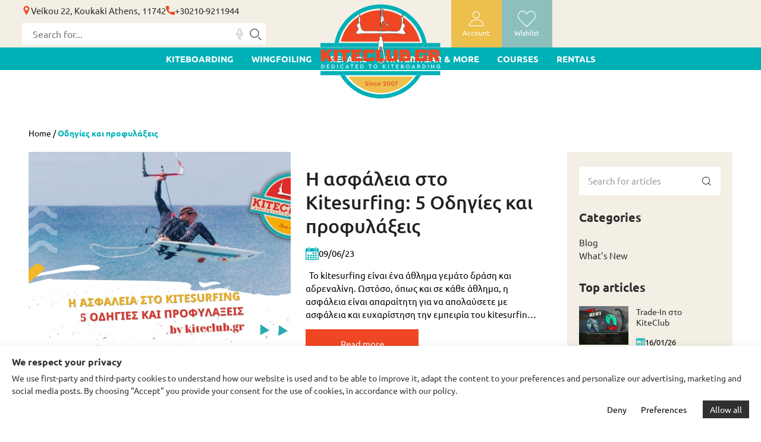

--- FILE ---
content_type: text/html; charset=UTF-8
request_url: https://kiteclub.gr/tag/%CE%BF%CE%B4%CE%B7%CE%B3%CE%AF%CE%B5%CF%82-%CE%BA%CE%B1%CE%B9-%CF%80%CF%81%CE%BF%CF%86%CF%85%CE%BB%CE%AC%CE%BE%CE%B5%CE%B9%CF%82/
body_size: 26472
content:
<!DOCTYPE html>
<html lang="en-US">
<head>
    <meta charset="utf-8">
    <script src="https://cdn.jsdelivr.net/npm/vanilla-counter@1.0.3/vanilla-counter.js" data-rocket-defer defer></script>
    <meta name="viewport" content="width=device-width, initial-scale=1, maximum-scale=1">
    <meta http-equiv="x-ua-compatible" content="ie=edge">
    <meta name="msapplication-TileColor" content="#da532c">
    <meta name="theme-color" content="#ffffff">
    
    <meta name='robots' content='noindex, follow' />

	<!-- This site is optimized with the Yoast SEO plugin v26.7 - https://yoast.com/wordpress/plugins/seo/ -->
	<title>Οδηγίες και προφυλάξεις | KiteClub.gr</title>
	<meta property="og:locale" content="en_US" />
	<meta property="og:type" content="article" />
	<meta property="og:title" content="Οδηγίες και προφυλάξεις | KiteClub.gr" />
	<meta property="og:url" content="https://webexpert.design/kiteclub/tag/οδηγίες-και-προφυλάξεις/" />
	<meta property="og:site_name" content="KiteClub.gr" />
	<meta property="og:image" content="https://kiteclub.gr/wp-content/uploads/2025/04/kiteclub.jpg" />
	<meta property="og:image:width" content="1200" />
	<meta property="og:image:height" content="675" />
	<meta property="og:image:type" content="image/jpeg" />
	<meta name="twitter:card" content="summary_large_image" />
	<script type="application/ld+json" class="yoast-schema-graph">{"@context":"https://schema.org","@graph":[{"@type":"CollectionPage","@id":"https://webexpert.design/kiteclub/tag/%ce%bf%ce%b4%ce%b7%ce%b3%ce%af%ce%b5%cf%82-%ce%ba%ce%b1%ce%b9-%cf%80%cf%81%ce%bf%cf%86%cf%85%ce%bb%ce%ac%ce%be%ce%b5%ce%b9%cf%82/","url":"https://webexpert.design/kiteclub/tag/%ce%bf%ce%b4%ce%b7%ce%b3%ce%af%ce%b5%cf%82-%ce%ba%ce%b1%ce%b9-%cf%80%cf%81%ce%bf%cf%86%cf%85%ce%bb%ce%ac%ce%be%ce%b5%ce%b9%cf%82/","name":"Οδηγίες και προφυλάξεις | KiteClub.gr","isPartOf":{"@id":"https://kiteclub.gr/#website"},"primaryImageOfPage":{"@id":"https://webexpert.design/kiteclub/tag/%ce%bf%ce%b4%ce%b7%ce%b3%ce%af%ce%b5%cf%82-%ce%ba%ce%b1%ce%b9-%cf%80%cf%81%ce%bf%cf%86%cf%85%ce%bb%ce%ac%ce%be%ce%b5%ce%b9%cf%82/#primaryimage"},"image":{"@id":"https://webexpert.design/kiteclub/tag/%ce%bf%ce%b4%ce%b7%ce%b3%ce%af%ce%b5%cf%82-%ce%ba%ce%b1%ce%b9-%cf%80%cf%81%ce%bf%cf%86%cf%85%ce%bb%ce%ac%ce%be%ce%b5%ce%b9%cf%82/#primaryimage"},"thumbnailUrl":"https://kiteclub.gr/wp-content/uploads/2023/06/template-blog.jpg","breadcrumb":{"@id":"https://webexpert.design/kiteclub/tag/%ce%bf%ce%b4%ce%b7%ce%b3%ce%af%ce%b5%cf%82-%ce%ba%ce%b1%ce%b9-%cf%80%cf%81%ce%bf%cf%86%cf%85%ce%bb%ce%ac%ce%be%ce%b5%ce%b9%cf%82/#breadcrumb"},"inLanguage":"en-US"},{"@type":"ImageObject","inLanguage":"en-US","@id":"https://webexpert.design/kiteclub/tag/%ce%bf%ce%b4%ce%b7%ce%b3%ce%af%ce%b5%cf%82-%ce%ba%ce%b1%ce%b9-%cf%80%cf%81%ce%bf%cf%86%cf%85%ce%bb%ce%ac%ce%be%ce%b5%ce%b9%cf%82/#primaryimage","url":"https://kiteclub.gr/wp-content/uploads/2023/06/template-blog.jpg","contentUrl":"https://kiteclub.gr/wp-content/uploads/2023/06/template-blog.jpg","width":1200,"height":628},{"@type":"BreadcrumbList","@id":"https://webexpert.design/kiteclub/tag/%ce%bf%ce%b4%ce%b7%ce%b3%ce%af%ce%b5%cf%82-%ce%ba%ce%b1%ce%b9-%cf%80%cf%81%ce%bf%cf%86%cf%85%ce%bb%ce%ac%ce%be%ce%b5%ce%b9%cf%82/#breadcrumb","itemListElement":[{"@type":"ListItem","position":1,"name":"Home","item":"https://kiteclub.gr/"},{"@type":"ListItem","position":2,"name":"Οδηγίες και προφυλάξεις"}]},{"@type":"WebSite","@id":"https://kiteclub.gr/#website","url":"https://kiteclub.gr/","name":"Kiteclub","description":"Μαθήματα Kitesurf/Kiteboard. Ενοικιάσεις-Πωλήσεις-Επισκευές.","publisher":{"@id":"https://kiteclub.gr/#organization"},"potentialAction":[{"@type":"SearchAction","target":{"@type":"EntryPoint","urlTemplate":"https://kiteclub.gr/?s={search_term_string}"},"query-input":{"@type":"PropertyValueSpecification","valueRequired":true,"valueName":"search_term_string"}}],"inLanguage":"en-US"},{"@type":"Organization","@id":"https://kiteclub.gr/#organization","name":"Kiteclub","url":"https://kiteclub.gr/","logo":{"@type":"ImageObject","inLanguage":"en-US","@id":"https://kiteclub.gr/#/schema/logo/image/","url":"https://kiteclub.gr/wp-content/uploads/2025/04/kiteclub.png","contentUrl":"https://kiteclub.gr/wp-content/uploads/2025/04/kiteclub.png","width":695,"height":695,"caption":"Kiteclub"},"image":{"@id":"https://kiteclub.gr/#/schema/logo/image/"}}]}</script>
	<!-- / Yoast SEO plugin. -->


<link rel='dns-prefetch' href='//www.googletagmanager.com' />
<link rel='dns-prefetch' href='//capi-automation.s3.us-east-2.amazonaws.com' />

<link rel="alternate" type="application/rss+xml" title="KiteClub.gr &raquo; Οδηγίες και προφυλάξεις Tag Feed" href="https://kiteclub.gr/tag/%ce%bf%ce%b4%ce%b7%ce%b3%ce%af%ce%b5%cf%82-%ce%ba%ce%b1%ce%b9-%cf%80%cf%81%ce%bf%cf%86%cf%85%ce%bb%ce%ac%ce%be%ce%b5%ce%b9%cf%82/feed/" />
<style id='wp-img-auto-sizes-contain-inline-css'>
img:is([sizes=auto i],[sizes^="auto," i]){contain-intrinsic-size:3000px 1500px}
/*# sourceURL=wp-img-auto-sizes-contain-inline-css */
</style>
<link rel='stylesheet' id='font-awesome-css' href='https://kiteclub.gr/wp-content/plugins/woocommerce-ajax-filters/berocket/assets/css/font-awesome.min.css?ver=6.9' media='all' />
<style id='classic-theme-styles-inline-css'>
/*! This file is auto-generated */
.wp-block-button__link{color:#fff;background-color:#32373c;border-radius:9999px;box-shadow:none;text-decoration:none;padding:calc(.667em + 2px) calc(1.333em + 2px);font-size:1.125em}.wp-block-file__button{background:#32373c;color:#fff;text-decoration:none}
/*# sourceURL=/wp-includes/css/classic-themes.min.css */
</style>
<link rel='stylesheet' id='webexpert-live-search-css' href='https://kiteclub.gr/wp-content/plugins/webexpert-service/public/css/webexpert-live-search.css?ver=1.1.19' media='all' />
<link rel='stylesheet' id='webexpert-ti-wishlist-css' href='https://kiteclub.gr/wp-content/plugins/webexpert-service/public/css/ti-wishlist.css?ver=1.1.19' media='all' />
<link rel='stylesheet' id='woocommerce-layout-css' href='https://kiteclub.gr/wp-content/plugins/woocommerce/assets/css/woocommerce-layout.css?ver=10.3.7' media='all' />
<link rel='stylesheet' id='woocommerce-smallscreen-css' href='https://kiteclub.gr/wp-content/plugins/woocommerce/assets/css/woocommerce-smallscreen.css?ver=10.3.7' media='only screen and (max-width: 768px)' />
<link rel='stylesheet' id='woocommerce-general-css' href='https://kiteclub.gr/wp-content/plugins/woocommerce/assets/css/woocommerce.css?ver=10.3.7' media='all' />
<style id='woocommerce-inline-inline-css'>
.woocommerce form .form-row .required { visibility: visible; }
/*# sourceURL=woocommerce-inline-inline-css */
</style>
<link rel='stylesheet' id='slick-css' href='https://kiteclub.gr/wp-content/plugins/woo-smart-quick-view-premium/assets/libs/slick/slick.css?ver=6.9' media='all' />
<link rel='stylesheet' id='perfect-scrollbar-css' href='https://kiteclub.gr/wp-content/plugins/woo-smart-quick-view-premium/assets/libs/perfect-scrollbar/css/perfect-scrollbar.min.css?ver=6.9' media='all' />
<link rel='stylesheet' id='perfect-scrollbar-wpc-css' href='https://kiteclub.gr/wp-content/plugins/woo-smart-quick-view-premium/assets/libs/perfect-scrollbar/css/custom-theme.css?ver=6.9' media='all' />
<link rel='stylesheet' id='magnific-popup-css' href='https://kiteclub.gr/wp-content/plugins/woo-smart-quick-view-premium/assets/libs/magnific-popup/magnific-popup.css?ver=6.9' media='all' />
<link rel='stylesheet' id='woosq-feather-css' href='https://kiteclub.gr/wp-content/plugins/woo-smart-quick-view-premium/assets/libs/feather/feather.css?ver=6.9' media='all' />
<link rel='stylesheet' id='woosq-frontend-css' href='https://kiteclub.gr/wp-content/plugins/woo-smart-quick-view-premium/assets/css/frontend.css?ver=4.1.6' media='all' />
<link rel='stylesheet' id='xoo-cp-style-css' href='https://kiteclub.gr/wp-content/plugins/added-to-cart-popup-woocommerce/assets/css/xoo-cp-style.css?ver=1.8.2' media='all' />
<style id='xoo-cp-style-inline-css'>
td.xoo-cp-pqty{
			    min-width: 120px;
			}
			.xoo-cp-container{
				max-width: 650px;
			}
			.xcp-btn{
				background-color: #a46497;
				color: #ffffff;
				font-size: 14px;
				border-radius: 14px;
				border: 1px solid #a46497;
			}
			.xcp-btn:hover{
				color: #ffffff;
			}
			td.xoo-cp-pimg{
				width: 20%;
			}
			table.xoo-cp-pdetails , table.xoo-cp-pdetails tr{
				border: 0!important;
			}
			table.xoo-cp-pdetails td{
				border-style: solid;
				border-width: 0px;
				border-color: #ebe9eb;
			}
/*# sourceURL=xoo-cp-style-inline-css */
</style>
<link rel='preload' as='font' type='font/woff2' crossorigin='anonymous' id='tinvwl-webfont-font-css' href='https://kiteclub.gr/wp-content/plugins/ti-woocommerce-wishlist/assets/fonts/tinvwl-webfont.woff2?ver=xu2uyi' media='all' />
<link rel='stylesheet' id='tinvwl-webfont-css' href='https://kiteclub.gr/wp-content/plugins/ti-woocommerce-wishlist/assets/css/webfont.min.css?ver=2.11.1' media='all' />
<link rel='stylesheet' id='tinvwl-css' href='https://kiteclub.gr/wp-content/plugins/ti-woocommerce-wishlist/assets/css/public.min.css?ver=2.11.1' media='all' />
<link rel='stylesheet' id='global-css' href='https://kiteclub.gr/wp-content/themes/webexpert-eshop/dist/css/global.min.css?ver=250408-124651' media='all' />
<link rel='stylesheet' id='global-desktop-css' href='https://kiteclub.gr/wp-content/themes/webexpert-eshop/dist/css/desktop/global.min.css?ver=250408-124651' media='all' />
<link rel='stylesheet' id='footer-css' href='https://kiteclub.gr/wp-content/themes/webexpert-eshop/dist/css/footer.min.css?ver=250408-124651' media='all' />
<link rel='stylesheet' id='footer-desktop-css' href='https://kiteclub.gr/wp-content/themes/webexpert-eshop/dist/css/desktop/footer.min.css?ver=250408-124651' media='all' />
<link rel='stylesheet' id='product-css' href='https://kiteclub.gr/wp-content/themes/webexpert-eshop/dist/css/product.min.css?ver=250408-124651' media='all' />
<link rel='stylesheet' id='product-desktop-css' href='https://kiteclub.gr/wp-content/themes/webexpert-eshop/dist/css/desktop/product.min.css?ver=250408-124651' media='all' />
<link rel='stylesheet' id='chaty-front-css-css' href='https://kiteclub.gr/wp-content/plugins/chaty/css/chaty-front.min.css?ver=3.5.11768500046' media='all' />
<style id='rocket-lazyload-inline-css'>
.rll-youtube-player{position:relative;padding-bottom:56.23%;height:0;overflow:hidden;max-width:100%;}.rll-youtube-player:focus-within{outline: 2px solid currentColor;outline-offset: 5px;}.rll-youtube-player iframe{position:absolute;top:0;left:0;width:100%;height:100%;z-index:100;background:0 0}.rll-youtube-player img{bottom:0;display:block;left:0;margin:auto;max-width:100%;width:100%;position:absolute;right:0;top:0;border:none;height:auto;-webkit-transition:.4s all;-moz-transition:.4s all;transition:.4s all}.rll-youtube-player img:hover{-webkit-filter:brightness(75%)}.rll-youtube-player .play{height:100%;width:100%;left:0;top:0;position:absolute;background:url(https://kiteclub.gr/wp-content/plugins/wp-rocket/assets/img/youtube.png) no-repeat center;background-color: transparent !important;cursor:pointer;border:none;}.wp-embed-responsive .wp-has-aspect-ratio .rll-youtube-player{position:absolute;padding-bottom:0;width:100%;height:100%;top:0;bottom:0;left:0;right:0}
/*# sourceURL=rocket-lazyload-inline-css */
</style>
<script type="text/template" id="tmpl-variation-template">
	<div class="woocommerce-variation-description">{{{ data.variation.variation_description }}}</div>
	<div class="woocommerce-variation-price">{{{ data.variation.price_html }}}</div>
	<div class="woocommerce-variation-availability">{{{ data.variation.availability_html }}}</div>
</script>
<script type="text/template" id="tmpl-unavailable-variation-template">
	<p role="alert">Sorry, this product is unavailable. Please choose a different combination.</p>
</script>
<script id="woocommerce-google-analytics-integration-gtag-js-after">
/* Google Analytics for WooCommerce (gtag.js) */
					window.dataLayer = window.dataLayer || [];
					function gtag(){dataLayer.push(arguments);}
					// Set up default consent state.
					for ( const mode of [{"ad_user_data":"denied","ad_personalization":"denied","ad_storage":"denied","analytics_storage":"denied","region":["AT","BE","BG","HR","CY","CZ","DK","EE","FI","FR","DE","GR","HU","IS","IE","IT","LV","LI","LT","LU","MT","NL","NO","PL","PT","RO","SK","SI","ES","SE","GB","CH"]}] || [] ) {
						gtag( "consent", "default", { "wait_for_update": 500, ...mode } );
					}
					gtag("js", new Date());
					gtag("set", "developer_id.dOGY3NW", true);
					gtag("config", "G-3L9JN1WS7B", {"track_404":false,"allow_google_signals":false,"logged_in":false,"linker":{"domains":[],"allow_incoming":true},"custom_map":{"dimension1":"logged_in"}});
//# sourceURL=woocommerce-google-analytics-integration-gtag-js-after
</script>
<script src="https://kiteclub.gr/wp-includes/js/jquery/jquery.min.js?ver=3.7.1" id="jquery-core-js"></script>
<script src="https://kiteclub.gr/wp-includes/js/jquery/jquery-migrate.min.js?ver=3.4.1" id="jquery-migrate-js" data-rocket-defer defer></script>
<script id="jquery-js-after">
jQuery( document ).ready(function() {
        var $menu_overlay=jQuery(".menu-overlay");
        var $shop_sidebar_wrapper=jQuery(".sidebar-filters");
        jQuery(document).on("click", ".cart-icon", function (e) {
            e.preventDefault();
            jQuery(".cart-menu").toggleClass("show")
            jQuery(this).toggleClass("cart-opened")
            jQuery(".menu-container").removeClass("show");
            if (jQuery(this).hasClass("cart-opened")) {
                $menu_overlay.addClass("show")
                jQuery("body").addClass("menu-show")
            } else {
                $menu_overlay.removeClass("show");
                jQuery("body").removeClass("menu-show")
            }
          if($shop_sidebar_wrapper.hasClass("show")) {
                $shop_sidebar_wrapper.removeClass("show");
                jQuery(".filters-overlay").removeClass("show")
            }
            jQuery(".searchform").removeClass("show")
        })

//open search mobile
        jQuery(".open-search").on("click", function (e) {
            e.preventDefault();
            jQuery(".searchform").toggleClass("show")
            $menu_overlay.removeClass("show");
            jQuery(".menu-container").removeClass("show");
            jQuery(document).find(".cart-menu").removeClass("show")
            jQuery(".cart-icon").removeClass("cart-opened");
            jQuery("body").removeClass("menu-show")
            if($shop_sidebar_wrapper.hasClass("show")) {
                $shop_sidebar_wrapper.removeClass("show");
                jQuery(".filters-overlay").removeClass("show")
            }
        })
        jQuery(".close-search").on("click", function (e) {
            e.preventDefault()
            jQuery(".searchform").removeClass("show")
        })

        jQuery(".mobile_btn").on("click", function (e) {
            jQuery(".menu-container").toggleClass("show");
            jQuery(document).find(".cart-menu").removeClass("show")
            jQuery(".cart-icon").removeClass("cart-opened")
            jQuery("body").addClass("menu-show");
            if($shop_sidebar_wrapper.hasClass("show")) {
                $shop_sidebar_wrapper.removeClass("show");
                jQuery(".filters-overlay").removeClass("show")
            }
            jQuery(".searchform").removeClass("show")
        });

        function filters_live_search(input) {
            var filter, ul, li, a, i;
            filter = input.value.toUpperCase();
            ul = input.parentElement.parentElement;
            li = ul.getElementsByTagName("li");
            for (i = 0; i < li.length; i++) {
                if(!li[i].classList.contains("search-values")) {
                    a = li[i].getElementsByTagName("label")[0];
                    if (a.textContent.toUpperCase().indexOf(filter) > -1) {
                        li[i].style.display = "";
                    } else {
                        li[i].style.display = "none";
                    }
                }
            }
        }
    });
//# sourceURL=jquery-js-after
</script>
<script id="webexpert-live-search-js-extra">
var service_ajax_object = {"ajax_url":"https://kiteclub.gr/wp-admin/admin-ajax.php"};
//# sourceURL=webexpert-live-search-js-extra
</script>
<script src="https://kiteclub.gr/wp-content/plugins/webexpert-service/public/js/webexpert-live-search.js?ver=1.1.19" id="webexpert-live-search-js" data-rocket-defer defer></script>
<script src="https://kiteclub.gr/wp-content/plugins/woocommerce/assets/js/js-cookie/js.cookie.min.js?ver=2.1.4-wc.10.3.7" id="wc-js-cookie-js" data-wp-strategy="defer" data-rocket-defer defer></script>
<script src="https://kiteclub.gr/wp-content/plugins/woocommerce/assets/js/jquery-blockui/jquery.blockUI.min.js?ver=2.7.0-wc.10.3.7" id="wc-jquery-blockui-js" data-wp-strategy="defer"></script>
<script id="wc-add-to-cart-js-extra">
var wc_add_to_cart_params = {"ajax_url":"/wp-admin/admin-ajax.php","wc_ajax_url":"/?wc-ajax=%%endpoint%%","i18n_view_cart":"View cart","cart_url":"https://kiteclub.gr/cart/","is_cart":"","cart_redirect_after_add":"no"};
//# sourceURL=wc-add-to-cart-js-extra
</script>
<script src="https://kiteclub.gr/wp-content/plugins/woocommerce/assets/js/frontend/add-to-cart.min.js?ver=10.3.7" id="wc-add-to-cart-js" defer data-wp-strategy="defer"></script>
<script id="woocommerce-js-extra">
var woocommerce_params = {"ajax_url":"/wp-admin/admin-ajax.php","wc_ajax_url":"/?wc-ajax=%%endpoint%%","i18n_password_show":"Show password","i18n_password_hide":"Hide password"};
//# sourceURL=woocommerce-js-extra
</script>
<script src="https://kiteclub.gr/wp-content/plugins/woocommerce/assets/js/frontend/woocommerce.min.js?ver=10.3.7" id="woocommerce-js" defer data-wp-strategy="defer"></script>
<script src="https://kiteclub.gr/wp-includes/js/underscore.min.js?ver=1.13.7" id="underscore-js" data-rocket-defer defer></script>
<script id="wp-util-js-extra">
var _wpUtilSettings = {"ajax":{"url":"/wp-admin/admin-ajax.php"}};
//# sourceURL=wp-util-js-extra
</script>
<script src="https://kiteclub.gr/wp-includes/js/wp-util.min.js?ver=6.9" id="wp-util-js" data-rocket-defer defer></script>
<script src="https://kiteclub.gr/wp-content/themes/webexpert-eshop/dist/js/jquery.validate.min.js?ver=250408-121954" id="jquery.validate-js"></script>
<style>
#webexpert-cookie-bar {
    color: #303030;
    background: #fff;
    box-shadow: 0px 0px 15px 0px rgba(0, 0, 0, 0.06);
    padding: 15px 20px;
    position: fixed;
    bottom: 0;
    left: 0;
    width: 100%;
}
#webexpert-cookie-bar p.hlike {
    font-weight: bold;
    font-size: 16px;
    margin-bottom: 5px;
}
div#webexpert-cookie-bar p {
    margin: 0;
    font-size:14px;
    line-height: 1.5;
}
div#webexpert-cookie-bar br:first-child {
    display: none;
}
div#webexpert-cookie-bar a.cb-settings,div#webexpert-cookie-bar a.cb-policy, div#webexpert-cookie-bar a.cb-disable, div#webexpert-cookie-bar a.cb-enable{
    padding: 6px 12px;
    line-height: 30px;
}
div#webexpert-cookie-bar a.cb-enable {
    background: var(--bs-btn-bg, #303030);
    color: var(--bs-btn-color, #fff);
    margin-left: 15px;
}
div#webexpert-cookie-bar a.cb-policy {
    margin-top: 5px;
    display: block;
    text-decoration: underline;
}
.consent-containers .consent-btns{
font-size:14px;
margin-top: 6px;
float:right;
}
.form-consent-label {
font-size:14px;
}
.form-consent-label strong{
font-weight: bold;
}
.form-consent-check{
margin-bottom: 8px;
font-size: 14px;
padding-left: 14px;
position: relative;
}
.form-consent-settings-container{
padding:10px 10px 0 10px;
display:none;
}

@media (max-width: 575.98px) {
    .consent-containers .consent-btns{
        float:none;
    }
    .consent-containers{
        flex-direction: column;    
    }
    .consent-btns {
        order: 1;
        display: flex;
        flex-direction: column;    
        text-align: center;
    }
    div#webexpert-cookie-bar a.cb-settings,div#webexpert-cookie-bar a.cb-policy, div#webexpert-cookie-bar a.cb-disable, div#webexpert-cookie-bar a.cb-enable{
        border:1px solid var(--bs-primary, black);
        margin: 5px 0;
        text-align: center;
        float:none;
        font-size:14px;
        line-height: 30px;
        text-decoration: none;
    }
    div#webexpert-cookie-bar a.cb-enable{
        order: 1;
    }
    div#webexpert-cookie-bar a.cb-settings{
        order: 2;
    }
    div#webexpert-cookie-bar a.cb-disable{
        order: 3;
    }
}

</style><meta name="ti-site-data" content="[base64]" /><!-- Google site verification - Google for WooCommerce -->
<meta name="google-site-verification" content="qtz12F0z2hCTmx3Rd8_22kONGGeleWuhEVrTTsfUiW0" />
	<noscript><style>.woocommerce-product-gallery{ opacity: 1 !important; }</style></noscript>
				<script  type="text/javascript">
				!function(f,b,e,v,n,t,s){if(f.fbq)return;n=f.fbq=function(){n.callMethod?
					n.callMethod.apply(n,arguments):n.queue.push(arguments)};if(!f._fbq)f._fbq=n;
					n.push=n;n.loaded=!0;n.version='2.0';n.queue=[];t=b.createElement(e);t.async=!0;
					t.src=v;s=b.getElementsByTagName(e)[0];s.parentNode.insertBefore(t,s)}(window,
					document,'script','https://connect.facebook.net/en_US/fbevents.js');
			</script>
			<!-- WooCommerce Facebook Integration Begin -->
			<script  type="text/javascript">

				fbq('init', '1496129683847471', {}, {
    "agent": "woocommerce_6-10.3.7-3.5.15"
});

				document.addEventListener( 'DOMContentLoaded', function() {
					// Insert placeholder for events injected when a product is added to the cart through AJAX.
					document.body.insertAdjacentHTML( 'beforeend', '<div class=\"wc-facebook-pixel-event-placeholder\"></div>' );
				}, false );

			</script>
			<!-- WooCommerce Facebook Integration End -->
			<link rel="icon" href="https://kiteclub.gr/wp-content/uploads/2025/04/cropped-cropped-kiteclub-1-32x32.png" sizes="32x32" />
<link rel="icon" href="https://kiteclub.gr/wp-content/uploads/2025/04/cropped-cropped-kiteclub-1-192x192.png" sizes="192x192" />
<link rel="apple-touch-icon" href="https://kiteclub.gr/wp-content/uploads/2025/04/cropped-cropped-kiteclub-1-180x180.png" />
<meta name="msapplication-TileImage" content="https://kiteclub.gr/wp-content/uploads/2025/04/cropped-cropped-kiteclub-1-270x270.png" />
<noscript><style id="rocket-lazyload-nojs-css">.rll-youtube-player, [data-lazy-src]{display:none !important;}</style></noscript>    <style>
        @media (min-width: 992px) {
            li#menu-item-7713 {
                margin-bottom: 40px;
            }
        }
        .payment_method_stripe_googlepay, .payment_method_stripe_applepay {max-width: 100%!important;}
        .header .header-logo {
            height: 100%;
        }
    </style>
<meta name="generator" content="WP Rocket 3.20.3" data-wpr-features="wpr_defer_js wpr_lazyload_images wpr_lazyload_iframes wpr_image_dimensions wpr_preload_links wpr_desktop" /></head>
<body class="archive tag tag-4004 wp-custom-logo wp-embed-responsive wp-theme-webexpert-eshop theme-webexpert-eshop woocommerce-no-js tinvwl-theme-style">
<div data-rocket-location-hash="7e156f88aa22d2d6c6292f18029590ce" class="menu-overlay"></div>

<div data-rocket-location-hash="e4e8ed05a9d60b3c5a2e6aefb5775d63" class="top-bar">
    <ul class="top-contact">
        <li class="inner-content"><span class="icon-pin"></span><p>Veikou 22, Koukaki Athens, 11742</p></li>
        <li class="inner-content"><span class="icon-call"></span><a class="header-phone" href="tel:+30210-9211944">+30210-9211944</a></li>
    </ul>
</div>

<div data-rocket-location-hash="1eaa152ccf2e6ee3f71f8b400e41a21c" class="header">
    <div data-rocket-location-hash="8615e20cc8f7cd70b8e888a74d3795a9" class="main-menu-container">
        <div data-rocket-location-hash="57f5f94b700c18128ff11e2d8b2bec34" class="container-fluid">
            <div data-rocket-location-hash="101c550418fcae4e29d05773bbacb152" class="row">
                <div class="col-4 col-xl-5">
                    <ul class="top-contact d-xl-flex d-none">
                        <li class="inner-content"><span class="icon-pin"></span><p>Veikou 22, Koukaki Athens, 11742</p></li>
                        <li class="inner-content"><span class="icon-call"></span><a class="header-phone" href="tel:+30210-9211944">+30210-9211944</a></li>
                    </ul>
                    <div class="search-container">
                                <div class="webexpert-live-search-container">
            <form method="get" class="webexpert-live-search-form d-flex justify-content-center align-items-center" id="webexpert-live-search-form" action="https://kiteclub.gr/" role="search" autocomplete="off">
                <div class="w-100 position-relative webexpert-live-search-form-outer" style="margin-bottom: 0">
                    <div id="complete"></div>
                    <label class="visually-hidden" for="webexpert-live-search-input">Search for...</label>
                    <input placeholder="Search for..." class="webexpert-live-search-input" type="text" name="s" id="webexpert-live-search-input" value="" autocomplete="off">

                    <svg id="webexpert-live-search-recording" width="18" height="18" viewBox="0 0 24 24" aria-label="Recording Icon">
                        <path d="M12 20l-5 4h10l-5-4zm0-18c1.103 0 2 .897 2 2v7c0 1.103-.897 2-2 2s-2-.897-2-2v-7c0-1.103.897-2 2-2m0-2c-2.209 0-4 1.791-4 4v7c0 2.209 1.791 4 4 4s4-1.791 4-4v-7c0-2.209-1.791-4-4-4zm8 9v2c0 4.418-3.582 8-8 8s-8-3.582-8-8v-2h2v2c0 3.309 2.691 6 6 6s6-2.691 6-6v-2h2z"/>
                    </svg>

                    <svg id="webexpert-live-search-clear" class="webexpert-live-search-clear" xmlns="http://www.w3.org/2000/svg" width="24" height="24" viewBox="0 0 24 24" aria-label="Clear Search">
                        <path d="M19.778 4.222l-8.485 8.485-8.485-8.485-1.414 1.414 8.485 8.485-8.485 8.485 1.414 1.414 8.485-8.485 8.485 8.485 1.414-1.414-8.485-8.485 8.485-8.485z"/>
                    </svg>

                    <div id="webexpert-live-search-spinner" class="webexpert-live-search-spinner" aria-label="Loading Spinner"></div>

                    <button id="webexpert-live-search-submit" class="webexpert-live-search-submit" type="submit" disabled>
                        <svg id="webexpert-live-search-icon" class="webexpert-live-search-icon" xmlns="http://www.w3.org/2000/svg" width="64" height="64" viewBox="0 0 24 24" fill="none" stroke="currentColor" stroke-width="2" stroke-linecap="round" stroke-linejoin="round">
                            <circle cx="11" cy="11" r="7"></circle>
                            <line x1="18" y1="18" x2="22" y2="22"></line>
                        </svg>
                    </button>
                </div>
                <input type="hidden" name="post_type" value="product">
            </form>
            <ul class="webexpert-live-search-results list-unstyled hide"></ul>
        </div>
		                        <button class="close-search d-lg-none" type="submit"><span class="icon-close"></span></button>
                    </div>
                    <ul id="menu-top-left-menu" class="list-inline d-lg-none">
                        <li><span id="mobile-navigation-btn" class="mobile_btn d-inline-block"><span class="icon-hamburger icon"></span></span></li>
                        <li><a aria-label="search" class="open-search d-inline-block" href="#search-container"><span class="icon-magnifying-glass icon"></span></a></li>
                    </ul>
                </div>
                <div class="col-4 col-xl-2 p-xl-0">
                    <a href="https://kiteclub.gr" class="header-logo d-lg-flex d-none"><img class="no-lazy" alt="KiteClub.gr" width="204" height="160.56" src="https://kiteclub.gr/wp-content/themes/webexpert-eshop/img/kiteclub1.svg"></a>
                    <a href="https://kiteclub.gr" class="header-logo d-lg-none"><img class="no-lazy" alt="KiteClub.gr" width="85" height="66.9" src="https://kiteclub.gr/wp-content/themes/webexpert-eshop/img/kiteclub2.svg"></a>
                </div>
                <div class="col-4 col-xl-5 text-end pe-lg-0">
                    <ul id="menu-top-right-menu" class="list-inline">
                        <li class="d-lg-block d-none"><a aria-label="user-account" class="user-account" href="https://kiteclub.gr/my-account/"><span class="icon-profile icon"></span><span class="title">Account</span></a></li>
                        <li><a aria-label="wishlist" href="https://kiteclub.gr/wishlist/"><span class="icon-heart icon"></span><span class="title">Wishlist</span></a></li>
                        <li><div class="widget_shopping_cart_content"></div></li>
                    </ul>
                </div>
            </div>
        </div>
        <div data-rocket-location-hash="d20110135b4ec9aea089d2d6f3405e03" class="menu-container">
            <div class="menu-header d-lg-none">
                <a class="close-menu" aria-label="close-menu" href="#close-menu"><span class="icon-close"></span></a>
            </div>
            <ul id="menu-main-menu-left" class="top_menu main_menu list-unstyled"><li id="menu-item-7687" class="menu-item menu-item-type-taxonomy menu-item-object-product_cat menu-item-has-children menu-item-7687"><a href="https://kiteclub.gr/product-category/kites/">KITEBOARDING</a><ul class='sub-menu-wrapper'><li><ul class='sub-menu'><div class='menu-header d-lg-none'>
<div class='top'>
<a class='close-menu' aria-label='close-menu' href='#close-menu'><span class='icon-close'></span></a>
<span class='close-subMenu'><span class='icon-down-arrow-'></span> Back</span>
</div>
<div class='bottom'>
<span class='menu-bar-heading-category'>KITEBOARDING</span>
<a href='https://kiteclub.gr/product-category/kites/?show=all'>See all products</a>
</div>
</div>	<li id="menu-item-7684" class="unlink menu-item menu-item-type-taxonomy menu-item-object-product_cat menu-item-has-children menu-item-7684"><a href="https://kiteclub.gr/product-category/kites/">KITES</a><ul class='sub-menu-wrapper'><li><ul class='sub-menu'><div class='menu-header d-lg-none'>
<div class='top'>
<a class='close-menu' aria-label='close-menu' href='#close-menu'><span class='icon-close'></span></a>
<span class='close-subMenu'><span class='icon-down-arrow-'></span> Back</span>
</div>
<div class='bottom'>
<span class='menu-bar-heading-category'>KITES</span>
<a href='https://kiteclub.gr/product-category/kites/?show=all'>See all products</a>
</div>
</div>		<li id="menu-item-7685" class="menu-item menu-item-type-taxonomy menu-item-object-product_cat menu-item-7685"><a href="https://kiteclub.gr/product-category/kites/bars/">BARS</a></li>
		<li id="menu-item-7686" class="menu-item menu-item-type-taxonomy menu-item-object-product_cat menu-item-7686"><a href="https://kiteclub.gr/product-category/kites/kites-kites/">KITES</a></li>
		<li id="menu-item-14752" class="menu-item menu-item-type-taxonomy menu-item-object-product_cat menu-item-14752"><a href="https://kiteclub.gr/product-category/kites/used-kites/">USED</a></li>
</ul><a class='menu-img d-lg-block d-none' href='https://kiteclub.gr/product-category/kites/used-kites/?show=all'><img width="372" height="249" src="data:image/svg+xml,%3Csvg%20xmlns='http://www.w3.org/2000/svg'%20viewBox='0%200%20372%20249'%3E%3C/svg%3E" class='img-fluid' data-lazy-src="https://kiteclub.gr/wp-content/uploads/2025/03/Menu_image_-_kiteboarding-372x249.png"><noscript><img width="372" height="249" src='https://kiteclub.gr/wp-content/uploads/2025/03/Menu_image_-_kiteboarding-372x249.png' class='img-fluid'></noscript></a></li></ul></li>
	<li id="menu-item-7677" class="unlink menu-item menu-item-type-taxonomy menu-item-object-product_cat menu-item-has-children menu-item-7677"><a href="https://kiteclub.gr/product-category/kiteboards/">BOARDS</a><ul class='sub-menu-wrapper'><li><ul class='sub-menu'><div class='menu-header d-lg-none'>
<div class='top'>
<a class='close-menu' aria-label='close-menu' href='#close-menu'><span class='icon-close'></span></a>
<span class='close-subMenu'><span class='icon-down-arrow-'></span> Back</span>
</div>
<div class='bottom'>
<span class='menu-bar-heading-category'>BOARDS</span>
<a href='https://kiteclub.gr/product-category/kiteboards/?show=all'>See all products</a>
</div>
</div>		<li id="menu-item-7678" class="menu-item menu-item-type-taxonomy menu-item-object-product_cat menu-item-7678"><a href="https://kiteclub.gr/product-category/kiteboards/boards-ac/">BOARDS AC.</a></li>
		<li id="menu-item-7679" class="menu-item menu-item-type-taxonomy menu-item-object-product_cat menu-item-7679"><a href="https://kiteclub.gr/product-category/kiteboards/twin-tips/">TWIN TIPS</a></li>
		<li id="menu-item-14753" class="menu-item menu-item-type-taxonomy menu-item-object-product_cat menu-item-14753"><a href="https://kiteclub.gr/product-category/kiteboards/directionals/">DIRECTIONALS</a></li>
		<li id="menu-item-14754" class="menu-item menu-item-type-taxonomy menu-item-object-product_cat menu-item-14754"><a href="https://kiteclub.gr/product-category/kiteboards/foil/">FOIL</a></li>
</ul><a class='menu-img d-lg-block d-none' href='https://kiteclub.gr/product-category/kiteboards/foil/?show=all'><img width="372" height="249" src="data:image/svg+xml,%3Csvg%20xmlns='http://www.w3.org/2000/svg'%20viewBox='0%200%20372%20249'%3E%3C/svg%3E" class='img-fluid' data-lazy-src="https://kiteclub.gr/wp-content/uploads/2025/03/Menu_image_-_kiteboarding-372x249.png"><noscript><img width="372" height="249" src='https://kiteclub.gr/wp-content/uploads/2025/03/Menu_image_-_kiteboarding-372x249.png' class='img-fluid'></noscript></a></li></ul></li>
	<li id="menu-item-7680" class="unlink menu-item menu-item-type-taxonomy menu-item-object-product_cat menu-item-has-children menu-item-7680"><a href="https://kiteclub.gr/product-category/harnesses/">HARNESSES</a><ul class='sub-menu-wrapper'><li><ul class='sub-menu'><div class='menu-header d-lg-none'>
<div class='top'>
<a class='close-menu' aria-label='close-menu' href='#close-menu'><span class='icon-close'></span></a>
<span class='close-subMenu'><span class='icon-down-arrow-'></span> Back</span>
</div>
<div class='bottom'>
<span class='menu-bar-heading-category'>HARNESSES</span>
<a href='https://kiteclub.gr/product-category/harnesses/?show=all'>See all products</a>
</div>
</div>		<li id="menu-item-7681" class="menu-item menu-item-type-taxonomy menu-item-object-product_cat menu-item-7681"><a href="https://kiteclub.gr/product-category/harnesses/accessories-harnesses/">ACCESSORIES</a></li>
		<li id="menu-item-7682" class="menu-item menu-item-type-taxonomy menu-item-object-product_cat menu-item-7682"><a href="https://kiteclub.gr/product-category/harnesses/seat/">SEAT</a></li>
		<li id="menu-item-7683" class="menu-item menu-item-type-taxonomy menu-item-object-product_cat menu-item-7683"><a href="https://kiteclub.gr/product-category/harnesses/waist/">WAIST</a></li>
</ul><a class='menu-img d-lg-block d-none' href='https://kiteclub.gr/product-category/harnesses/waist/?show=all'><img width="372" height="249" src="data:image/svg+xml,%3Csvg%20xmlns='http://www.w3.org/2000/svg'%20viewBox='0%200%20372%20249'%3E%3C/svg%3E" class='img-fluid' data-lazy-src="https://kiteclub.gr/wp-content/uploads/2025/03/Menu_image_-_kiteboarding-372x249.png"><noscript><img width="372" height="249" src='https://kiteclub.gr/wp-content/uploads/2025/03/Menu_image_-_kiteboarding-372x249.png' class='img-fluid'></noscript></a></li></ul></li>
</ul><a class='menu-img d-lg-block d-none' href='https://kiteclub.gr/product-category/harnesses/waist/?show=all'><img width="372" height="249" src="data:image/svg+xml,%3Csvg%20xmlns='http://www.w3.org/2000/svg'%20viewBox='0%200%20372%20249'%3E%3C/svg%3E" class='img-fluid' data-lazy-src="https://kiteclub.gr/wp-content/uploads/2025/03/Menu_image_-_kiteboarding-372x249.png"><noscript><img width="372" height="249" src='https://kiteclub.gr/wp-content/uploads/2025/03/Menu_image_-_kiteboarding-372x249.png' class='img-fluid'></noscript></a></li></ul></li>
<li id="menu-item-7688" class="menu-item menu-item-type-taxonomy menu-item-object-product_cat menu-item-has-children menu-item-7688"><a href="https://kiteclub.gr/product-category/wingfoils/">WINGFOILING</a><ul class='sub-menu-wrapper'><li><ul class='sub-menu'><div class='menu-header d-lg-none'>
<div class='top'>
<a class='close-menu' aria-label='close-menu' href='#close-menu'><span class='icon-close'></span></a>
<span class='close-subMenu'><span class='icon-down-arrow-'></span> Back</span>
</div>
<div class='bottom'>
<span class='menu-bar-heading-category'>WINGFOILING</span>
<a href='https://kiteclub.gr/product-category/wingfoils/?show=all'>See all products</a>
</div>
</div>	<li id="menu-item-14755" class="menu-item menu-item-type-taxonomy menu-item-object-product_cat menu-item-14755"><a href="https://kiteclub.gr/product-category/wingfoils/wings/">WINGS</a></li>
	<li id="menu-item-7689" class="menu-item menu-item-type-taxonomy menu-item-object-product_cat menu-item-7689"><a href="https://kiteclub.gr/product-category/wingfoils/accessories-wingfoils/">ACCESSORIES</a></li>
	<li id="menu-item-7691" class="menu-item menu-item-type-taxonomy menu-item-object-product_cat menu-item-7691"><a href="https://kiteclub.gr/product-category/wingfoils/wing-impact-vest/">WING IMPACT VEST</a></li>
	<li id="menu-item-7690" class="menu-item menu-item-type-taxonomy menu-item-object-product_cat menu-item-7690"><a href="https://kiteclub.gr/product-category/wingfoils/equipment-bags/">EQUIPMENT BAGS</a></li>
</ul><a class='menu-img d-lg-block d-none' href='https://kiteclub.gr/product-category/wingfoils/equipment-bags/?show=all'><img src='' class='img-fluid'></a></li></ul></li>
<li id="menu-item-389" class="menu-item menu-item-type-post_type menu-item-object-page menu-item-389"><a href="https://kiteclub.gr/repairs/">Repairs</a></li>
</ul>            <ul id="menu-main-menu-right" class="top_menu main_menu list-unstyled"><li id="menu-item-7692" class="menu-item menu-item-type-taxonomy menu-item-object-product_cat menu-item-has-children menu-item-7692"><a href="https://kiteclub.gr/product-category/waterwear-more/">WATERWEAR &amp; MORE</a><ul class='sub-menu-wrapper'><li><ul class='sub-menu'><div class='menu-header d-lg-none'>
<div class='top'>
<a class='close-menu' aria-label='close-menu' href='#close-menu'><span class='icon-close'></span></a>
<span class='close-subMenu'><span class='icon-down-arrow-'></span> Back</span>
</div>
<div class='bottom'>
<span class='menu-bar-heading-category'>WATERWEAR &amp; MORE</span>
<a href='https://kiteclub.gr/product-category/waterwear-more/?show=all'>See all products</a>
</div>
</div>	<li id="menu-item-7693" class="unlink menu-item menu-item-type-taxonomy menu-item-object-product_cat menu-item-has-children menu-item-7693"><a href="https://kiteclub.gr/product-category/waterwear-more/accessories/">ACCESSORIES</a><ul class='sub-menu-wrapper'><li><ul class='sub-menu'><div class='menu-header d-lg-none'>
<div class='top'>
<a class='close-menu' aria-label='close-menu' href='#close-menu'><span class='icon-close'></span></a>
<span class='close-subMenu'><span class='icon-down-arrow-'></span> Back</span>
</div>
<div class='bottom'>
<span class='menu-bar-heading-category'>ACCESSORIES</span>
<a href='https://kiteclub.gr/product-category/waterwear-more/accessories/?show=all'>See all products</a>
</div>
</div>		<li id="menu-item-7696" class="menu-item menu-item-type-taxonomy menu-item-object-product_cat menu-item-7696"><a href="https://kiteclub.gr/product-category/waterwear-more/accessories/hoods/">HOODS</a></li>
		<li id="menu-item-7695" class="menu-item menu-item-type-taxonomy menu-item-object-product_cat menu-item-7695"><a href="https://kiteclub.gr/product-category/waterwear-more/accessories/gloves/">GLOVES</a></li>
		<li id="menu-item-7694" class="menu-item menu-item-type-taxonomy menu-item-object-product_cat menu-item-7694"><a href="https://kiteclub.gr/product-category/waterwear-more/accessories/bootsshoes/">BOOTS&amp;SHOES</a></li>
		<li id="menu-item-7698" class="menu-item menu-item-type-taxonomy menu-item-object-product_cat menu-item-7698"><a href="https://kiteclub.gr/product-category/waterwear-more/accessories/technical-accessories/">TECHNICAL ACCESSORIES</a></li>
		<li id="menu-item-7697" class="menu-item menu-item-type-taxonomy menu-item-object-product_cat menu-item-7697"><a href="https://kiteclub.gr/product-category/waterwear-more/accessories/island-tribe/">ISLAND TRIBE</a></li>
</ul><a class='menu-img d-lg-block d-none' href='https://kiteclub.gr/product-category/waterwear-more/accessories/island-tribe/?show=all'><img src='' class='img-fluid'></a></li></ul></li>
	<li id="menu-item-7713" class="unlink menu-item menu-item-type-taxonomy menu-item-object-product_cat menu-item-has-children menu-item-7713"><a href="https://kiteclub.gr/product-category/waterwear-more/wetsuits/">WETSUITS</a><ul class='sub-menu-wrapper'><li><ul class='sub-menu'><div class='menu-header d-lg-none'>
<div class='top'>
<a class='close-menu' aria-label='close-menu' href='#close-menu'><span class='icon-close'></span></a>
<span class='close-subMenu'><span class='icon-down-arrow-'></span> Back</span>
</div>
<div class='bottom'>
<span class='menu-bar-heading-category'>WETSUITS</span>
<a href='https://kiteclub.gr/product-category/waterwear-more/wetsuits/?show=all'>See all products</a>
</div>
</div>		<li id="menu-item-7717" class="menu-item menu-item-type-taxonomy menu-item-object-product_cat menu-item-7717"><a href="https://kiteclub.gr/product-category/waterwear-more/wetsuits/winter/">WINTER</a></li>
		<li id="menu-item-7716" class="menu-item menu-item-type-taxonomy menu-item-object-product_cat menu-item-7716"><a href="https://kiteclub.gr/product-category/waterwear-more/wetsuits/summer/">SUMMER</a></li>
		<li id="menu-item-7714" class="menu-item menu-item-type-taxonomy menu-item-object-product_cat menu-item-7714"><a href="https://kiteclub.gr/product-category/waterwear-more/wetsuits/drysuits/">DRYSUITS</a></li>
		<li id="menu-item-7715" class="menu-item menu-item-type-taxonomy menu-item-object-product_cat menu-item-7715"><a href="https://kiteclub.gr/product-category/waterwear-more/wetsuits/kids/">KIDS</a></li>
</ul><a class='menu-img d-lg-block d-none' href='https://kiteclub.gr/product-category/waterwear-more/wetsuits/kids/?show=all'><img src='' class='img-fluid'></a></li></ul></li>
	<li id="menu-item-7702" class="unlink menu-item menu-item-type-taxonomy menu-item-object-product_cat menu-item-has-children menu-item-7702"><a href="https://kiteclub.gr/product-category/waterwear-more/rashvestsquickdry/">RASHVESTS&amp;QUICKDRY</a><ul class='sub-menu-wrapper'><li><ul class='sub-menu'><div class='menu-header d-lg-none'>
<div class='top'>
<a class='close-menu' aria-label='close-menu' href='#close-menu'><span class='icon-close'></span></a>
<span class='close-subMenu'><span class='icon-down-arrow-'></span> Back</span>
</div>
<div class='bottom'>
<span class='menu-bar-heading-category'>RASHVESTS&amp;QUICKDRY</span>
<a href='https://kiteclub.gr/product-category/waterwear-more/rashvestsquickdry/?show=all'>See all products</a>
</div>
</div>		<li id="menu-item-7705" class="menu-item menu-item-type-taxonomy menu-item-object-product_cat menu-item-7705"><a href="https://kiteclub.gr/product-category/waterwear-more/rashvestsquickdry/rashvests/">RASHVESTS</a></li>
		<li id="menu-item-7704" class="menu-item menu-item-type-taxonomy menu-item-object-product_cat menu-item-7704"><a href="https://kiteclub.gr/product-category/waterwear-more/rashvestsquickdry/quickdry/">QUICKDRY</a></li>
		<li id="menu-item-7703" class="menu-item menu-item-type-taxonomy menu-item-object-product_cat menu-item-7703"><a href="https://kiteclub.gr/product-category/waterwear-more/rashvestsquickdry/boxershorts/">BOXERSHORTS</a></li>
</ul><a class='menu-img d-lg-block d-none' href='https://kiteclub.gr/product-category/waterwear-more/rashvestsquickdry/boxershorts/?show=all'><img src='' class='img-fluid'></a></li></ul></li>
	<li id="menu-item-7706" class="unlink menu-item menu-item-type-taxonomy menu-item-object-product_cat menu-item-has-children menu-item-7706"><a href="https://kiteclub.gr/product-category/waterwear-more/safety/">SAFETY</a><ul class='sub-menu-wrapper'><li><ul class='sub-menu'><div class='menu-header d-lg-none'>
<div class='top'>
<a class='close-menu' aria-label='close-menu' href='#close-menu'><span class='icon-close'></span></a>
<span class='close-subMenu'><span class='icon-down-arrow-'></span> Back</span>
</div>
<div class='bottom'>
<span class='menu-bar-heading-category'>SAFETY</span>
<a href='https://kiteclub.gr/product-category/waterwear-more/safety/?show=all'>See all products</a>
</div>
</div>		<li id="menu-item-7708" class="menu-item menu-item-type-taxonomy menu-item-object-product_cat menu-item-7708"><a href="https://kiteclub.gr/product-category/waterwear-more/safety/impact-flotation/">IMPACT &amp; FLOTATION</a></li>
		<li id="menu-item-7707" class="menu-item menu-item-type-taxonomy menu-item-object-product_cat menu-item-7707"><a href="https://kiteclub.gr/product-category/waterwear-more/safety/helmet/">HELMET</a></li>
		<li id="menu-item-7709" class="menu-item menu-item-type-taxonomy menu-item-object-product_cat menu-item-7709"><a href="https://kiteclub.gr/product-category/waterwear-more/safety/safety-leashes/">SAFETY LEASHES</a></li>
</ul><a class='menu-img d-lg-block d-none' href='https://kiteclub.gr/product-category/waterwear-more/safety/safety-leashes/?show=all'><img src='' class='img-fluid'></a></li></ul></li>
	<li id="menu-item-7699" class="unlink menu-item menu-item-type-taxonomy menu-item-object-product_cat menu-item-has-children menu-item-7699"><a href="https://kiteclub.gr/product-category/waterwear-more/bags/">BAGS</a><ul class='sub-menu-wrapper'><li><ul class='sub-menu'><div class='menu-header d-lg-none'>
<div class='top'>
<a class='close-menu' aria-label='close-menu' href='#close-menu'><span class='icon-close'></span></a>
<span class='close-subMenu'><span class='icon-down-arrow-'></span> Back</span>
</div>
<div class='bottom'>
<span class='menu-bar-heading-category'>BAGS</span>
<a href='https://kiteclub.gr/product-category/waterwear-more/bags/?show=all'>See all products</a>
</div>
</div>		<li id="menu-item-7700" class="menu-item menu-item-type-taxonomy menu-item-object-product_cat menu-item-7700"><a href="https://kiteclub.gr/product-category/waterwear-more/bags/boardbags/">BOARDBAGS</a></li>
		<li id="menu-item-7701" class="menu-item menu-item-type-taxonomy menu-item-object-product_cat menu-item-7701"><a href="https://kiteclub.gr/product-category/waterwear-more/bags/travelbags/">TRAVELBAGS</a></li>
		<li id="menu-item-15093" class="menu-item menu-item-type-taxonomy menu-item-object-product_cat menu-item-15093"><a href="https://kiteclub.gr/product-category/waterwear-more/bags/daybags/">DAYBAGS</a></li>
</ul><a class='menu-img d-lg-block d-none' href='https://kiteclub.gr/product-category/waterwear-more/bags/daybags/?show=all'><img src='' class='img-fluid'></a></li></ul></li>
	<li id="menu-item-7718" class="unlink menu-item menu-item-type-taxonomy menu-item-object-product_cat menu-item-has-children menu-item-7718"><a href="https://kiteclub.gr/product-category/clothing/">CLOTHING</a><ul class='sub-menu-wrapper'><li><ul class='sub-menu'><div class='menu-header d-lg-none'>
<div class='top'>
<a class='close-menu' aria-label='close-menu' href='#close-menu'><span class='icon-close'></span></a>
<span class='close-subMenu'><span class='icon-down-arrow-'></span> Back</span>
</div>
<div class='bottom'>
<span class='menu-bar-heading-category'>CLOTHING</span>
<a href='https://kiteclub.gr/product-category/clothing/?show=all'>See all products</a>
</div>
</div>		<li id="menu-item-7719" class="menu-item menu-item-type-taxonomy menu-item-object-product_cat menu-item-7719"><a href="https://kiteclub.gr/product-category/clothing/bikinis-shorts/">BIKINIS &amp; SHORTS</a></li>
		<li id="menu-item-7722" class="menu-item menu-item-type-taxonomy menu-item-object-product_cat menu-item-7722"><a href="https://kiteclub.gr/product-category/clothing/dresses-lad-tee/">DRESSES &amp; LAD TEE</a></li>
		<li id="menu-item-7720" class="menu-item menu-item-type-taxonomy menu-item-object-product_cat menu-item-7720"><a href="https://kiteclub.gr/product-category/clothing/boardshorts/">BOARDSHORTS</a></li>
		<li id="menu-item-7721" class="menu-item menu-item-type-taxonomy menu-item-object-product_cat menu-item-7721"><a href="https://kiteclub.gr/product-category/clothing/caps-socks/">CAPS &amp; SOCKS</a></li>
		<li id="menu-item-7723" class="menu-item menu-item-type-taxonomy menu-item-object-product_cat menu-item-7723"><a href="https://kiteclub.gr/product-category/clothing/jackets-sweats/">JACKETS &amp; SWEATS</a></li>
		<li id="menu-item-7724" class="menu-item menu-item-type-taxonomy menu-item-object-product_cat menu-item-7724"><a href="https://kiteclub.gr/product-category/clothing/shorts-pants/">SHORTS &amp; PANTS</a></li>
		<li id="menu-item-7725" class="menu-item menu-item-type-taxonomy menu-item-object-product_cat menu-item-7725"><a href="https://kiteclub.gr/product-category/clothing/t-shirts/">T-SHIRTS</a></li>
</ul><a class='menu-img d-lg-block d-none' href='https://kiteclub.gr/product-category/clothing/t-shirts/?show=all'><img src='' class='img-fluid'></a></li></ul></li>
	<li id="menu-item-7710" class="unlink menu-item menu-item-type-taxonomy menu-item-object-product_cat menu-item-has-children menu-item-7710"><a href="https://kiteclub.gr/product-category/waterwear-more/technical-tops/">TECHNICAL TOPS</a><ul class='sub-menu-wrapper'><li><ul class='sub-menu'><div class='menu-header d-lg-none'>
<div class='top'>
<a class='close-menu' aria-label='close-menu' href='#close-menu'><span class='icon-close'></span></a>
<span class='close-subMenu'><span class='icon-down-arrow-'></span> Back</span>
</div>
<div class='bottom'>
<span class='menu-bar-heading-category'>TECHNICAL TOPS</span>
<a href='https://kiteclub.gr/product-category/waterwear-more/technical-tops/?show=all'>See all products</a>
</div>
</div>		<li id="menu-item-7711" class="menu-item menu-item-type-taxonomy menu-item-object-product_cat menu-item-7711"><a href="https://kiteclub.gr/product-category/waterwear-more/technical-tops/neoprene/">NEOPRENE</a></li>
		<li id="menu-item-7712" class="menu-item menu-item-type-taxonomy menu-item-object-product_cat menu-item-7712"><a href="https://kiteclub.gr/product-category/waterwear-more/technical-tops/poncho/">PONCHO</a></li>
</ul><a class='menu-img d-lg-block d-none' href='https://kiteclub.gr/product-category/waterwear-more/technical-tops/poncho/?show=all'><img src='' class='img-fluid'></a></li></ul></li>
</ul><a class='menu-img d-lg-block d-none' href='https://kiteclub.gr/product-category/waterwear-more/technical-tops/poncho/?show=all'><img src='' class='img-fluid'></a></li></ul></li>
<li id="menu-item-2562" class="mini-sub-menu menu-item menu-item-type-custom menu-item-object-custom menu-item-has-children menu-item-2562"><a href="#">Courses</a><ul class='sub-menu-wrapper'><li><ul class='sub-menu'><div class='menu-header d-lg-none'>
<div class='top'>
<a class='close-menu' aria-label='close-menu' href='#close-menu'><span class='icon-close'></span></a>
<span class='close-subMenu'><span class='icon-down-arrow-'></span> Back</span>
</div>
<div class='bottom'>
<span class='menu-bar-heading-category'>Courses</span>
<a href='#?show=all'>See all products</a>
</div>
</div>	<li id="menu-item-391" class="menu-item menu-item-type-post_type menu-item-object-page menu-item-391"><a href="https://kiteclub.gr/kiteboard-kitesurf-lessons/">KITESURF</a></li>
	<li id="menu-item-2561" class="menu-item menu-item-type-post_type menu-item-object-page menu-item-2561"><a href="https://kiteclub.gr/wingfoiling-lessons/">WINGFOILING</a></li>
</ul><a class='menu-img d-lg-block d-none' href='https://kiteclub.gr/wingfoiling-lessons/?show=all'><img src='' class='img-fluid'></a></li></ul></li>
<li id="menu-item-392" class="menu-item menu-item-type-post_type menu-item-object-page menu-item-392"><a href="https://kiteclub.gr/kite-wingfoils-rentals/">Rentals</a></li>
</ul>            <div class="footer-menu d-lg-none">
                <a class="user-account" href="https://kiteclub.gr/my-account/"><span class="icon-profile"></span> My Account</a>
            </div>
        </div>
    </div>
</div>
    <div data-rocket-location-hash="bf1af764a177b477c770629c67d3f427" class="breadcrumb-row pt-4 my-3 pt-lg-5 mt-lg-5">
        <div data-rocket-location-hash="8674d3e5dac4f5a3b551371c77a581da" class="container-fluid px-lg-5">
            <div data-rocket-location-hash="886052d89aa58b7a0d9180233ecfb60b" class="row">
                <div class="col-12">
                    <div id="breadcrumbs"><span><span><a href="https://kiteclub.gr/">Home</a></span> / <span class="breadcrumb_last" aria-current="page">Οδηγίες και προφυλάξεις</span></span></div>                </div>
            </div>
        </div>
    </div>

    <div data-rocket-location-hash="92ecbd62a6919ae5d50f895cbd0c623b" class="archive-articles pb-lg-4">
        <div data-rocket-location-hash="4fba9cc07b92016d8ddfc3e39415ef4f" class="container-fluid px-lg-5">
            <div data-rocket-location-hash="af6db807a44d57b4021767a2d0c58dc3" class="row">
                <div class="col-lg-9 col-12 articles pb-md-0 pb-5">
                    <div class="row position-relative">
                                            <div class="col-12 d-inline-block front-archive post-11162 post type-post status-publish format-standard has-post-thumbnail hentry category-blog tag-kitesurfing tag---kitesurfing tag-4004" id="post-11162">
                            <div class="front-blog mb-4 mb-lg-0">
                                <div class="block-img position-relative">
                                    <a href="https://kiteclub.gr/h-asfaleia-sto-kitesurfing-5-odhgies-kai-profylaks/">
                                        <img width="1200" height="628" src="data:image/svg+xml,%3Csvg%20xmlns='http://www.w3.org/2000/svg'%20viewBox='0%200%201200%20628'%3E%3C/svg%3E" class="img-fluid wp-post-image" alt="" decoding="async" fetchpriority="high" data-lazy-src="https://kiteclub.gr/wp-content/uploads/2023/06/template-blog.jpg" /><noscript><img width="1200" height="628" src="https://kiteclub.gr/wp-content/uploads/2023/06/template-blog.jpg" class="img-fluid wp-post-image" alt="" decoding="async" fetchpriority="high" /></noscript>                                    </a>
                                </div>
                                <div class="blog-title">
                                    <h2><a href="https://kiteclub.gr/h-asfaleia-sto-kitesurfing-5-odhgies-kai-profylaks/">Η ασφάλεια στο Kitesurfing: 5 Οδηγίες και προφυλάξεις</a></h2>
                                    <div data-rocket-location-hash="efa223801f168af744cc18ff8f3cec47">
                                        <div class="post-date">
                                            <span class="icon-calendar"></span>
                                            <span>09/06/23</span>
                                        </div>
                                        <p>&nbsp; Το kitesurfing είναι ένα άθλημα γεμάτο δράση και αδρεναλίνη. Ωστόσο, όπως και σε κάθε άθλημα, η ασφάλεια είναι απαραίτητη για να απολαύσετε με ασφάλεια και ευχαρίστηση την εμπειρία του kitesurfing. Παρακάτω θα εξετάσουμε 5 οδηγίες και προφυλάξεις που πρέπει να ληφθούν υπόψη για την ασφάλεια σας κατά τη διάρκεια ενός kite session. 1. Εκπαίδευση&hellip;</p>
                                        <a href="https://kiteclub.gr/h-asfaleia-sto-kitesurfing-5-odhgies-kai-profylaks/" class="readmore-btn">Read more</a>
                                    </div>
                                </div>
                            </div>
                        </div>
                                                                <div class="pagination-list text-center">
                                                    </div>
                    </div>
                </div>
                <div class="col-lg-3 col-12">
                    <button class="filter-btn d-flex d-lg-none"><span class="icon-settings-sliders"></span></button>
                    <div class="grey-article-section">
                        <a class="close-menu d-lg-none d-block" href="#close-menu"><span class="icon-close"></span></a>
                        <form role="search" method="get" id="searchform" class="searchform" action="https://kiteclub.gr/">
                            <input type="text" value="" name="s" id="search-s" placeholder="Search for articles">
                            <button type="submit" id="searchsubmit" class="btn btn-secondary"><span class="icon-magnifying-glass"></span></button>
                        </form>

                        <h3>Categories</h3>
                        <ul class="category-list">
                            <li class="parent-category">
                                        <a href="https://kiteclub.gr/category/blog/">Blog</a><ul class="child-categories"><li><a href="https://kiteclub.gr/category/blog/whats-new/">What's New</a></li></ul></li>                        </ul>

                        <h3>Top articles</h3>
                                                                                                            <div class="front-archive post-17296 post type-post status-publish format-standard has-post-thumbnail hentry category-blog" id="post-17296">
                                    <div class="front-blog">
                                        <div class="block-img position-relative">
                                            <a href="https://kiteclub.gr/trade-in-sto-kiteclub/">
                                                <img width="1365" height="711" src="data:image/svg+xml,%3Csvg%20xmlns='http://www.w3.org/2000/svg'%20viewBox='0%200%201365%20711'%3E%3C/svg%3E" class="img-fluid wp-post-image" alt="trade in kite" decoding="async" data-lazy-src="https://kiteclub.gr/wp-content/uploads/2026/01/70.jpg" /><noscript><img width="1365" height="711" src="https://kiteclub.gr/wp-content/uploads/2026/01/70.jpg" class="img-fluid wp-post-image" alt="trade in kite" decoding="async" /></noscript>                                            </a>
                                        </div>
                                        <div class="blog-title">
                                            <h2><a href="https://kiteclub.gr/trade-in-sto-kiteclub/">Trade-In στο KiteClub</a></h2>
                                            <div class="post-date">
                                                <span class="icon-calendar"></span>
                                                <span>16/01/26</span>
                                            </div>
                                        </div>
                                    </div>
                                </div>
                                                            <div class="front-archive post-17242 post type-post status-publish format-standard hentry category-blog" id="post-17242">
                                    <div class="front-blog">
                                        <div class="block-img position-relative">
                                            <a href="https://kiteclub.gr/mathhmata-wingfoil-get-started/">
                                                                                                    <img width="558" height="300" class="no-lazy img-fluid" alt="post" src="https://kiteclub.gr/wp-content/themes/webexpert-eshop/img/kite2.jpg">
                                                                                            </a>
                                        </div>
                                        <div class="blog-title">
                                            <h2><a href="https://kiteclub.gr/mathhmata-wingfoil-get-started/">Μαθήματα Wingfoil Get Started</a></h2>
                                            <div class="post-date">
                                                <span class="icon-calendar"></span>
                                                <span>04/12/25</span>
                                            </div>
                                        </div>
                                    </div>
                                </div>
                                                                                <div class="post-tags">
                                <h3>Tags</h3>
                                <ul class="tags-list"><li><a href="https://kiteclub.gr/tag/kitesurfing/" rel="tag">kitesurfing</a></li><li><a href="https://kiteclub.gr/tag/%ce%b1%cf%83%cf%86%ce%ac%ce%bb%ce%b5%ce%b9%ce%b1-%cf%83%cf%84%ce%bf-kitesurfing/" rel="tag">ασφάλεια στο Kitesurfing</a></li><li><a href="https://kiteclub.gr/tag/%ce%bf%ce%b4%ce%b7%ce%b3%ce%af%ce%b5%cf%82-%ce%ba%ce%b1%ce%b9-%cf%80%cf%81%ce%bf%cf%86%cf%85%ce%bb%ce%ac%ce%be%ce%b5%ce%b9%cf%82/" rel="tag">Οδηγίες και προφυλάξεις</a></li></ul>                            </div>
                                            </div>
                </div>
            </div>
        </div>
    </div>


    <div data-rocket-location-hash="ab3d8cba5a9e2ba0cf0b1a70946e13b5" class="services">
        <div data-rocket-location-hash="0e9dc39337703af4dfe1bdf023b0c384" class="container-fluid container-lg">
            <div data-rocket-location-hash="585fca370276e9d5fe047e60a9723cac" class="row">
                <div class="inner-services">
                                            <div class="row-services">
                            <div class="icon">
                                <img width="50" height="50" src="https://kiteclub.gr/wp-content/uploads/2025/02/free-shipping.svg" class="img-fluid no-lazy" alt="" decoding="async" />                            </div>
                            <div class="content">
                                <h3>FREE SHIPPING</h3>
                                <span>for orders over €50</span>
                            </div>
                        </div>
                                            <div class="row-services">
                            <div class="icon">
                                <img width="50" height="50" src="https://kiteclub.gr/wp-content/uploads/2025/02/credit-card-1.svg" class="img-fluid no-lazy" alt="" decoding="async" />                            </div>
                            <div class="content">
                                <h3>SAFE PAYMENT</h3>
                                <span>via multiple payment options</span>
                            </div>
                        </div>
                                            <div class="row-services">
                            <div class="icon">
                                <img width="50" height="50" src="https://kiteclub.gr/wp-content/uploads/2025/02/low-price.svg" class="img-fluid no-lazy" alt="" decoding="async" />                            </div>
                            <div class="content">
                                <h3>COMPETITIVE PRICES</h3>
                                <span>to all our products</span>
                            </div>
                        </div>
                                    </div>
            </div>
        </div>
    </div>


<div data-rocket-location-hash="f30a3e3abfca5ffc316bc282891d668b" class="footer">
    <div data-rocket-location-hash="20c2338f0b4169319e07065be44ffd8b" class="container-fluid px-lg-5">
        <div class="row">
            <div class="col-lg-3 d-lg-flex align-items-center p-3 gap-4 pe-lg-5">
                <div class="footer-logo"><img width="376" height="296" class="no-lazy" alt="KiteClub.gr" src="https://kiteclub.gr/wp-content/themes/webexpert-eshop/img/kiteclub2.svg"></div>
                <ul class="social-footer list-unstyled d-lg-flex align-items-center justify-content-lg-center mt-4 mb-3 my-lg-0">
                    <li><a target="_blank" class="facebook" aria-label="facebook" rel="nofollow" href="https://www.facebook.com/KiteClub.gr"><span class="icon-facebook-app-symbol"></span></a></li><li><a target="_blank" class="instagram" aria-label="instagram" rel="nofollow" href="https://www.instagram.com/kiteclub.gr/"><span class="icon-social-media"></span></a></li><li><a target="_blank" class="youtube" aria-label="youtube" rel="nofollow" href="https://www.youtube.com/user/KiteClubGR"><span class="icon-social"></span></a></li>                </ul>
            </div>
            <div class="col-lg-9 px-0 px-md-3 px-lg-0 py-lg-5">
                <div class="row">
                    <div class="col-12 col-md-6 col-lg-3">
                        <h2>Find us</h2>
                        <ul class="footer-info-menu">
                            <li class="d-flex"><span class="icon-pin"></span><p>Veikou 22, Koukaki Athens, 11742</p></li>
                            <li class="d-flex"><span class="icon-call"></span><p class="m-0"><a class="header-phone" href="tel:+30210-9211944">+30210-9211944</a></p></li>
                            <li class="d-flex"><span class="icon-mail"></span><p class="m-0"><a href="mailto:sales@kiteclub.gr">sales@kiteclub.gr</a></p></li>
                        </ul>
                    </div>
                    <div class="col-12 col-md-6 col-lg-3">
                        <h2 class="footer-title">Customer Service</h2>
                        <div class="mobile-accordion"><ul id="menu-footer-account-menu" class="footer-menu list-inline"><li id="menu-item-205" class="menu-item menu-item-type-post_type menu-item-object-page menu-item-205"><a href="https://kiteclub.gr/payment-options/">Payment options</a></li>
<li id="menu-item-207" class="menu-item menu-item-type-post_type menu-item-object-page menu-item-207"><a href="https://kiteclub.gr/shipping-options/">Shipping options</a></li>
<li id="menu-item-206" class="menu-item menu-item-type-post_type menu-item-object-page menu-item-206"><a href="https://kiteclub.gr/returns/">Returns</a></li>
<li id="menu-item-208" class="menu-item menu-item-type-post_type menu-item-object-page menu-item-208"><a href="https://kiteclub.gr/order-tracking/">Order Tracking</a></li>
<li id="menu-item-366" class="menu-item menu-item-type-post_type menu-item-object-page menu-item-366"><a href="https://kiteclub.gr/bank-transfer/">Bank Deposit Form</a></li>
</ul></div>
                    </div>
                    <div class="col-12 col-md-6 col-lg-3 ">
                        <h2 class="footer-title">Information</h2>
                        <div class="mobile-accordion"><ul id="menu-footer-information-menu" class="footer-menu list-inline"><li id="menu-item-211" class="menu-item menu-item-type-post_type menu-item-object-page menu-item-211"><a href="https://kiteclub.gr/contact/">Contact us</a></li>
<li id="menu-item-210" class="menu-item menu-item-type-post_type menu-item-object-page menu-item-210"><a href="https://kiteclub.gr/terms-of-use/">Terms of use</a></li>
<li id="menu-item-209" class="menu-item menu-item-type-post_type menu-item-object-page menu-item-privacy-policy menu-item-209"><a rel="privacy-policy" href="https://kiteclub.gr/privacy-policy/">Privacy Policy</a></li>
<li id="menu-item-212" class="menu-item menu-item-type-taxonomy menu-item-object-category menu-item-212"><a href="https://kiteclub.gr/category/blog/">Blog</a></li>
</ul></div>
                    </div>
                    <div class="col-12 col-md-6 col-lg-3 ">
                        <h2 class="footer-title">Google Reviews</h2>
                        <div class="mobile-accordion">
                            <p class="google-text">Our Google Reviews over the years </p>
                            <pre class="ti-widget"><template id="trustindex-google-widget-html"><div class=" ti-widget  ti-goog ti-disable-font ti-disable-animation ti-show-rating-text ti-review-text-mode-readmore ti-text-align-left" data-no-translation="true" data-time-locale="%d %s ago|today|day|days|week|weeks|month|months|year|years" data-layout-id="22" data-layout-category="badge" data-set-id="light-minimal" data-pid="" data-language="en" data-close-locale="Close" data-css-version="2" data-size="1"> <div class="ti-widget-container"> <a href="https://admin.trustindex.io/api/googleReview?place-id=ChIJo23kexq9oRQR8HCs6Nlv-Pk" role="button" target="_blank" rel="noopener nofollow" class="ti-header source-Google"> <div class="ti-profile-img"> <trustindex-image data-imgurl="https://lh6.googleusercontent.com/-CPSxe-3K7v0/AAAAAAAAAAI/AAAAAAAAAAA/-OyeT-AjXvI/s160-c-k-mo/photo.jpg" alt="Kiteclub.gr" loading="lazy"></trustindex-image> </div> <div class="ti-profile-details"> <div class="ti-name"> Kiteclub.gr</div> <span class="ti-stars"><trustindex-image class="ti-star" data-imgurl="https://cdn.trustindex.io/assets/platform/Google/star/f.svg" alt="Google" width="17" height="17" loading="lazy"></trustindex-image><trustindex-image class="ti-star" data-imgurl="https://cdn.trustindex.io/assets/platform/Google/star/f.svg" alt="Google" width="17" height="17" loading="lazy"></trustindex-image><trustindex-image class="ti-star" data-imgurl="https://cdn.trustindex.io/assets/platform/Google/star/f.svg" alt="Google" width="17" height="17" loading="lazy"></trustindex-image><trustindex-image class="ti-star" data-imgurl="https://cdn.trustindex.io/assets/platform/Google/star/f.svg" alt="Google" width="17" height="17" loading="lazy"></trustindex-image><trustindex-image class="ti-star" data-imgurl="https://cdn.trustindex.io/assets/platform/Google/star/f.svg" alt="Google" width="17" height="17" loading="lazy"></trustindex-image></span> <div class="ti-rating-text"> <span class="nowrap"><span class="underline">195 Google reviews</span></span> </div> </div> </a> </div> </div> </template></pre><div data-src="https://cdn.trustindex.io/loader.js?wp-widget" data-template-id="trustindex-google-widget-html" data-css-url="https://kiteclub.gr/wp-content/uploads/trustindex-google-widget.css?1763972626"></div>                        </div>
                    </div>
                </div>
            </div>
        </div>
    </div>
</div>

<div data-rocket-location-hash="a3ba81503a300c596fc343113ee485e5" class="copyright">
    <div data-rocket-location-hash="b52d78314c5be622d17813e3590b1bd4" class="container-fluid px-lg-5 py-2">
        <div data-rocket-location-hash="d1156bc6efbb7f6f35746f951829838a" class="row my-lg-1 align-items-center ">
            <div class="col-12 d-flex justify-content-center">
                <a target="_blank" class="me-2" href="https://www.webexpert.gr/" title="Κατασκευή ιστοσελίδων &amp; Eshop - Web Expert"><img alt="Κατασκευή ιστοσελίδων &amp; Eshop - Web Expert" width="25" src="data:image/svg+xml,%3Csvg%20xmlns='http://www.w3.org/2000/svg'%20viewBox='0%200%2025%200'%3E%3C/svg%3E" data-lazy-src="https://www.webexpert.gr/webexpert3.svg"><noscript><img alt="Κατασκευή ιστοσελίδων &amp; Eshop - Web Expert" width="25" src="https://www.webexpert.gr/webexpert3.svg"></noscript></a>
                <p class="d-inline-block m-0 ms-1">Copyright © 2026 - KITECLUB.GR</p>
            </div>
        </div>
    </div>
</div>


<script>
    jQuery(document).ready(function ($) {
        if (!Cookies.get('kiteclub-popup')) {
            setTimeout(function () {
                Cookies.set('kiteclub-popup', 1, {expires: 1});
                jQuery('#newsletter-modal').modal('show');
            }, 3000);
        }
    });
</script>

<script type="speculationrules">
{"prefetch":[{"source":"document","where":{"and":[{"href_matches":"/*"},{"not":{"href_matches":["/wp-*.php","/wp-admin/*","/wp-content/uploads/*","/wp-content/*","/wp-content/plugins/*","/wp-content/themes/webexpert-eshop/*","/*\\?(.+)"]}},{"not":{"selector_matches":"a[rel~=\"nofollow\"]"}},{"not":{"selector_matches":".no-prefetch, .no-prefetch a"}}]},"eagerness":"conservative"}]}
</script>

<div data-rocket-location-hash="7239b3b49633071ea56e4bf8def0fbda" class="xoo-cp-opac"></div>
<div data-rocket-location-hash="cbcfa76d2b7926cd1397f5955a537b40" class="xoo-cp-modal">
    <div data-rocket-location-hash="e091258e4d2001d43a5178faedf25c3d" class="xoo-cp-container">
        <div data-rocket-location-hash="5e962ce102852c9cfe6e9791f57117db" class="xoo-cp-outer">
            <div class="xoo-cp-cont-opac"></div>
            <span class="xoo-cp-preloader xoo-cp-icon-spinner"></span>
        </div>
        <span class="xoo-cp-close xoo-cp-icon-cross"></span>
        <div data-rocket-location-hash="8dc4df9235005642d532c290accca26b" class="xoo-cp-content"></div>

        <div data-rocket-location-hash="b518690a9ee81825997f4f3228080b5b" class="xoo-cp-btns">
            <a class="xoo-cp-btn-vc xcp-btn" href="https://kiteclub.gr/cart/">Cart</a>
            <a class="xoo-cp-btn-ch xcp-btn" href="https://kiteclub.gr/checkout/">Checkout</a>
            <a class="xoo-cp-close xcp-btn">Continue Shopping</a>
        </div>
            </div>
</div>


<div data-rocket-location-hash="f983f6a7423393771c76c408e4c05314" class="xoo-cp-notice-box" style="display: none;">
    <div>
        <span class="xoo-cp-notice"></span>
    </div>
</div>
			<!-- Facebook Pixel Code -->
			<noscript>
				<img
					height="1"
					width="1"
					style="display:none"
					alt="fbpx"
					src="https://www.facebook.com/tr?id=1496129683847471&ev=PageView&noscript=1"
				/>
			</noscript>
			<!-- End Facebook Pixel Code -->
				<script>
		(function () {
			var c = document.body.className;
			c = c.replace(/woocommerce-no-js/, 'woocommerce-js');
			document.body.className = c;
		})();
	</script>
	    <script>
       (function($){

        if(! window._is_wcfm_product_form){
                return;
        }

        var __uploaderOpen = null;

        function toggleProcessableState(ev){
            __uploadedOpen = setInterval(function(){
                if(wp.media.frame){
                    clearInterval(__uploaderOpen);
                    wp.media.frame.uploader.uploader.param('_processable_image', true);
                    wp.media.frame.on('close escape', function(){
                        wp.media.frame.uploader.uploader.param('_processable_image', false);
                    });
            }
            }, 100);
        }

            $('.wcfm-wp-fields-uploader').each(function(){
                $(this).find('img').on('click', toggleProcessableState);
            });

            $('#gallery_img').on('click', '.add_multi_input_block',function(){
                
                $('.wcfm-wp-fields-uploader').each(function(){
                    $(this).find('img').off('click', toggleProcessableState);
               });
               
               $('.wcfm-wp-fields-uploader').each(function(){
                     $(this).find('img').on('click', toggleProcessableState);
                });
            });
           
               
      
       })(jQuery);
    </script>
            <script async src="https://www.googletagmanager.com/gtag/js?id=G-3L9JN1WS7B" id="google-tag-manager-js" data-wp-strategy="async"></script>
<script src="https://kiteclub.gr/wp-includes/js/dist/hooks.min.js?ver=dd5603f07f9220ed27f1" id="wp-hooks-js"></script>
<script src="https://kiteclub.gr/wp-includes/js/dist/i18n.min.js?ver=c26c3dc7bed366793375" id="wp-i18n-js"></script>
<script id="wp-i18n-js-after">
wp.i18n.setLocaleData( { 'text direction\u0004ltr': [ 'ltr' ] } );
//# sourceURL=wp-i18n-js-after
</script>
<script src="https://kiteclub.gr/wp-content/plugins/woocommerce-google-analytics-integration/assets/js/build/main.js?ver=ecfb1dac432d1af3fbe6" id="woocommerce-google-analytics-integration-js" data-rocket-defer defer></script>
<script id="woocommerce-google-analytics-integration-js-after">
gtag("config", "AW-16992241977", { "groups": "GLA", "send_page_view": false });

//# sourceURL=woocommerce-google-analytics-integration-js-after
</script>
<script id="webexpert-woocommerce-js-extra">
var service_ajax_object = {"ajax_url":"https://kiteclub.gr/wp-admin/admin-ajax.php"};
//# sourceURL=webexpert-woocommerce-js-extra
</script>
<script src="https://kiteclub.gr/wp-content/plugins/webexpert-service/public/js/woocommerce.js?ver=1.1.19" id="webexpert-woocommerce-js" data-rocket-defer defer></script>
<script src="https://kiteclub.gr/wp-content/plugins/webexpert-service/public/js/js.cookie.min.js?ver=1.1.19" id="js-cookie-js" data-rocket-defer defer></script>
<script id="webexpert-cookie-consent-js-extra">
var consent_options = {"message":"We use first-party and third-party cookies to understand how our website is used and to be able to improve it, adapt the content to your preferences and personalize our advertising, marketing and social media posts. By choosing \"Accept\" you provide your consent for the use of cookies, in accordance with our policy.","acceptText":"Allow all","declineText":"Deny","policyText":"Privacy Policy","policyURL":"https://kiteclub.gr/privacy-policy/","cookieUse":"We respect your privacy","cookiesNecessary":"Necessary cookies","cookiesNecessaryDesc":"are essential for the proper operation of the website, eg personalized views, maps, cart, wishlist, account pages etc.","cookiesStatistics":"Statistics","cookiesStatisticsDesc":"are used for statistical purposes and to improve the performance of a website.","cookiesMarketing":"Marketing","cookiesMarketingDesc":"make it possible to show you more relevant social media content and advertisements on our website and other platforms.","settingsText":"Preferences"};
//# sourceURL=webexpert-cookie-consent-js-extra
</script>
<script src="https://kiteclub.gr/wp-content/plugins/webexpert-service/public/js/webexpert-cookie-consent.js?ver=1.1.19" id="webexpert-cookie-consent-js" data-rocket-defer defer></script>
<script id="webexpert-cookie-consent-js-after">
jQuery(document).ready(function(){jQuery.cookieBar();});
//# sourceURL=webexpert-cookie-consent-js-after
</script>
<script id="wc-cart-fragments-js-extra">
var wc_cart_fragments_params = {"ajax_url":"/wp-admin/admin-ajax.php","wc_ajax_url":"/?wc-ajax=%%endpoint%%","cart_hash_key":"wc_cart_hash_a50c4c2d96c412be86b49fd20b4993ea","fragment_name":"wc_fragments_a50c4c2d96c412be86b49fd20b4993ea","request_timeout":"5000"};
//# sourceURL=wc-cart-fragments-js-extra
</script>
<script src="https://kiteclub.gr/wp-content/plugins/woocommerce/assets/js/frontend/cart-fragments.min.js?ver=10.3.7" id="wc-cart-fragments-js" data-wp-strategy="defer" data-rocket-defer defer></script>
<script id="rocket-browser-checker-js-after">
"use strict";var _createClass=function(){function defineProperties(target,props){for(var i=0;i<props.length;i++){var descriptor=props[i];descriptor.enumerable=descriptor.enumerable||!1,descriptor.configurable=!0,"value"in descriptor&&(descriptor.writable=!0),Object.defineProperty(target,descriptor.key,descriptor)}}return function(Constructor,protoProps,staticProps){return protoProps&&defineProperties(Constructor.prototype,protoProps),staticProps&&defineProperties(Constructor,staticProps),Constructor}}();function _classCallCheck(instance,Constructor){if(!(instance instanceof Constructor))throw new TypeError("Cannot call a class as a function")}var RocketBrowserCompatibilityChecker=function(){function RocketBrowserCompatibilityChecker(options){_classCallCheck(this,RocketBrowserCompatibilityChecker),this.passiveSupported=!1,this._checkPassiveOption(this),this.options=!!this.passiveSupported&&options}return _createClass(RocketBrowserCompatibilityChecker,[{key:"_checkPassiveOption",value:function(self){try{var options={get passive(){return!(self.passiveSupported=!0)}};window.addEventListener("test",null,options),window.removeEventListener("test",null,options)}catch(err){self.passiveSupported=!1}}},{key:"initRequestIdleCallback",value:function(){!1 in window&&(window.requestIdleCallback=function(cb){var start=Date.now();return setTimeout(function(){cb({didTimeout:!1,timeRemaining:function(){return Math.max(0,50-(Date.now()-start))}})},1)}),!1 in window&&(window.cancelIdleCallback=function(id){return clearTimeout(id)})}},{key:"isDataSaverModeOn",value:function(){return"connection"in navigator&&!0===navigator.connection.saveData}},{key:"supportsLinkPrefetch",value:function(){var elem=document.createElement("link");return elem.relList&&elem.relList.supports&&elem.relList.supports("prefetch")&&window.IntersectionObserver&&"isIntersecting"in IntersectionObserverEntry.prototype}},{key:"isSlowConnection",value:function(){return"connection"in navigator&&"effectiveType"in navigator.connection&&("2g"===navigator.connection.effectiveType||"slow-2g"===navigator.connection.effectiveType)}}]),RocketBrowserCompatibilityChecker}();
//# sourceURL=rocket-browser-checker-js-after
</script>
<script id="rocket-preload-links-js-extra">
var RocketPreloadLinksConfig = {"excludeUris":"/wishlist/|/(?:.+/)?feed(?:/(?:.+/?)?)?$|/(?:.+/)?embed/|/checkout/??(.*)|/cart/?|/my-account/??(.*)|/(index.php/)?(.*)wp-json(/.*|$)|/refer/|/go/|/recommend/|/recommends/","usesTrailingSlash":"1","imageExt":"jpg|jpeg|gif|png|tiff|bmp|webp|avif|pdf|doc|docx|xls|xlsx|php","fileExt":"jpg|jpeg|gif|png|tiff|bmp|webp|avif|pdf|doc|docx|xls|xlsx|php|html|htm","siteUrl":"https://kiteclub.gr","onHoverDelay":"100","rateThrottle":"3"};
//# sourceURL=rocket-preload-links-js-extra
</script>
<script id="rocket-preload-links-js-after">
(function() {
"use strict";var r="function"==typeof Symbol&&"symbol"==typeof Symbol.iterator?function(e){return typeof e}:function(e){return e&&"function"==typeof Symbol&&e.constructor===Symbol&&e!==Symbol.prototype?"symbol":typeof e},e=function(){function i(e,t){for(var n=0;n<t.length;n++){var i=t[n];i.enumerable=i.enumerable||!1,i.configurable=!0,"value"in i&&(i.writable=!0),Object.defineProperty(e,i.key,i)}}return function(e,t,n){return t&&i(e.prototype,t),n&&i(e,n),e}}();function i(e,t){if(!(e instanceof t))throw new TypeError("Cannot call a class as a function")}var t=function(){function n(e,t){i(this,n),this.browser=e,this.config=t,this.options=this.browser.options,this.prefetched=new Set,this.eventTime=null,this.threshold=1111,this.numOnHover=0}return e(n,[{key:"init",value:function(){!this.browser.supportsLinkPrefetch()||this.browser.isDataSaverModeOn()||this.browser.isSlowConnection()||(this.regex={excludeUris:RegExp(this.config.excludeUris,"i"),images:RegExp(".("+this.config.imageExt+")$","i"),fileExt:RegExp(".("+this.config.fileExt+")$","i")},this._initListeners(this))}},{key:"_initListeners",value:function(e){-1<this.config.onHoverDelay&&document.addEventListener("mouseover",e.listener.bind(e),e.listenerOptions),document.addEventListener("mousedown",e.listener.bind(e),e.listenerOptions),document.addEventListener("touchstart",e.listener.bind(e),e.listenerOptions)}},{key:"listener",value:function(e){var t=e.target.closest("a"),n=this._prepareUrl(t);if(null!==n)switch(e.type){case"mousedown":case"touchstart":this._addPrefetchLink(n);break;case"mouseover":this._earlyPrefetch(t,n,"mouseout")}}},{key:"_earlyPrefetch",value:function(t,e,n){var i=this,r=setTimeout(function(){if(r=null,0===i.numOnHover)setTimeout(function(){return i.numOnHover=0},1e3);else if(i.numOnHover>i.config.rateThrottle)return;i.numOnHover++,i._addPrefetchLink(e)},this.config.onHoverDelay);t.addEventListener(n,function e(){t.removeEventListener(n,e,{passive:!0}),null!==r&&(clearTimeout(r),r=null)},{passive:!0})}},{key:"_addPrefetchLink",value:function(i){return this.prefetched.add(i.href),new Promise(function(e,t){var n=document.createElement("link");n.rel="prefetch",n.href=i.href,n.onload=e,n.onerror=t,document.head.appendChild(n)}).catch(function(){})}},{key:"_prepareUrl",value:function(e){if(null===e||"object"!==(void 0===e?"undefined":r(e))||!1 in e||-1===["http:","https:"].indexOf(e.protocol))return null;var t=e.href.substring(0,this.config.siteUrl.length),n=this._getPathname(e.href,t),i={original:e.href,protocol:e.protocol,origin:t,pathname:n,href:t+n};return this._isLinkOk(i)?i:null}},{key:"_getPathname",value:function(e,t){var n=t?e.substring(this.config.siteUrl.length):e;return n.startsWith("/")||(n="/"+n),this._shouldAddTrailingSlash(n)?n+"/":n}},{key:"_shouldAddTrailingSlash",value:function(e){return this.config.usesTrailingSlash&&!e.endsWith("/")&&!this.regex.fileExt.test(e)}},{key:"_isLinkOk",value:function(e){return null!==e&&"object"===(void 0===e?"undefined":r(e))&&(!this.prefetched.has(e.href)&&e.origin===this.config.siteUrl&&-1===e.href.indexOf("?")&&-1===e.href.indexOf("#")&&!this.regex.excludeUris.test(e.href)&&!this.regex.images.test(e.href))}}],[{key:"run",value:function(){"undefined"!=typeof RocketPreloadLinksConfig&&new n(new RocketBrowserCompatibilityChecker({capture:!0,passive:!0}),RocketPreloadLinksConfig).init()}}]),n}();t.run();
}());

//# sourceURL=rocket-preload-links-js-after
</script>
<script id="wc-add-to-cart-variation-js-extra">
var wc_add_to_cart_variation_params = {"wc_ajax_url":"/?wc-ajax=%%endpoint%%","i18n_no_matching_variations_text":"Sorry, no products matched your selection. Please choose a different combination.","i18n_make_a_selection_text":"Please select some product options before adding this product to your cart.","i18n_unavailable_text":"Sorry, this product is unavailable. Please choose a different combination.","i18n_reset_alert_text":"Your selection has been reset. Please select some product options before adding this product to your cart."};
//# sourceURL=wc-add-to-cart-variation-js-extra
</script>
<script src="https://kiteclub.gr/wp-content/plugins/woocommerce/assets/js/frontend/add-to-cart-variation.min.js?ver=10.3.7" id="wc-add-to-cart-variation-js" data-wp-strategy="defer" data-rocket-defer defer></script>
<script src="https://kiteclub.gr/wp-content/plugins/woo-smart-quick-view-premium/assets/libs/slick/slick.min.js?ver=4.1.6" id="slick-js" data-rocket-defer defer></script>
<script src="https://kiteclub.gr/wp-content/plugins/woo-smart-quick-view-premium/assets/libs/perfect-scrollbar/js/perfect-scrollbar.jquery.min.js?ver=4.1.6" id="perfect-scrollbar-js" data-rocket-defer defer></script>
<script src="https://kiteclub.gr/wp-content/plugins/woo-smart-quick-view-premium/assets/libs/magnific-popup/jquery.magnific-popup.min.js?ver=4.1.6" id="magnific-popup-js"></script>
<script id="woosq-frontend-js-extra">
var woosq_vars = {"wc_ajax_url":"/?wc-ajax=%%endpoint%%","nonce":"75dfc35e74","view":"popup","effect":"mfp-3d-unfold","scrollbar":"yes","auto_close":"yes","hashchange":"no","cart_redirect":"no","cart_url":"https://kiteclub.gr/cart/","close":"Close (Esc)","next_prev":"yes","next":"Next (Right arrow key)","prev":"Previous (Left arrow key)","thumbnails_effect":"no","related_slick_params":"{\"slidesToShow\":2,\"slidesToScroll\":2,\"dots\":true,\"arrows\":false,\"adaptiveHeight\":true,\"rtl\":false}","thumbnails_slick_params":"{\"slidesToShow\":1,\"slidesToScroll\":1,\"dots\":true,\"arrows\":true,\"adaptiveHeight\":false,\"rtl\":false}","thumbnails_zoom_params":"{\"duration\":120,\"magnify\":1}","quick_view":"0"};
//# sourceURL=woosq-frontend-js-extra
</script>
<script src="https://kiteclub.gr/wp-content/plugins/woo-smart-quick-view-premium/assets/js/frontend.js?ver=4.1.6" id="woosq-frontend-js" data-rocket-defer defer></script>
<script id="xoo-cp-js-js-extra">
var xoo_cp_localize = {"adminurl":"https://kiteclub.gr/wp-admin/admin-ajax.php","homeurl":"https://kiteclub.gr","wc_ajax_url":"/?wc-ajax=%%endpoint%%","reset_cart":""};
//# sourceURL=xoo-cp-js-js-extra
</script>
<script src="https://kiteclub.gr/wp-content/plugins/added-to-cart-popup-woocommerce/assets/js/xoo-cp-js.js?ver=1.8.2" id="xoo-cp-js-js" data-rocket-defer defer></script>
<script id="tinvwl-js-extra">
var tinvwl_add_to_wishlist = {"text_create":"Create New","text_already_in":"{product_name} already in {wishlist_title}","simple_flow":"1","hide_zero_counter":"","i18n_make_a_selection_text":"Please select some product options before adding this product to your wishlist.","tinvwl_break_submit":"No items or actions are selected.","tinvwl_clipboard":"Copied!","allow_parent_variable":"","block_ajax_wishlists_data":"","update_wishlists_data":"","hash_key":"ti_wishlist_data_a50c4c2d96c412be86b49fd20b4993ea","nonce":"93aa3407a9","rest_root":"https://kiteclub.gr/wp-json/","plugin_url":"https://kiteclub.gr/wp-content/plugins/ti-woocommerce-wishlist/","wc_ajax_url":"/?wc-ajax=tinvwl","stats":"","popup_timer":"6000"};
//# sourceURL=tinvwl-js-extra
</script>
<script src="https://kiteclub.gr/wp-content/plugins/ti-woocommerce-wishlist/assets/js/public.min.js?ver=2.11.1" id="tinvwl-js" data-rocket-defer defer></script>
<script src="https://kiteclub.gr/wp-content/themes/webexpert-eshop/js/autocomplete/jquery-ui.autocomplete.min.js?ver=250408-121954" id="webexpert-autocomplete-js" data-rocket-defer defer></script>
<script id="base-js-extra">
var ajax_object_base = {"ajax_url":"https://kiteclub.gr/wp-admin/admin-ajax.php","acf_object":"https://kiteclub.gr/wp-content/themes/webexpert-eshop"};
//# sourceURL=base-js-extra
</script>
<script src="https://kiteclub.gr/wp-content/themes/webexpert-eshop/dist/js/base.min.js?ver=250408-121954" id="base-js" data-rocket-defer defer></script>
<script id="rest-js-extra">
var ajax_object = {"ajax_url":"https://kiteclub.gr/wp-admin/admin-ajax.php"};
//# sourceURL=rest-js-extra
</script>
<script src="https://kiteclub.gr/wp-content/themes/webexpert-eshop/dist/js/rest.min.js?ver=250408-121954" id="rest-js" data-rocket-defer defer></script>
<script src="https://kiteclub.gr/wp-content/plugins/woocommerce/assets/js/selectWoo/selectWoo.full.min.js?ver=1.0.9-wc.10.3.7" id="selectWoo-js" data-wp-strategy="defer" data-rocket-defer defer></script>
<script src="https://kiteclub.gr/wp-content/themes/webexpert-eshop/dist/js/archive.min.js?ver=250408-121954" id="archive-js" data-rocket-defer defer></script>
<script id="chaty-front-end-js-extra">
var chaty_settings = {"ajax_url":"https://kiteclub.gr/wp-admin/admin-ajax.php","analytics":"0","capture_analytics":"1","token":"d4a3b74406","chaty_widgets":[{"id":0,"identifier":0,"settings":{"cta_type":"simple-view","cta_body":"","cta_head":"","cta_head_bg_color":"","cta_head_text_color":"","show_close_button":1,"position":"right","custom_position":1,"bottom_spacing":"25","side_spacing":"25","icon_view":"vertical","default_state":"click","cta_text":"\u003Cp\u003EBook your Course Now!\u003C/p\u003E","cta_text_color":"#333333","cta_bg_color":"#ffffff","show_cta":"first_click","is_pending_mesg_enabled":"off","pending_mesg_count":"1","pending_mesg_count_color":"#ffffff","pending_mesg_count_bgcolor":"#dd0000","widget_icon":"chat-base","widget_icon_url":"","font_family":"-apple-system,BlinkMacSystemFont,Segoe UI,Roboto,Oxygen-Sans,Ubuntu,Cantarell,Helvetica Neue,sans-serif","widget_size":"54","custom_widget_size":"54","is_google_analytics_enabled":0,"close_text":"Hide","widget_color":"#A886CD","widget_icon_color":"#ffffff","widget_rgb_color":"168,134,205","has_custom_css":0,"custom_css":"","widget_token":"9a6aa4034f","widget_index":"","attention_effect":""},"triggers":{"has_time_delay":1,"time_delay":"0","exit_intent":0,"has_display_after_page_scroll":0,"display_after_page_scroll":"0","auto_hide_widget":0,"hide_after":0,"show_on_pages_rules":[],"time_diff":0,"has_date_scheduling_rules":0,"date_scheduling_rules":{"start_date_time":"","end_date_time":""},"date_scheduling_rules_timezone":0,"day_hours_scheduling_rules_timezone":0,"has_day_hours_scheduling_rules":[],"day_hours_scheduling_rules":[],"day_time_diff":0,"show_on_direct_visit":0,"show_on_referrer_social_network":0,"show_on_referrer_search_engines":0,"show_on_referrer_google_ads":0,"show_on_referrer_urls":[],"has_show_on_specific_referrer_urls":0,"has_traffic_source":0,"has_countries":0,"countries":[],"has_target_rules":0},"channels":[{"channel":"Viber","value":"+306947323578","hover_text":"Viber","chatway_position":"","svg_icon":"\u003Csvg width=\"39\" height=\"39\" viewBox=\"0 0 39 39\" fill=\"none\" xmlns=\"http://www.w3.org/2000/svg\"\u003E\u003Ccircle class=\"color-element\" cx=\"19.4395\" cy=\"19.4395\" r=\"19.4395\" fill=\"#665CAC\"/\u003E\u003Cpath d=\"M17.6837 2.14833C17.16 1.64578 15.0497 0.0389578 10.3496 0.0158143C10.3496 0.0158143 4.80418 -0.334645 2.10085 2.26405C0.596193 3.84111 0.0662511 6.14886 0.0126261 9.01205C-0.0441534 11.8752 -0.116705 17.2346 4.8168 18.6894H4.81995L4.8168 20.9078C4.8168 20.9078 4.78525 21.8071 5.3499 21.989C6.03125 22.2105 6.43186 21.5294 7.08482 20.7921C7.44127 20.3888 7.93651 19.7936 8.30874 19.3407C11.6808 19.6382 14.2769 18.9572 14.5702 18.858C15.2516 18.6265 19.1063 18.1075 19.7309 12.7481C20.3775 7.22338 19.4154 3.7254 17.6837 2.14833ZM18.2546 12.3513C17.7247 16.828 14.5986 17.1123 14.0245 17.3041C13.7785 17.3867 11.501 17.9818 8.63679 17.7835C8.63679 17.7835 6.50126 20.4813 5.83567 21.1856C5.73158 21.2947 5.60856 21.341 5.52654 21.3178C5.41298 21.2881 5.38144 21.1459 5.38144 20.9376C5.38459 20.64 5.40037 17.2512 5.40037 17.2512C5.39721 17.2512 5.39721 17.2512 5.40037 17.2512C1.23023 16.0378 1.47312 11.4719 1.52044 9.08148C1.56775 6.69108 1.99675 4.73379 3.26798 3.41792C5.55493 1.24904 10.2645 1.57305 10.2645 1.57305C14.2422 1.59288 16.1475 2.84594 16.5891 3.26583C18.0527 4.58501 18.8003 7.73585 18.2546 12.3513Z\" transform=\"translate(9.47299 8.4238)\" fill=\"white\"/\u003E\u003Cpath d=\"M1.58982 1.72254C1.53935 0.628182 1.00941 0.0562059 0 1.00898e-07\" transform=\"translate(20.166 15.5914)\" stroke=\"white\" stroke-width=\"0.518873\" stroke-linecap=\"round\" stroke-linejoin=\"round\"/\u003E\u003Cpath d=\"M3.35945 3.69636C3.38153 2.67804 3.09448 1.82834 2.49514 1.14395C1.8958 0.459565 1.06619 0.0793496 1.9253e-07 2.01796e-07\" transform=\"translate(19.7592 14.0966)\" stroke=\"white\" stroke-width=\"0.518873\" stroke-linecap=\"round\" stroke-linejoin=\"round\"/\u003E\u003Cpath d=\"M5.22371 5.71646C5.21109 3.94763 4.70639 2.55902 3.71275 1.5407C2.71911 0.525689 1.47942 0.00991877 -3.8506e-07 1.00898e-07\" transform=\"translate(19.2931 12.6479)\" stroke=\"white\" stroke-width=\"0.518873\" stroke-linecap=\"round\" stroke-linejoin=\"round\"/\u003E\u003Cpath d=\"M6.35738 8.04532C6.35738 8.04532 6.73276 8.07838 6.93149 7.81719L7.32263 7.30142C7.5119 7.04353 7.96929 6.88153 8.41722 7.14272C8.66641 7.2915 9.11434 7.57914 9.39193 7.79405C9.68844 8.02218 10.2972 8.55448 10.2972 8.55448C10.5875 8.80906 10.6537 9.18597 10.4581 9.58271C10.4581 9.58602 10.455 9.58933 10.455 9.58933C10.2531 9.96293 9.9818 10.3167 9.63797 10.644C9.63482 10.6473 9.63482 10.6473 9.63167 10.6506C9.35092 10.8953 9.07333 11.0375 8.80205 11.0705C8.77051 11.0771 8.7295 11.0804 8.68219 11.0771C8.56232 11.0771 8.44561 11.0606 8.32889 11.0209L8.31943 11.0077C7.89989 10.8854 7.20277 10.5746 6.03879 9.90342C5.28173 9.467 4.654 9.02066 4.12406 8.57762C3.84331 8.34619 3.55626 8.08169 3.2629 7.77752C3.25344 7.7676 3.24398 7.75768 3.23451 7.74776C3.22505 7.73784 3.21559 7.72792 3.20612 7.718C3.19666 7.70808 3.1872 7.69817 3.17773 7.68825C3.16827 7.67833 3.15881 7.66841 3.14934 7.65849C2.85914 7.35101 2.60678 7.05015 2.38597 6.75589C1.96328 6.20045 1.53744 5.5392 1.12105 4.74902C0.480708 3.52902 0.184194 2.79834 0.0674803 2.35862L0.0548623 2.3487C0.0170094 2.22637 -0.00191702 2.10404 0.0012374 1.9784C-0.00191702 1.92881 0.0012373 1.88583 0.00754613 1.85276C0.0390903 1.56843 0.17473 1.27748 0.408157 0.983227C0.411312 0.979921 0.411311 0.979921 0.414466 0.976615C0.726753 0.616237 1.06112 0.331902 1.42072 0.120304C1.42388 0.120304 1.42703 0.116997 1.42703 0.116997C1.80556 -0.0879887 2.16517 -0.0185578 2.40806 0.285615C2.41121 0.288921 2.91592 0.923716 3.13357 1.2345C3.33861 1.52875 3.6162 1.99493 3.75499 2.25612C4.00419 2.72561 3.84962 3.20501 3.60358 3.40338L3.11149 3.81335C2.86229 4.02495 2.89384 4.41509 2.89384 4.41509C2.89384 4.41509 3.62566 7.31464 6.35738 8.04532Z\" transform=\"translate(13.863 13.0014)\" fill=\"white\"/\u003E\u003C/svg\u003E","is_desktop":1,"is_mobile":1,"icon_color":"#665CAC","icon_rgb_color":"102,92,172","channel_type":"Viber","custom_image_url":"","order":"","pre_set_message":"","is_use_web_version":"1","is_open_new_tab":"1","is_default_open":"0","has_welcome_message":"0","emoji_picker":"1","input_placeholder":"Write your message...","chat_welcome_message":"","wp_popup_headline":"","wp_popup_nickname":"","wp_popup_profile":"","wp_popup_head_bg_color":"#4AA485","qr_code_image_url":"","mail_subject":"","channel_account_type":"personal","contact_form_settings":[],"contact_fields":[],"url":"+306947323578","mobile_target":"","desktop_target":"","target":"","is_agent":0,"agent_data":[],"header_text":"","header_sub_text":"","header_bg_color":"","header_text_color":"","widget_token":"9a6aa4034f","widget_index":"","click_event":"","viber_url":""},{"channel":"Whatsapp","value":"306947323578","hover_text":"WhatsApp","chatway_position":"","svg_icon":"\u003Csvg width=\"39\" height=\"39\" viewBox=\"0 0 39 39\" fill=\"none\" xmlns=\"http://www.w3.org/2000/svg\"\u003E\u003Ccircle class=\"color-element\" cx=\"19.4395\" cy=\"19.4395\" r=\"19.4395\" fill=\"#49E670\"/\u003E\u003Cpath d=\"M12.9821 10.1115C12.7029 10.7767 11.5862 11.442 10.7486 11.575C10.1902 11.7081 9.35269 11.8411 6.84003 10.7767C3.48981 9.44628 1.39593 6.25317 1.25634 6.12012C1.11674 5.85403 2.13001e-06 4.39053 2.13001e-06 2.92702C2.13001e-06 1.46351 0.83755 0.665231 1.11673 0.399139C1.39592 0.133046 1.8147 1.01506e-06 2.23348 1.01506e-06C2.37307 1.01506e-06 2.51267 1.01506e-06 2.65226 1.01506e-06C2.93144 1.01506e-06 3.21063 -2.02219e-06 3.35022 0.532183C3.62941 1.19741 4.32736 2.66092 4.32736 2.79397C4.46696 2.92702 4.46696 3.19311 4.32736 3.32616C4.18777 3.59225 4.18777 3.59224 3.90858 3.85834C3.76899 3.99138 3.6294 4.12443 3.48981 4.39052C3.35022 4.52357 3.21063 4.78966 3.35022 5.05576C3.48981 5.32185 4.18777 6.38622 5.16491 7.18449C6.42125 8.24886 7.39839 8.51496 7.81717 8.78105C8.09636 8.91409 8.37554 8.9141 8.65472 8.648C8.93391 8.38191 9.21309 7.98277 9.49228 7.58363C9.77146 7.31754 10.0507 7.1845 10.3298 7.31754C10.609 7.45059 12.2841 8.11582 12.5633 8.38191C12.8425 8.51496 13.1217 8.648 13.1217 8.78105C13.1217 8.78105 13.1217 9.44628 12.9821 10.1115Z\" transform=\"translate(12.9597 12.9597)\" fill=\"#FAFAFA\"/\u003E\u003Cpath d=\"M0.196998 23.295L0.131434 23.4862L0.323216 23.4223L5.52771 21.6875C7.4273 22.8471 9.47325 23.4274 11.6637 23.4274C18.134 23.4274 23.4274 18.134 23.4274 11.6637C23.4274 5.19344 18.134 -0.1 11.6637 -0.1C5.19344 -0.1 -0.1 5.19344 -0.1 11.6637C-0.1 13.9996 0.624492 16.3352 1.93021 18.2398L0.196998 23.295ZM5.87658 19.8847L5.84025 19.8665L5.80154 19.8788L2.78138 20.8398L3.73978 17.9646L3.75932 17.906L3.71562 17.8623L3.43104 17.5777C2.27704 15.8437 1.55796 13.8245 1.55796 11.6637C1.55796 6.03288 6.03288 1.55796 11.6637 1.55796C17.2945 1.55796 21.7695 6.03288 21.7695 11.6637C21.7695 17.2945 17.2945 21.7695 11.6637 21.7695C9.64222 21.7695 7.76778 21.1921 6.18227 20.039L6.17557 20.0342L6.16817 20.0305L5.87658 19.8847Z\" transform=\"translate(7.7758 7.77582)\" fill=\"white\" stroke=\"white\" stroke-width=\"0.2\"/\u003E\u003C/svg\u003E","is_desktop":1,"is_mobile":1,"icon_color":"#49E670","icon_rgb_color":"73,230,112","channel_type":"Whatsapp","custom_image_url":"","order":"","pre_set_message":"","is_use_web_version":"1","is_open_new_tab":"1","is_default_open":"0","has_welcome_message":"1","emoji_picker":"1","input_placeholder":"Write your message...","chat_welcome_message":"\u003Cp\u003EHow can I help you? :)\u003C/p\u003E","wp_popup_headline":"Let&#039;s chat on WhatsApp","wp_popup_nickname":"","wp_popup_profile":"","wp_popup_head_bg_color":"#4AA485","qr_code_image_url":"","mail_subject":"","channel_account_type":"personal","contact_form_settings":[],"contact_fields":[],"url":"https://web.whatsapp.com/send?phone=306947323578","mobile_target":"","desktop_target":"_blank","target":"_blank","is_agent":0,"agent_data":[],"header_text":"","header_sub_text":"","header_bg_color":"","header_text_color":"","widget_token":"9a6aa4034f","widget_index":"","click_event":"","viber_url":""}]}],"data_analytics_settings":"off","lang":{"whatsapp_label":"WhatsApp Message","hide_whatsapp_form":"Hide WhatsApp Form","emoji_picker":"Show Emojis"},"has_chatway":""};
//# sourceURL=chaty-front-end-js-extra
</script>
<script defer src="https://kiteclub.gr/wp-content/plugins/chaty/js/cht-front-script.min.js?ver=3.5.11768500046" id="chaty-front-end-js"></script>
<script src="https://kiteclub.gr/wp-content/plugins/chaty/admin/assets/js/picmo-umd.min.js?ver=3.5.1" id="chaty-picmo-js-js" data-rocket-defer defer></script>
<script src="https://kiteclub.gr/wp-content/plugins/chaty/admin/assets/js/picmo-latest-umd.min.js?ver=3.5.1" id="chaty-picmo-latest-js-js" data-rocket-defer defer></script>
<script src="https://kiteclub.gr/wp-content/plugins/woocommerce/assets/js/sourcebuster/sourcebuster.min.js?ver=10.3.7" id="sourcebuster-js-js" data-rocket-defer defer></script>
<script id="wc-order-attribution-js-extra">
var wc_order_attribution = {"params":{"lifetime":1.0000000000000001e-5,"session":30,"base64":false,"ajaxurl":"https://kiteclub.gr/wp-admin/admin-ajax.php","prefix":"wc_order_attribution_","allowTracking":true},"fields":{"source_type":"current.typ","referrer":"current_add.rf","utm_campaign":"current.cmp","utm_source":"current.src","utm_medium":"current.mdm","utm_content":"current.cnt","utm_id":"current.id","utm_term":"current.trm","utm_source_platform":"current.plt","utm_creative_format":"current.fmt","utm_marketing_tactic":"current.tct","session_entry":"current_add.ep","session_start_time":"current_add.fd","session_pages":"session.pgs","session_count":"udata.vst","user_agent":"udata.uag"}};
//# sourceURL=wc-order-attribution-js-extra
</script>
<script src="https://kiteclub.gr/wp-content/plugins/woocommerce/assets/js/frontend/order-attribution.min.js?ver=10.3.7" id="wc-order-attribution-js" data-rocket-defer defer></script>
<script src="https://capi-automation.s3.us-east-2.amazonaws.com/public/client_js/capiParamBuilder/clientParamBuilder.bundle.js" id="facebook-capi-param-builder-js" data-rocket-defer defer></script>
<script id="facebook-capi-param-builder-js-after">
if (typeof clientParamBuilder !== "undefined") {
					clientParamBuilder.processAndCollectAllParams(window.location.href);
				}
//# sourceURL=facebook-capi-param-builder-js-after
</script>
<script src="https://cdn.trustindex.io/loader.js?ver=1" id="trustindex-loader-js-js" async data-wp-strategy="async"></script>
<script id="woocommerce-google-analytics-integration-data-js-after">
window.ga4w = { data: {"cart":{"items":[],"coupons":[],"totals":{"currency_code":"EUR","total_price":0,"currency_minor_unit":2}}}, settings: {"tracker_function_name":"gtag","events":["purchase","add_to_cart","remove_from_cart","view_item_list","select_content","view_item","begin_checkout"],"identifier":"product_id"} }; document.dispatchEvent(new Event("ga4w:ready"));
//# sourceURL=woocommerce-google-analytics-integration-data-js-after
</script>
<!-- WooCommerce JavaScript -->
<script type="text/javascript">
jQuery(function($) { 
/* WooCommerce Facebook Integration Event Tracking */
fbq('set', 'agent', 'woocommerce_6-10.3.7-3.5.15', '1496129683847471');
fbq('track', 'PageView', {
    "source": "woocommerce_6",
    "version": "10.3.7",
    "pluginVersion": "3.5.15",
    "user_data": {}
}, {
    "eventID": "8672de43-9337-4640-80b6-8c09af4b6327"
});


      $( document.body ).on('wc_cart_button_updated', function(){
         $('.added_to_cart.wc-forward').remove();
      });   
   
 });
</script>
<script>window.lazyLoadOptions=[{elements_selector:"img[data-lazy-src],.rocket-lazyload,iframe[data-lazy-src]",data_src:"lazy-src",data_srcset:"lazy-srcset",data_sizes:"lazy-sizes",class_loading:"lazyloading",class_loaded:"lazyloaded",threshold:300,callback_loaded:function(element){if(element.tagName==="IFRAME"&&element.dataset.rocketLazyload=="fitvidscompatible"){if(element.classList.contains("lazyloaded")){if(typeof window.jQuery!="undefined"){if(jQuery.fn.fitVids){jQuery(element).parent().fitVids()}}}}}},{elements_selector:".rocket-lazyload",data_src:"lazy-src",data_srcset:"lazy-srcset",data_sizes:"lazy-sizes",class_loading:"lazyloading",class_loaded:"lazyloaded",threshold:300,}];window.addEventListener('LazyLoad::Initialized',function(e){var lazyLoadInstance=e.detail.instance;if(window.MutationObserver){var observer=new MutationObserver(function(mutations){var image_count=0;var iframe_count=0;var rocketlazy_count=0;mutations.forEach(function(mutation){for(var i=0;i<mutation.addedNodes.length;i++){if(typeof mutation.addedNodes[i].getElementsByTagName!=='function'){continue}
if(typeof mutation.addedNodes[i].getElementsByClassName!=='function'){continue}
images=mutation.addedNodes[i].getElementsByTagName('img');is_image=mutation.addedNodes[i].tagName=="IMG";iframes=mutation.addedNodes[i].getElementsByTagName('iframe');is_iframe=mutation.addedNodes[i].tagName=="IFRAME";rocket_lazy=mutation.addedNodes[i].getElementsByClassName('rocket-lazyload');image_count+=images.length;iframe_count+=iframes.length;rocketlazy_count+=rocket_lazy.length;if(is_image){image_count+=1}
if(is_iframe){iframe_count+=1}}});if(image_count>0||iframe_count>0||rocketlazy_count>0){lazyLoadInstance.update()}});var b=document.getElementsByTagName("body")[0];var config={childList:!0,subtree:!0};observer.observe(b,config)}},!1)</script><script data-no-minify="1" async src="https://kiteclub.gr/wp-content/plugins/wp-rocket/assets/js/lazyload/17.8.3/lazyload.min.js"></script><script>function lazyLoadThumb(e,alt,l){var t='<img data-lazy-src="https://i.ytimg.com/vi/ID/hqdefault.jpg" alt="" width="480" height="360"><noscript><img src="https://i.ytimg.com/vi/ID/hqdefault.jpg" alt="" width="480" height="360"></noscript>',a='<button class="play" aria-label="Play Youtube video"></button>';if(l){t=t.replace('data-lazy-','');t=t.replace('loading="lazy"','');t=t.replace(/<noscript>.*?<\/noscript>/g,'');}t=t.replace('alt=""','alt="'+alt+'"');return t.replace("ID",e)+a}function lazyLoadYoutubeIframe(){var e=document.createElement("iframe"),t="ID?autoplay=1";t+=0===this.parentNode.dataset.query.length?"":"&"+this.parentNode.dataset.query;e.setAttribute("src",t.replace("ID",this.parentNode.dataset.src)),e.setAttribute("frameborder","0"),e.setAttribute("allowfullscreen","1"),e.setAttribute("allow","accelerometer; autoplay; encrypted-media; gyroscope; picture-in-picture"),this.parentNode.parentNode.replaceChild(e,this.parentNode)}document.addEventListener("DOMContentLoaded",function(){var exclusions=["no-lazy",".no-lazy"];var e,t,p,u,l,a=document.getElementsByClassName("rll-youtube-player");for(t=0;t<a.length;t++)(e=document.createElement("div")),(u='https://i.ytimg.com/vi/ID/hqdefault.jpg'),(u=u.replace('ID',a[t].dataset.id)),(l=exclusions.some(exclusion=>u.includes(exclusion))),e.setAttribute("data-id",a[t].dataset.id),e.setAttribute("data-query",a[t].dataset.query),e.setAttribute("data-src",a[t].dataset.src),(e.innerHTML=lazyLoadThumb(a[t].dataset.id,a[t].dataset.alt,l)),a[t].appendChild(e),(p=e.querySelector(".play")),(p.onclick=lazyLoadYoutubeIframe)});</script><script>var rocket_beacon_data = {"ajax_url":"https:\/\/kiteclub.gr\/wp-admin\/admin-ajax.php","nonce":"0ba8d4d7e7","url":"https:\/\/kiteclub.gr\/tag\/%CE%BF%CE%B4%CE%B7%CE%B3%CE%AF%CE%B5%CF%82-%CE%BA%CE%B1%CE%B9-%CF%80%CF%81%CE%BF%CF%86%CF%85%CE%BB%CE%AC%CE%BE%CE%B5%CE%B9%CF%82","is_mobile":false,"width_threshold":1600,"height_threshold":700,"delay":500,"debug":null,"status":{"atf":true,"lrc":true,"preconnect_external_domain":true},"elements":"img, video, picture, p, main, div, li, svg, section, header, span","lrc_threshold":1800,"preconnect_external_domain_elements":["link","script","iframe"],"preconnect_external_domain_exclusions":["static.cloudflareinsights.com","rel=\"profile\"","rel=\"preconnect\"","rel=\"dns-prefetch\"","rel=\"icon\""]}</script><script data-name="wpr-wpr-beacon" src='https://kiteclub.gr/wp-content/plugins/wp-rocket/assets/js/wpr-beacon.min.js' async></script></body>
</html>

<!-- This website is like a Rocket, isn't it? Performance optimized by WP Rocket. Learn more: https://wp-rocket.me - Debug: cached@1768665189 -->

--- FILE ---
content_type: text/css
request_url: https://kiteclub.gr/wp-content/plugins/webexpert-service/public/css/webexpert-live-search.css?ver=1.1.19
body_size: 1250
content:
.visually-hidden, .visually-hidden-focusable:not(:focus):not(:focus-within) {
    clip: rect(0, 0, 0, 0) !important;
    border: 0 !important;
    height: 1px !important;
    margin: -1px !important;
    overflow: hidden !important;
    padding: 0 !important;
    position: absolute !important;
    white-space: nowrap !important;
    width:1px !important
}
.webexpert-live-search-container{position: relative}
#webexpert-live-search-recording {
    filter: invert(70%) sepia(0%) saturate(177%) hue-rotate(304deg) brightness(111%) contrast(96%);
    cursor: pointer;
    position: absolute;
    right: 35px;
    transform: translateY(-50%);
    top: 50%;
}
#webexpert-live-search-recording.active {
    filter: invert(22%) sepia(98%) saturate(6319%) hue-rotate(1deg) brightness(104%) contrast(128%);
}

.webexpert-live-search-spinner {
    display: none;
    position: absolute;
    right: 80px;
    top: 16px;
    width: 14px;
    height: 14px;
    border: 2px solid rgba(0, 0, 0, 0.1);
    border-left-color: #000;
    border-radius: 50%;
    animation: spin 1s linear infinite;
}
@keyframes spin {
    to { transform: rotate(360deg); }
}

.webexpert-live-search-clear {
    display: none;
    top: 50%;
    transform: translateY(-50%);
    right: 60px;
    position: absolute;
    cursor: pointer;
    width: 12px;
}

.webexpert-live-search-icon {
    width: 24px;
    height: 24px;
}

.search .loading {
    top: 12px;
    z-index: 1;
    background: #FFF;
    transform: translateY(-50%);
    position: absolute;
    right: 60px;
}

.webexpert-live-search-submit {
    color: #7E7E7E;
    font-size: 18px;
    padding: 0 6px;
    background: transparent;
    border: none;
    position: absolute;
    right: 0;
    top: 50%;
    transform: translateY(-50%);
    line-height: 1;
}

.webexpert-live-search-submit:hover,
.webexpert-live-search-submit:active,
.webexpert-live-search-submit:focus {
    background-color: #fff; /* Ensure background remains white on hover, active, and focus */
}

.webexpert-live-search-form input {
    font-weight: 400;
    display: inline-block;
    vertical-align: middle;
    border: none;
    border-bottom: 1px solid #7e7e7e;
    padding: 8px 0;
    width: 100%;
    max-width: 100%;
    color: #7E7E7E;
}
#webexpert-live-search-form input:focus {
    outline: 0;
}
.webexpert-live-search-form-outer {
    margin: 0;
}

.webexpert-live-search-form input.webexpert-live-search-input {
    font-size: 16px;
    font-weight: 400;
    display: block;
    width: 100%;
    border: 1px solid #e1e1e1;
    padding: 4px 75px 4px 18px;
    height: 46px;
    border-radius: 3px;
    background: #FFF;
}
.webexpert-live-search-results {
    list-style: none;
    margin:0;
    padding:0;
    max-height: 80vh;
    border: none;
    border-radius: 0 0 14px 14px;
    box-shadow: 0 2px 6px 0 rgba(0,0,0,0.19);
    overflow: scroll;
    z-index: 999;
    position: absolute;
    min-width: 100%;
}
.webexpert-live-search-results.hide {
    display: none;
}

.webexpert-live-search-results li {
    margin: 0;
    cursor: pointer;
    text-align: left;
}

.webexpert-live-search-results li a {
    display: block;
    padding: 8px 1em 8px 5.4em;
    position: relative;
}

.webexpert-live-search-results li a span.woocommerce-Price-amount.amount{
    margin:0;
}

.webexpert-live-search-results li.no-search-img a, .webexpert-live-search-results li.webexpert-live-search-results-header a {
    padding-left:20px;
}

.webexpert-live-search-results li:not(.webexpert-live-search-results-header) a {
    background: #fff;
    color:var(--bs-body-color,'#000');
}

.webexpert-live-search-results-header {
    font-size: 14px;
    font-weight: 400;
}

.webexpert-live-search-results-header a{
    background: #f7f7f4;
    display: block;
    color: #333;
    padding: 4px 20px;
}

.webexpert-live-search-results li a:hover {
    background: #eee;
    border: none;
    color: #444;
    margin: 0;
    text-decoration: none;
}

.webexpert-live-search-results img {
    position: absolute;
    left: 7px;
    width: 50px !important;
    border: 1px solid rgba(0, 0, 0, 0.1);
    max-width: 50px;
    max-height: 50px;
    display: inline-block;
    top: 50%;
    transform: translateY(-50%);
}

.webexpert-live-search-results .title-search {
    max-height: 40px;
    display: block;
    overflow: hidden;
}

.webexpert-live-search-results span.category {
    margin-left: 6px;
    color: #cacaca;
}

.webexpert-live-search-results span.sku_label {
    opacity:0.80;
    font-size:80%
}

.highlighted {
    padding: 0.2em;
    color: var(--bs-primary,'#000000');
    background-color: #fcf8e3;
    font-weight: bolder;
}

.price-search {
    color: var(--bs-primary,'#000000');
}

.webexpert-live-search-form {
    position: relative;
    margin:0;
}
.webexpert-live-search-form input:focus,
.webexpert-live-search-form #complete:focus{
    outline: none;
    border-color: #aaa;
}
.webexpert-live-search-form input {
    color: #333;
    background-color: transparent;
}
.webexpert-live-search-form #complete {
    position: absolute;
    top: 51%;
    transform: translateY(-50%);
    padding: 6px 19px;
    text-transform: lowercase;
    color: #999;
}
.get-input-width {
    font-family: inherit;
    font-weight: 400;
    font-size: 14px;
    width: auto;
    display: inline-block;
    visibility: hidden;
    position: fixed;
    overflow:auto;
}
button.show-password-input {position:absolute!important; right:0!important; color:#000!important; background:transparent!important; padding-right:5px!important;width: auto !important;}

--- FILE ---
content_type: text/css
request_url: https://kiteclub.gr/wp-content/themes/webexpert-eshop/dist/css/desktop/global.min.css?ver=250408-124651
body_size: 6316
content:
h1 {
  font-size:     72px;
  line-height:   1.5;
  color: #2c3e50;
  font-weight:   100;
}

#container {
  width:  980px;
  margin: 0 auto;
}

section {
  height: 300px;
  margin: 60px 0;
}

.section--purple {
  background-color: #9b59b6;
}

.section--blue {
  background-color: #3498db;
}

.section--green {
  background-color: #2ecc71;
}

#main {
  text-align: center;
}

#more {
  margin: 20px auto 48px;
}

@charset "UTF-8";


/*!
Animate.css - http://daneden.me/animate
Licensed under the MIT license

Copyright (c) 2013 Daniel Eden

Permission is hereby granted, free of charge, to any person obtaining a copy of this software and associated documentation files (the "Software"), to deal in the Software without restriction, including without limitation the rights to use, copy, modify, merge, publish, distribute, sublicense, and/or sell copies of the Software, and to permit persons to whom the Software is furnished to do so, subject to the following conditions:

The above copyright notice and this permission notice shall be included in all copies or substantial portions of the Software.

THE SOFTWARE IS PROVIDED "AS IS", WITHOUT WARRANTY OF ANY KIND, EXPRESS OR IMPLIED, INCLUDING BUT NOT LIMITED TO THE WARRANTIES OF MERCHANTABILITY, FITNESS FOR A PARTICULAR PURPOSE AND NONINFRINGEMENT. IN NO EVENT SHALL THE AUTHORS OR COPYRIGHT HOLDERS BE LIABLE FOR ANY CLAIM, DAMAGES OR OTHER LIABILITY, WHETHER IN AN ACTION OF CONTRACT, TORT OR OTHERWISE, ARISING FROM, OUT OF OR IN CONNECTION WITH THE SOFTWARE OR THE USE OR OTHER DEALINGS IN THE SOFTWARE.
*/

.animated {
  animation-duration: 1s;
  animation-fill-mode: both;
}

.animated.hinge {
  animation-duration: 2s;
}

@keyframes bounce {
  0%, 20%, 50%, 80%, 100% {
    transform: translateY(0);
  }

  40% {
    transform: translateY(-30px);
  }

  60% {
    transform: translateY(-15px);
  }
}

.bounce {
  animation-name: bounce;
}

@keyframes flash {
  0%, 50%, 100% {
    opacity: 1;
  }

  25%, 75% {
    opacity: 0;
  }
}

.flash {
  animation-name: flash;
}

/* originally authored by Nick Pettit - https://github.com/nickpettit/glide */

@keyframes pulse {
  0% {
    transform: scale(1);
  }

  50% {
    transform: scale(1.1);
  }

  100% {
    transform: scale(1);
  }
}

.pulse {
  animation-name: pulse;
}

@keyframes shake {
  0%, 100% {
    transform: translateX(0);
  }

  10%, 30%, 50%, 70%, 90% {
    transform: translateX(-10px);
  }

  20%, 40%, 60%, 80% {
    transform: translateX(10px);
  }
}

.shake {
  animation-name: shake;
}

@keyframes swing {
  20% {
    transform: rotate(15deg);
  }

  40% {
    transform: rotate(-10deg);
  }

  60% {
    transform: rotate(5deg);
  }

  80% {
    transform: rotate(-5deg);
  }

  100% {
    transform: rotate(0deg);
  }
}

.swing {
  transform-origin: top center;
  animation-name: swing;
}

@keyframes tada {
  0% {
    transform: scale(1);
  }

  10%, 20% {
    transform: scale(0.9) rotate(-3deg);
  }

  30%, 50%, 70%, 90% {
    transform: scale(1.1) rotate(3deg);
  }

  40%, 60%, 80% {
    transform: scale(1.1) rotate(-3deg);
  }

  100% {
    transform: scale(1) rotate(0);
  }
}

.tada {
  animation-name: tada;
}

/* originally authored by Nick Pettit - https://github.com/nickpettit/glide */

@keyframes wobble {
  0% {
    transform: translateX(0%);
  }

  15% {
    transform: translateX(-25%) rotate(-5deg);
  }

  30% {
    transform: translateX(20%) rotate(3deg);
  }

  45% {
    transform: translateX(-15%) rotate(-3deg);
  }

  60% {
    transform: translateX(10%) rotate(2deg);
  }

  75% {
    transform: translateX(-5%) rotate(-1deg);
  }

  100% {
    transform: translateX(0%);
  }
}

.wobble {
  animation-name: wobble;
}

@keyframes bounceIn {
  0% {
    opacity: 0;
    transform: scale(.3);
  }

  50% {
    opacity: 1;
    transform: scale(1.05);
  }

  70% {
    transform: scale(.9);
  }

  100% {
    transform: scale(1);
  }
}

.bounceIn {
  animation-name: bounceIn;
}

@keyframes bounceInDown {
  0% {
    opacity: 0;
    transform: translateY(-2000px);
  }

  60% {
    opacity: 1;
    transform: translateY(30px);
  }

  80% {
    transform: translateY(-10px);
  }

  100% {
    transform: translateY(0);
  }
}

.bounceInDown {
  animation-name: bounceInDown;
}

@keyframes bounceInLeft {
  0% {
    opacity: 0;
    transform: translateX(-2000px);
  }

  60% {
    opacity: 1;
    transform: translateX(30px);
  }

  80% {
    transform: translateX(-10px);
  }

  100% {
    transform: translateX(0);
  }
}

.bounceInLeft {
  animation-name: bounceInLeft;
}

@keyframes bounceInRight {
  0% {
    opacity: 0;
    transform: translateX(2000px);
  }

  60% {
    opacity: 1;
    transform: translateX(-30px);
  }

  80% {
    transform: translateX(10px);
  }

  100% {
    transform: translateX(0);
  }
}

.bounceInRight {
  animation-name: bounceInRight;
}

@keyframes bounceInUp {
  0% {
    opacity: 0;
    transform: translateY(2000px);
  }

  60% {
    opacity: 1;
    transform: translateY(-30px);
  }

  80% {
    transform: translateY(10px);
  }

  100% {
    transform: translateY(0);
  }
}

.bounceInUp {
  animation-name: bounceInUp;
}

@keyframes bounceOut {
  0% {
    transform: scale(1);
  }

  25% {
    transform: scale(.95);
  }

  50% {
    opacity: 1;
    transform: scale(1.1);
  }

  100% {
    opacity: 0;
    transform: scale(.3);
  }
}

.bounceOut {
  animation-name: bounceOut;
}

@keyframes bounceOutDown {
  0% {
    transform: translateY(0);
  }

  20% {
    opacity: 1;
    transform: translateY(-20px);
  }

  100% {
    opacity: 0;
    transform: translateY(2000px);
  }
}

.bounceOutDown {
  animation-name: bounceOutDown;
}

@keyframes bounceOutLeft {
  0% {
    transform: translateX(0);
  }

  20% {
    opacity: 1;
    transform: translateX(20px);
  }

  100% {
    opacity: 0;
    transform: translateX(-2000px);
  }
}

.bounceOutLeft {
  animation-name: bounceOutLeft;
}

@keyframes bounceOutRight {
  0% {
    transform: translateX(0);
  }

  20% {
    opacity: 1;
    transform: translateX(-20px);
  }

  100% {
    opacity: 0;
    transform: translateX(2000px);
  }
}

.bounceOutRight {
  animation-name: bounceOutRight;
}

@keyframes bounceOutUp {
  0% {
    transform: translateY(0);
  }

  20% {
    opacity: 1;
    transform: translateY(20px);
  }

  100% {
    opacity: 0;
    transform: translateY(-2000px);
  }
}

.bounceOutUp {
  animation-name: bounceOutUp;
}

@keyframes fadeIn {
  0% {
    opacity: 0;
  }

  100% {
    opacity: 1;
  }
}

.fadeIn {
  animation-name: fadeIn;
}

@keyframes fadeInDown {
  0% {
    opacity: 0;
    transform: translateY(-20px);
  }

  100% {
    opacity: 1;
    transform: translateY(0);
  }
}

.fadeInDown {
  animation-name: fadeInDown;
}

@keyframes fadeInDownBig {
  0% {
    opacity: 0;
    transform: translateY(-2000px);
  }

  100% {
    opacity: 1;
    transform: translateY(0);
  }
}

.fadeInDownBig {
  animation-name: fadeInDownBig;
}

@keyframes fadeInLeft {
  0% {
    opacity: 0;
    transform: translateX(-20px);
  }

  100% {
    opacity: 1;
    transform: translateX(0);
  }
}

.fadeInLeft {
  animation-name: fadeInLeft;
}

@keyframes fadeInLeftBig {
  0% {
    opacity: 0;
    transform: translateX(-2000px);
  }

  100% {
    opacity: 1;
    transform: translateX(0);
  }
}

.fadeInLeftBig {
  animation-name: fadeInLeftBig;
}

@keyframes fadeInRight {
  0% {
    opacity: 0;
    transform: translateX(20px);
  }

  100% {
    opacity: 1;
    transform: translateX(0);
  }
}

.fadeInRight {
  animation-name: fadeInRight;
}

@keyframes fadeInRightBig {
  0% {
    opacity: 0;
    transform: translateX(2000px);
  }

  100% {
    opacity: 1;
    transform: translateX(0);
  }
}

.fadeInRightBig {
  animation-name: fadeInRightBig;
}

@keyframes fadeInUp {
  0% {
    opacity: 0;
    transform: translateY(20px);
  }

  100% {
    opacity: 1;
    transform: translateY(0);
  }
}

.fadeInUp {
  animation-name: fadeInUp;
}

@keyframes fadeInUpBig {
  0% {
    opacity: 0;
    transform: translateY(2000px);
  }

  100% {
    opacity: 1;
    transform: translateY(0);
  }
}

.fadeInUpBig {
  animation-name: fadeInUpBig;
}

@keyframes fadeOut {
  0% {
    opacity: 1;
  }

  100% {
    opacity: 0;
  }
}

.fadeOut {
  animation-name: fadeOut;
}

@keyframes fadeOutDown {
  0% {
    opacity: 1;
    transform: translateY(0);
  }

  100% {
    opacity: 0;
    transform: translateY(20px);
  }
}

.fadeOutDown {
  animation-name: fadeOutDown;
}

@keyframes fadeOutDownBig {
  0% {
    opacity: 1;
    transform: translateY(0);
  }

  100% {
    opacity: 0;
    transform: translateY(2000px);
  }
}

.fadeOutDownBig {
  animation-name: fadeOutDownBig;
}

@keyframes fadeOutLeft {
  0% {
    opacity: 1;
    transform: translateX(0);
  }

  100% {
    opacity: 0;
    transform: translateX(-20px);
  }
}

.fadeOutLeft {
  animation-name: fadeOutLeft;
}

@keyframes fadeOutLeftBig {
  0% {
    opacity: 1;
    transform: translateX(0);
  }

  100% {
    opacity: 0;
    transform: translateX(-2000px);
  }
}

.fadeOutLeftBig {
  animation-name: fadeOutLeftBig;
}

@keyframes fadeOutRight {
  0% {
    opacity: 1;
    transform: translateX(0);
  }

  100% {
    opacity: 0;
    transform: translateX(20px);
  }
}

.fadeOutRight {
  animation-name: fadeOutRight;
}

@keyframes fadeOutRightBig {
  0% {
    opacity: 1;
    transform: translateX(0);
  }

  100% {
    opacity: 0;
    transform: translateX(2000px);
  }
}

.fadeOutRightBig {
  animation-name: fadeOutRightBig;
}

@keyframes fadeOutUp {
  0% {
    opacity: 1;
    transform: translateY(0);
  }

  100% {
    opacity: 0;
    transform: translateY(-20px);
  }
}

.fadeOutUp {
  animation-name: fadeOutUp;
}

@keyframes fadeOutUpBig {
  0% {
    opacity: 1;
    transform: translateY(0);
  }

  100% {
    opacity: 0;
    transform: translateY(-2000px);
  }
}

.fadeOutUpBig {
  animation-name: fadeOutUpBig;
}

@keyframes flip {
  0% {
    transform: perspective(400px) translateZ(0) rotateY(0) scale(1);
    animation-timing-function: ease-out;
  }

  40% {
    transform: perspective(400px) translateZ(150px) rotateY(170deg) scale(1);
    animation-timing-function: ease-out;
  }

  50% {
    transform: perspective(400px) translateZ(150px) rotateY(190deg) scale(1);
    animation-timing-function: ease-in;
  }

  80% {
    transform: perspective(400px) translateZ(0) rotateY(360deg) scale(.95);
    animation-timing-function: ease-in;
  }

  100% {
    transform: perspective(400px) translateZ(0) rotateY(360deg) scale(1);
    animation-timing-function: ease-in;
  }
}

.animated.flip {
  backface-visibility: visible;
  animation-name: flip;
}

@keyframes flipInX {
  0% {
    transform: perspective(400px) rotateX(90deg);
    opacity: 0;
  }

  40% {
    transform: perspective(400px) rotateX(-10deg);
  }

  70% {
    transform: perspective(400px) rotateX(10deg);
  }

  100% {
    transform: perspective(400px) rotateX(0deg);
    opacity: 1;
  }
}

.flipInX {
  backface-visibility: visible !important;
  animation-name: flipInX;
}

@keyframes flipInY {
  0% {
    transform: perspective(400px) rotateY(90deg);
    opacity: 0;
  }

  40% {
    transform: perspective(400px) rotateY(-10deg);
  }

  70% {
    transform: perspective(400px) rotateY(10deg);
  }

  100% {
    transform: perspective(400px) rotateY(0deg);
    opacity: 1;
  }
}

.flipInY {
  backface-visibility: visible !important;
  animation-name: flipInY;
}

@keyframes flipOutX {
  0% {
    transform: perspective(400px) rotateX(0deg);
    opacity: 1;
  }

  100% {
    transform: perspective(400px) rotateX(90deg);
    opacity: 0;
  }
}

.flipOutX {
  animation-name: flipOutX;
  backface-visibility: visible !important;
}

@keyframes flipOutY {
  0% {
    transform: perspective(400px) rotateY(0deg);
    opacity: 1;
  }

  100% {
    transform: perspective(400px) rotateY(90deg);
    opacity: 0;
  }
}

.flipOutY {
  backface-visibility: visible !important;
  animation-name: flipOutY;
}

@keyframes lightSpeedIn {
  0% {
    transform: translateX(100%) skewX(-30deg);
    opacity: 0;
  }

  60% {
    transform: translateX(-20%) skewX(30deg);
    opacity: 1;
  }

  80% {
    transform: translateX(0%) skewX(-15deg);
    opacity: 1;
  }

  100% {
    transform: translateX(0%) skewX(0deg);
    opacity: 1;
  }
}

.lightSpeedIn {
  animation-name: lightSpeedIn;
  animation-timing-function: ease-out;
}

@keyframes lightSpeedOut {
  0% {
    transform: translateX(0%) skewX(0deg);
    opacity: 1;
  }

  100% {
    transform: translateX(100%) skewX(-30deg);
    opacity: 0;
  }
}

.lightSpeedOut {
  animation-name: lightSpeedOut;
  animation-timing-function: ease-in;
}

@keyframes rotateIn {
  0% {
    transform-origin: center center;
    transform: rotate(-200deg);
    opacity: 0;
  }

  100% {
    transform-origin: center center;
    transform: rotate(0);
    opacity: 1;
  }
}

.rotateIn {
  animation-name: rotateIn;
}

@keyframes rotateInDownLeft {
  0% {
    transform-origin: left bottom;
    transform: rotate(-90deg);
    opacity: 0;
  }

  100% {
    transform-origin: left bottom;
    transform: rotate(0);
    opacity: 1;
  }
}

.rotateInDownLeft {
  animation-name: rotateInDownLeft;
}

@keyframes rotateInDownRight {
  0% {
    transform-origin: right bottom;
    transform: rotate(90deg);
    opacity: 0;
  }

  100% {
    transform-origin: right bottom;
    transform: rotate(0);
    opacity: 1;
  }
}

.rotateInDownRight {
  animation-name: rotateInDownRight;
}

@keyframes rotateInUpLeft {
  0% {
    transform-origin: left bottom;
    transform: rotate(90deg);
    opacity: 0;
  }

  100% {
    transform-origin: left bottom;
    transform: rotate(0);
    opacity: 1;
  }
}

.rotateInUpLeft {
  animation-name: rotateInUpLeft;
}

@keyframes rotateInUpRight {
  0% {
    transform-origin: right bottom;
    transform: rotate(-90deg);
    opacity: 0;
  }

  100% {
    transform-origin: right bottom;
    transform: rotate(0);
    opacity: 1;
  }
}

.rotateInUpRight {
  animation-name: rotateInUpRight;
}

@keyframes rotateOut {
  0% {
    transform-origin: center center;
    transform: rotate(0);
    opacity: 1;
  }

  100% {
    transform-origin: center center;
    transform: rotate(200deg);
    opacity: 0;
  }
}

.rotateOut {
  animation-name: rotateOut;
}

@keyframes rotateOutDownLeft {
  0% {
    transform-origin: left bottom;
    transform: rotate(0);
    opacity: 1;
  }

  100% {
    transform-origin: left bottom;
    transform: rotate(90deg);
    opacity: 0;
  }
}

.rotateOutDownLeft {
  animation-name: rotateOutDownLeft;
}

@keyframes rotateOutDownRight {
  0% {
    transform-origin: right bottom;
    transform: rotate(0);
    opacity: 1;
  }

  100% {
    transform-origin: right bottom;
    transform: rotate(-90deg);
    opacity: 0;
  }
}

.rotateOutDownRight {
  animation-name: rotateOutDownRight;
}

@keyframes rotateOutUpLeft {
  0% {
    transform-origin: left bottom;
    transform: rotate(0);
    opacity: 1;
  }

  100% {
    transform-origin: left bottom;
    transform: rotate(-90deg);
    opacity: 0;
  }
}

.rotateOutUpLeft {
  animation-name: rotateOutUpLeft;
}

@keyframes rotateOutUpRight {
  0% {
    transform-origin: right bottom;
    transform: rotate(0);
    opacity: 1;
  }

  100% {
    transform-origin: right bottom;
    transform: rotate(90deg);
    opacity: 0;
  }
}

.rotateOutUpRight {
  animation-name: rotateOutUpRight;
}

@keyframes slideInDown {
  0% {
    opacity: 0;
    transform: translateY(-2000px);
  }

  100% {
    transform: translateY(0);
  }
}

.slideInDown {
  animation-name: slideInDown;
}

@keyframes slideInLeft {
  0% {
    opacity: 0;
    transform: translateX(-2000px);
  }

  100% {
    transform: translateX(0);
  }
}

.slideInLeft {
  animation-name: slideInLeft;
}

@keyframes slideInRight {
  0% {
    opacity: 0;
    transform: translateX(2000px);
  }

  100% {
    transform: translateX(0);
  }
}

.slideInRight {
  animation-name: slideInRight;
}

@keyframes slideOutLeft {
  0% {
    transform: translateX(0);
  }

  100% {
    opacity: 0;
    transform: translateX(-2000px);
  }
}

.slideOutLeft {
  animation-name: slideOutLeft;
}

@keyframes slideOutRight {
  0% {
    transform: translateX(0);
  }

  100% {
    opacity: 0;
    transform: translateX(2000px);
  }
}

.slideOutRight {
  animation-name: slideOutRight;
}

@keyframes slideOutUp {
  0% {
    transform: translateY(0);
  }

  100% {
    opacity: 0;
    transform: translateY(-2000px);
  }
}

.slideOutUp {
  animation-name: slideOutUp;
}

@keyframes hinge {
  0% {
    transform: rotate(0);
    transform-origin: top left;
    animation-timing-function: ease-in-out;
  }

  20%, 60% {
    transform: rotate(80deg);
    transform-origin: top left;
    animation-timing-function: ease-in-out;
  }

  40% {
    transform: rotate(60deg);
    transform-origin: top left;
    animation-timing-function: ease-in-out;
  }

  80% {
    transform: rotate(60deg) translateY(0);
    opacity: 1;
    transform-origin: top left;
    animation-timing-function: ease-in-out;
  }

  100% {
    transform: translateY(700px);
    opacity: 0;
  }
}

.hinge {
  animation-name: hinge;
}

/* originally authored by Nick Pettit - https://github.com/nickpettit/glide */

@keyframes rollIn {
  0% {
    opacity: 0;
    transform: translateX(-100%) rotate(-120deg);
  }

  100% {
    opacity: 1;
    transform: translateX(0px) rotate(0deg);
  }
}

.rollIn {
  animation-name: rollIn;
}

/* originally authored by Nick Pettit - https://github.com/nickpettit/glide */

@keyframes rollOut {
  0% {
    opacity: 1;
    transform: translateX(0px) rotate(0deg);
  }

  100% {
    opacity: 0;
    transform: translateX(100%) rotate(120deg);
  }
}

.rollOut {
  animation-name: rollOut;
}

@media (min-width: 991.98px) {
  .top-bar > ul.top-contact {
    justify-content: start;
    gap: 10px;
    padding: 5px 25px;
  }
  .top-bar > ul.top-contact .inner-content p, .top-bar > ul.top-contact .inner-content a {
    color: #fff;
  }
  ul.top-contact {
    display: flex;
    align-items: center;
    justify-content: start;
    gap: 25px;
    padding: 0;
  }
  ul.top-contact .inner-content {
    gap: 8px;
  }
  ul.top-contact .inner-content span {
    font-size: 15px;
  }
  ul.top-contact .inner-content p, ul.top-contact .inner-content a {
    color: #2D2D2D;
    font-size: 15px;
  }
  .header .header-logo {
    z-index: 4;
  }
  .header .header-logo img {
    top: 6px;
    max-width: 204px;
  }
  .header ul.top-contact {
    padding-top: 8px;
    padding-left: 25px;
  }
  .header ul#menu-top-right-menu {
    padding: 0;
  }
  .header ul#menu-top-right-menu > li > a, .header ul#menu-top-right-menu > li a.cart-icon {
    display: flex;
    flex-direction: column;
    justify-content: center;
    align-items: center;
    gap: 8px;
    background: #8DC0BC;
    width: 85px;
    min-height: 80px;
  }
  .header ul#menu-top-right-menu > li > a.user-account, .header ul#menu-top-right-menu > li a.cart-icon.user-account {
    background: #EDC04E;
  }
  .header ul#menu-top-right-menu > li > a.cart-icon, .header ul#menu-top-right-menu > li a.cart-icon.cart-icon {
    background: #EF4723;
  }
  .header ul#menu-top-right-menu > li > a .icon, .header ul#menu-top-right-menu > li a.cart-icon .icon {
    font-size: 30px;
    color: #FFF;
  }
  .header ul#menu-top-right-menu > li > a .title, .header ul#menu-top-right-menu > li a.cart-icon .title {
    display: block;
    color: #FFF;
    text-align: center;
    font-size: 12px;
    font-weight: 400;
    line-height: normal;
  }
  .header ul#menu-top-right-menu > li > a .countbadge, .header ul#menu-top-right-menu > li a.cart-icon .countbadge {
    color: #FFF;
    left: 11px;
    top: 11px;
  }
  .front-section .main-menu-container {
    z-index: 999;
  }
  .front-section .main-menu-container .top-menu {
    padding: 35px 0;
  }
  .front-section #mobile-navigation-btn {
    height: 44px;
    padding: 12px 10px;
    cursor: pointer;
  }
  .front-section #mobile-navigation-btn p {
    font-size: 14px;
  }
  .front-section #mobile-navigation-btn span.icon {
    margin-right: 10px;
  }
  .front-section ul#menu-top-left-menu li {
    padding: 0 8px;
  }
  .front-section ul#menu-top-left-menu li span.icon-user-1, .front-section ul#menu-top-left-menu li span.icon-search-interface-symbol, .front-section ul#menu-top-left-menu li span.icon-heart-1 {
    font-size: 25px;
  }
  .front-section ul#menu-top-left-menu li span.icon-user-1:hover, .front-section ul#menu-top-left-menu li span.icon-search-interface-symbol:hover, .front-section ul#menu-top-left-menu li span.icon-heart-1:hover {
    filter: brightness(0) saturate(100%) invert(10%) sepia(85%) saturate(6699%) hue-rotate(358deg) brightness(76%) contrast(97%);
  }
  .front-section ul#menu-top-left-menu li .widget_shopping_cart_content a.cart-icon span.icon span.countbadge {
    left: 6px;
    top: -20px;
  }
  .front-section ul#menu-top-left-menu li .widget_shopping_cart_content a.cart-icon span.icon span.icon-shopping-cart {
    font-size: 25px;
  }
  .front-section ul#menu-top-left-menu li .widget_shopping_cart_content a.cart-icon span.content {
    color: #fff;
    font-size: 16px;
    margin-left: 5px;
  }
  .search-container {
    padding-top: 0;
    padding-left: 25px;
    height: 100%;
    display: flex;
    align-items: center;
  }
  .search-container .webexpert-live-search-container {
    max-width: 410px;
  }
  .search-container .webexpert-live-search-container input#webexpert-live-search-input {
    border: none;
    border-radius: 0;
    height: 36px;
    max-width: 410px;
  }
  .menu-container {
    position: relative;
    display: flex;
    justify-content: center;
    gap: 230px;
    background: #00B0B7;
    z-index: 3;
  }
  .menu-container ul {
    direction: ltr;
    list-style-type: none;
    margin: 0;
    padding: 0;
  }
  .menu-container ul.top_menu.main_menu {
    display: flex;
    align-items: center;
  }
  .menu-container ul.top_menu.main_menu > li:hover > a {
    background: #008C91;
  }
  .menu-container ul.top_menu.main_menu > li > a {
    color: #FFF;
    font-size: 15px;
    font-weight: 700;
    display: block;
    text-transform: uppercase;
    line-height: 38px;
    position: relative;
    padding: 0 15px;
  }
  .menu-container ul.top_menu.main_menu > li.mini-sub-menu {
    position: relative;
  }
  .menu-container ul.top_menu.main_menu > li.mini-sub-menu > ul.sub-menu-wrapper {
    width: -moz-fit-content !important;
    width: fit-content !important;
  }
  .menu-container ul.top_menu.main_menu > li.mini-sub-menu > ul.sub-menu-wrapper:before, .menu-container ul.top_menu.main_menu > li.mini-sub-menu > ul.sub-menu-wrapper:after {
    content: unset !important;
  }
  .menu-container ul.top_menu.main_menu > li.mini-sub-menu > ul.sub-menu-wrapper > li {
    padding: 33px 22px;
  }
  .menu-container ul.top_menu.main_menu > li.mini-sub-menu > ul.sub-menu-wrapper > li a.menu-img {
    display: none !important;
  }
  .menu-container ul.top_menu.main_menu > li.mini-sub-menu > ul.sub-menu-wrapper > li > ul.sub-menu {
    -moz-column-count: unset;
         column-count: unset;
  }
  .menu-container ul.top_menu.main_menu > li.mini-sub-menu > ul.sub-menu-wrapper > li > ul.sub-menu > li {
    margin-bottom: 15px;
  }
  .menu-container ul.top_menu.main_menu > li > ul.sub-menu-wrapper {
    background: #2D2D2D;
    left: 0;
    min-height: -moz-fit-content;
    min-height: fit-content;
    min-width: 180px;
    padding: 0;
    position: absolute;
    text-align: left;
    transition: 0.3s all ease-in-out;
    display: none;
    width: 100%;
    z-index: 9999;
  }
  .menu-container ul.top_menu.main_menu > li > ul.sub-menu-wrapper:before {
    content: "\e916";
    font-family: "kiteclub";
    color: rgba(141, 192, 188, 0.1882352941);
    position: absolute;
    top: 50%;
    font-size: 300px;
    left: -15%;
    transform: translateY(-50%);
    z-index: -1;
  }
  .menu-container ul.top_menu.main_menu > li > ul.sub-menu-wrapper:after {
    content: "\e915";
    font-family: "kiteclub";
    color: rgba(141, 192, 188, 0.1882352941);
    position: absolute;
    top: 50%;
    font-size: 230px;
    right: -5%;
    transform: translateY(-50%);
    z-index: -1;
  }
  .menu-container ul.top_menu.main_menu > li > ul.sub-menu-wrapper > li {
    max-height: 100%;
    overflow: auto;
    display: flex;
    width: -moz-fit-content;
    width: fit-content;
    padding: 65px 35px 25px;
    margin: 0 auto;
    gap: 35px;
  }
  .menu-container ul.top_menu.main_menu > li > ul.sub-menu-wrapper > li a.menu-img img {
    max-width: 372px;
  }
  .menu-container ul.top_menu.main_menu > li > ul.sub-menu-wrapper > li > ul.sub-menu {
    display: block !important;
    overflow: auto;
    height: 100%;
    position: static;
    visibility: visible;
    opacity: 1;
    transform: none;
    overflow: revert;
    -moz-column-gap: 35px;
         column-gap: 35px;
    -moz-column-count: 3;
         column-count: 3;
  }
  .menu-container ul.top_menu.main_menu > li > ul.sub-menu-wrapper > li > ul.sub-menu > li {
    margin-bottom: 28px;
    display: flow-root;
  }
  .menu-container ul.top_menu.main_menu > li > ul.sub-menu-wrapper > li > ul.sub-menu > li.unlink > a {
    pointer-events: none;
  }
  .menu-container ul.top_menu.main_menu > li > ul.sub-menu-wrapper > li > ul.sub-menu > li a {
    color: #FFF;
    font-size: 15px;
    font-weight: 700;
    display: flex;
    align-items: center;
    line-height: normal;
  }
  .menu-container ul.top_menu.main_menu > li > ul.sub-menu-wrapper > li > ul.sub-menu > li a:hover {
    color: #00B0B7;
  }
  .menu-container ul.top_menu.main_menu > li > ul.sub-menu-wrapper > li > ul.sub-menu > li ul.sub-menu-wrapper {
    display: block;
  }
  .menu-container ul.top_menu.main_menu > li > ul.sub-menu-wrapper > li > ul.sub-menu > li ul.sub-menu-wrapper li a.menu-img {
    display: none !important;
  }
  .menu-container ul.top_menu.main_menu > li > ul.sub-menu-wrapper > li > ul.sub-menu > li ul.sub-menu-wrapper li ul.sub-menu li a {
    font-weight: 300;
    margin: 12px 0;
  }
  .menu-container li {
    transition: 0.3s all ease-in-out;
  }
  .menu-container ul.top_menu.main_menu li:hover > ul.sub-menu-wrapper {
    display: block;
    overflow: hidden;
  }
}
@media (min-width: 1200px) {
  .top-bar {
    display: none;
  }
  .search-container {
    padding-top: 12px;
    display: block;
  }
  .front-section ul.front-link a {
    font-size: 18px;
  }
  .front-section ul.front-link a:first-child {
    margin-right: 30px;
  }
}
@media (min-width: 991.98px) {
  .modal-content .img-box .mail-form {
    bottom: 110px;
  }
  body {
    overflow-x: hidden;
  }
  .products-slide ul.products[class*=columns-], .products-slide ul.products {
    gap: 0;
  }
  .products-slide ul.products[class*=columns-] li.product, .products-slide ul.products li.product {
    min-width: auto;
    width: 20%;
    margin: 0;
  }
  section {
    height: auto;
    margin: 0;
  }
  .strong {
    font-weight: 700;
    color: #00B0B7;
  }
  ul {
    padding-left: 0;
    margin-bottom: 0;
  }
  button:hover, button:focus, button:active {
    outline: none;
    box-shadow: none;
  }
  .btn-sm {
    border-radius: 0;
    font-size: 0.75rem;
    padding: 0.375rem 0.75rem;
  }
  h1, .h1 {
    font-size: 22px;
  }
  h2, .h2 {
    font-size: 18px;
  }
  h3, .h3 {
    font-size: 16px;
  }
  .white-row + .white-row {
    padding-top: 0;
  }
  h1, .h1 {
    font-weight: 700;
    font-size: 22px;
  }
  .cursor-pointer {
    cursor: pointer;
  }
  .tns-ovh {
    overflow: hidden;
  }
  .btn-primary {
    font-size: 20px;
    height: 58px;
  }
  .btn-primary:hover {
    color: #fff !important;
    background-color: #00B0B7 !important;
  }
  .woocommerce a.button:hover, button.woocommerce-Button.button:hover {
    color: #fff !important;
    background-color: #00B0B7 !important;
  }
  .index h1.main-title {
    font-size: 36px;
    margin-bottom: 45px;
  }
  input.form-control, select#intrest_option {
    height: 58px;
  }
  .form-control {
    line-height: 2;
  }
  .bank-deposit-form {
    padding: 30px;
  }
  .bank-deposit-form h1 {
    font-size: 36px;
    margin-bottom: 45px;
  }
  .archive-single .article-content h2 {
    margin-top: 20px;
    margin-bottom: 15px;
    font-size: 32px;
    font-weight: 500;
  }
  .archive-single .article-content .single-content {
    margin: 35px 0;
  }
  .archive-single .single-footer {
    padding: 10px 20px;
  }
  .archive-single .next-prev {
    margin: 0;
  }
  .archive-single .next-prev .pagination li a {
    color: #fff;
  }
  .archive-articles .grey-article-section, .archive-single .grey-article-section {
    position: sticky;
    top: 20px;
  }
  .archive-articles .front-archive:nth-child(2n+2) .front-blog, .archive-single .front-archive:nth-child(2n+2) .front-blog {
    flex-direction: row-reverse;
  }
  .archive-articles .front-blog, .archive-single .front-blog {
    display: flex;
  }
  .archive-articles .front-blog .block-img, .archive-articles .front-blog .blog-title, .archive-single .front-blog .block-img, .archive-single .front-blog .blog-title {
    width: 50%;
  }
  .archive-articles .front-blog .block-img img, .archive-single .front-blog .block-img img {
    min-height: 344px;
  }
  .archive-articles .front-blog .blog-title, .archive-single .front-blog .blog-title {
    display: flex;
    flex-direction: column;
    justify-content: space-between;
    gap: 20px;
    padding: 25px;
  }
  .archive-articles .front-blog .blog-title h2, .archive-articles .front-blog .blog-title h2 a, .archive-single .front-blog .blog-title h2, .archive-single .front-blog .blog-title h2 a {
    font-size: 32px;
    margin-bottom: 15px;
    margin-top: 0;
  }
  .archive-articles .front-blog .blog-title .post-date, .archive-single .front-blog .blog-title .post-date {
    justify-content: start;
    margin-bottom: 15px;
  }
  .archive-articles .front-blog .blog-title .post-date span, .archive-single .front-blog .blog-title .post-date span {
    font-size: 15px;
  }
  .archive-articles .front-blog .blog-title p, .archive-single .front-blog .blog-title p {
    font-size: 15px;
    -webkit-line-clamp: 4;
    line-clamp: 4;
    height: 86px;
  }
  .archive-articles .front-blog .blog-title a.readmore-btn, .archive-single .front-blog .blog-title a.readmore-btn {
    min-width: 190px;
    height: 49px;
    font-size: 15px;
    transition: all 0.3s;
  }
  .archive-articles .front-blog .blog-title a.readmore-btn:hover, .archive-single .front-blog .blog-title a.readmore-btn:hover {
    background: #00B0B7;
  }
  .breadcrumb-row {
    text-align: start;
    padding: 5px 0;
  }
  .breadcrumb-row a {
    font-size: 14px;
  }
  .lessons .img-video .content h1 {
    font-size: 48px;
  }
  .lessons .img-video .content p {
    font-size: 15px;
  }
  .lessons .img-video .content a {
    min-width: 262px;
    height: 47px;
  }
  .lessons .about .content {
    font-size: 15px;
  }
  .lessons .about .content p {
    font-size: 15px;
  }
  .lessons .about .running_numbers .count, .lessons .about .running_numbers .number {
    font-size: 36px;
  }
  .lessons .about .running_numbers h4 {
    font-size: 20px;
  }
  .lessons .lessons-locations h2 {
    font-size: 36px;
    margin-bottom: 45px;
  }
  .lessons .lessons-locations .box {
    margin-bottom: 12px;
  }
  .lessons .lessons-locations .box .heading h3 {
    font-size: 20px;
  }
  .lessons .lessons-packages .background-icon1 {
    width: 70%;
    left: -20%;
  }
  .lessons .lessons-packages .background-icon2 {
    position: absolute;
    top: 50%;
    transform: translateY(-50%);
    filter: brightness(0) saturate(100%) invert(83%) sepia(20%) saturate(421%) hue-rotate(126deg) brightness(86%) contrast(85%);
    opacity: 0.13;
    z-index: 0;
    width: 70%;
    right: -10%;
  }
  .lessons .lessons-packages h2, .lessons .lessons-instructors h2, .lessons .moments-captured h2 {
    font-size: 36px;
    margin-bottom: 45px;
  }
  .lessons .lessons-contact {
    padding: 30px;
  }
  .lessons .lessons-contact ul.info {
    flex-direction: row;
  }
  .lessons .lessons-contact ul.info li p {
    font-size: 16px;
  }
  .lessons .lessons-contact h2 {
    font-size: 36px;
    margin-bottom: 45px;
  }
  .lessons .lessons-contact form button {
    height: 58px;
    font-size: 20px;
  }
  .lessons .lessons-contact .background-icon1 {
    width: 70%;
    left: -20%;
  }
  .lessons .lessons-contact .background-icon2 {
    position: absolute;
    bottom: 50px;
    filter: brightness(0) saturate(100%) invert(83%) sepia(20%) saturate(421%) hue-rotate(126deg) brightness(86%) contrast(85%);
    opacity: 0.13;
    z-index: -1;
    width: 70%;
    right: -10%;
  }
  .rentals .how-it-works p {
    margin-bottom: 45px;
  }
  .rentals .featured-gear a span {
    font-size: 24px;
    margin: 12px 0 0 0;
  }
  .rentals .rentals-contact {
    padding: 30px;
  }
  .rentals .rentals-contact ul.info {
    flex-direction: row;
  }
  .rentals .rentals-contact ul.info li p {
    font-size: 16px;
  }
  .rentals .rentals-contact form button {
    height: 58px;
    font-size: 20px;
  }
  .rentals .rentals-contact .background-icon1 {
    width: 70%;
    left: -20%;
  }
  .rentals .rentals-contact .background-icon2 {
    position: absolute;
    bottom: 50px;
    filter: brightness(0) saturate(100%) invert(83%) sepia(20%) saturate(421%) hue-rotate(126deg) brightness(86%) contrast(85%);
    opacity: 0.13;
    z-index: -1;
    width: 70%;
    right: -10%;
  }
  .rentals .more-products .section {
    flex-direction: row;
  }
  .rentals .more-products .section span.icon-down-arrow {
    font-size: 150px;
  }
  .rentals h2.title, .repair h2.title {
    font-size: 36px;
    margin-bottom: 45px;
  }
  .rentals .content-area .box-img:before, .repair .content-area .box-img:before {
    width: 285px;
    height: 130px;
    bottom: -30px;
    right: -100px;
  }
  .rentals .content-area .background-icon1, .repair .content-area .background-icon1 {
    width: 70%;
    left: -65%;
  }
  .return-form {
    margin: 0 90px;
  }
  .page-return {
    padding-top: 0;
    position: relative;
  }
  .page-return .return-title {
    order: inherit;
    display: inherit;
  }
  .page-return .return-title h1 {
    font-size: 60px;
    color: #000;
  }
  .page-return .return-img {
    background-repeat: no-repeat;
    position: absolute;
    right: 0;
    width: 960px;
    height: 256px;
    top: -83px;
  }
  .page-return h3 {
    font-size: 26px;
    padding-bottom: 15px;
  }
  .page-return #return-form .box {
    margin-top: 30px;
    margin-bottom: 30px;
  }
  .page-return #return-form .box .choice-box {
    position: relative;
    padding-left: 40px;
  }
  .page-return #return-form .box .choice-box input {
    margin: 0;
    left: 0;
    border: 1px solid rgba(36, 39, 51, 0.5019607843) !important;
    border-radius: 2px !important;
    width: 25px !important;
    height: 25px !important;
  }
  .page-return #return-form .box .choice-box input:before {
    content: "";
    border: 1px solid #ddd;
    width: 33px;
    height: 33px;
    display: block;
    left: -4px;
    position: absolute;
    top: -4px;
    border-radius: 2px;
    opacity: 0;
  }
  .page-return #return-form .box .choice-box input.checked {
    accent-color: #000;
  }
  .page-return #return-form .box .choice-box input.checked:before {
    opacity: 1;
  }
  .page-return #return-form .box .choice-box h4 {
    font-size: 18px;
    text-transform: uppercase;
    font-weight: 600;
    width: 85%;
  }
  .page-return #return-form .box .choice-box span {
    color: #231F20;
    opacity: 0.7;
    font-size: 16px;
    display: block;
    margin-bottom: 20px;
  }
  .page-return #return-form .box p {
    color: #231F20;
    opacity: 0.8;
    font-size: 14px;
  }
  .page-return #return-form .box strong {
    display: block;
    margin: auto;
    font-size: 16px;
    letter-spacing: 0.64px;
    font-weight: 600;
    text-align: center;
    width: 80%;
  }
  .page-return #return-form .primary {
    font-size: 16px;
    width: 377px;
    height: 70px;
  }
  .page-return h4.new-size {
    letter-spacing: 0.72px;
    font-size: 18px;
    font-weight: 600;
    margin-bottom: 15px;
    margin-top: 20px;
  }
  .page-return .bank-section label {
    font-weight: 300 !important;
    text-transform: none !important;
    font-size: 18px !important;
  }
  .page-return .bank-section input {
    width: 21px !important;
    height: 21px !important;
    border-radius: 50% !important;
    position: absolute;
    top: 3px;
    left: 0;
  }
  .page-return .bank-section .bank-1, .page-return .bank-section .bank-2 {
    position: relative;
  }
  .woocommerce ul.products li.product .white-box .price {
    font-size: 20px;
    margin: 10px 0;
  }
  .woocommerce ul.products li.product .white-box .price ins {
    font-size: 20px;
  }
  .woocommerce ul.products li.product .white-box .price del {
    font-size: 16px;
  }
  .woocommerce ul.products li.product .white-box .stock_notice {
    font-size: 20px;
  }
  .woocommerce ul.products li.product .white-box .action-btns a.button {
    font-size: 16px;
    height: 54px;
  }
  .woocommerce ul.products li.product .white-box .action-btns a.button:before {
    font-size: 20px;
  }
  .woocommerce ul.products li.product .white-box .action-btns a.button:hover {
    background: #EF4723 !important;
  }
  .woocommerce ul.products li.product .white-box .action-btns .btn-icons .tinv-wraper.tinv-wishlist, .woocommerce ul.products li.product .white-box .action-btns .btn-icons button.woosq-btn {
    height: 54px;
    width: 46px;
  }
  .woocommerce ul.products li.product .white-box .action-btns .btn-icons .tinv-wraper.tinv-wishlist a.tinvwl_add_to_wishlist_button:before {
    line-height: 2.4;
  }
  .woocommerce ul.products li.product .woocommerce-loop-category__title, .woocommerce ul.products li.product .woocommerce-loop-product__title, .woocommerce ul.products li.product h3 {
    font-size: 16px;
    margin: 10px 0;
  }
  .xoo-cp-variations .variation:first-of-type {
    display: block;
  }
  .prev-next {
    padding: 60px 0;
  }
  .prev-next a.prev, .prev-next a.next {
    font-weight: 400;
    font-size: 14px;
    color: #000;
    border: 1px solid #494949;
    width: 207px;
    height: 36px;
    display: inline-block;
    position: relative;
    line-height: 34px;
  }
  .prev-next a.prev span, .prev-next a.next span {
    border: none;
    width: auto;
    height: auto;
    display: inline-block;
    line-height: 34px;
    font-size: 20px;
  }
  .prev-next a.prev:hover, .prev-next a.next:hover {
    border-color: #00B0B7;
  }
  .prev-next a.next {
    text-align: left;
    padding-left: 30px;
  }
  .prev-next a.next span {
    position: absolute;
    right: 15px;
  }
  .prev-next a.prev {
    text-align: right;
    padding-right: 30px;
  }
  .prev-next a.prev span {
    position: absolute;
    left: 15px;
  }
  .prev-next a.site-link {
    font-size: 24px;
    color: #000;
    line-height: 1.8;
    position: relative;
  }
  .prev-next a.site-link:hover {
    color: #00B0B7;
  }
  .prev-next a.site-link span {
    font-size: 35px;
    margin-left: 25px;
    vertical-align: middle;
    position: relative;
    z-index: 2;
    display: inline-block;
  }
  .prev-next a.site-link span:after {
    border: 2px solid #DDDDDD;
    content: "";
    position: absolute;
    z-index: -1;
    height: 49px;
    left: 8px;
    top: -7px;
    width: 49px;
  }
  .circle-404 .btn-primary:hover {
    background: #343031;
  }
  h1.simple-page-title {
    font-size: 32px;
    text-transform: uppercase;
  }
  .brands-content {
    padding: 30px 0;
  }
  .brands-content ul.index {
    text-align: center;
  }
  .brands-content ul.index li {
    margin-bottom: 0;
    display: inline-block;
    float: none;
    min-width: auto;
    vertical-align: bottom;
    white-space: normal;
    width: auto;
    text-align: center;
    margin-right: 22px;
  }
  div#brands-name {
    padding: 30px 15px;
  }
  div#brands-name h2.directory-index span {
    color: #000;
    font-weight: 600;
    font-size: 32px;
    margin-bottom: 20px;
    display: block;
    text-transform: uppercase;
  }
  .directory-head {
    border: 1px solid transparent;
    border-radius: 4px;
    margin-bottom: 30px;
    padding: 15px 0;
  }
  .directory-head.active {
    border-color: #00B0B7;
  }
  .directory-head.active h2.directory-index span {
    color: #00B0B7;
  }
  .brands-box a {
    color: #231F20;
    font-size: 18px;
    margin-bottom: 5px;
    display: block;
  }
}


--- FILE ---
content_type: text/css
request_url: https://kiteclub.gr/wp-content/themes/webexpert-eshop/dist/css/desktop/footer.min.css?ver=250408-124651
body_size: 43
content:
@media (min-width: 991.98px) {
  .services .inner-services {
    white-space: unset;
  }
  .services .inner-services .row-services {
    gap: 20px;
    padding: 27px 12px;
  }
  .footer .mobile-accordion {
    margin-bottom: 0;
  }
  .footer .footer-menu li a:hover {
    color: #EF4723;
  }
  .footer .social-footer {
    flex-direction: column;
  }
}


--- FILE ---
content_type: text/css
request_url: https://kiteclub.gr/wp-content/themes/webexpert-eshop/dist/css/product.min.css?ver=250408-124651
body_size: 2013
content:
.product-gallery .flex-viewport {
  border: 1px solid #B8B8B8;
}
.product-gallery .ribbons {
  position: absolute;
  right: 25px;
  top: 0;
  display: flex;
  flex-direction: column;
}
.product-gallery span.ribbon-new {
  margin-top: 10px;
  font-size: 14px;
  font-weight: 700;
  line-height: normal;
  text-align: center;
}
.product-gallery span.onsale {
  font-size: 14px;
  font-weight: 700;
  background: #EF4723;
  position: relative;
  color: #fff;
  right: unset;
  z-index: 0;
  border-radius: 0;
  padding: 3px 0;
  margin: unset;
  min-width: auto;
  min-height: auto;
  width: 45px;
  height: 60px;
  line-height: 18px;
  display: flex;
  top: 0;
  left: unset;
}

.woocommerce div.product div.images.woocommerce-product-gallery {
  margin-bottom: 15px;
}

div#description, .bg-white {
  background: transparent !important;
}

.summary.entry-summary > p.stock {
  margin-top: 20px;
}
.summary.entry-summary p.stock {
  display: none;
  color: #EF4723;
  font-size: 16px !important;
  font-weight: 300;
}
.summary.entry-summary p.stock.out-of-stock {
  display: flex;
  align-items: center;
  gap: 10px;
}
.summary.entry-summary p.stock.out-of-stock:before {
  content: "\e902";
  font-family: "kiteclub";
  font-size: 12px;
  height: 15px;
}
.summary.entry-summary .product_title {
  color: #000;
  font-size: 20px;
  font-weight: 700;
  margin-bottom: 10px;
}
.summary.entry-summary .sku-container {
  background: #F5F5F5;
  height: 30px;
  padding: 0 15px;
  display: flex;
  align-items: center;
  justify-content: center;
  color: #000;
  font-size: 14px;
  font-weight: 400;
  width: -moz-fit-content;
  width: fit-content;
}
.summary.entry-summary .tinv-wraper .tinvwl_add_to_wishlist_button:before {
  content: "\e909";
  font-family: "kiteclub" !important;
  font-size: 20px;
}
.summary.entry-summary .tinv-wraper .tinvwl-product-in-list:before {
  color: #EF4723;
  font-weight: 700;
}
.summary.entry-summary .woocommerce-product-details__short-description {
  background: #FBF1D8;
  padding: 15px;
  color: #000;
  font-size: 14px;
  font-weight: 400;
  margin: 15px 0;
}
.summary.entry-summary .woocommerce-product-details__short-description p:last-child {
  margin-bottom: 0;
}

.woocommerce div.product form.cart {
  margin: 0;
  position: relative;
}
.woocommerce div.product form.cart .wp-post-image, .woocommerce div.product form.cart .variations, .woocommerce div.product form.cart .woocommerce-variation-price {
  display: none !important;
}
.woocommerce div.product form.cart .variations-overrides {
  margin-top: 10px;
}
.woocommerce div.product form.cart .variations-overrides .color.variation .variation-container a {
  min-width: 39px;
  width: 39px;
  height: 39px;
  border-radius: 50%;
}
.woocommerce div.product form.cart .variations-overrides .variation {
  margin-bottom: 25px;
}
.woocommerce div.product form.cart .variations-overrides .variation .lebel-var label {
  color: #2D2D2D;
  font-size: 15px;
  font-weight: 400;
  margin-bottom: 10px;
}
.woocommerce div.product form.cart .variations-overrides .variation .variation-container {
  display: flex;
  gap: 7px;
  flex-wrap: wrap;
}
.woocommerce div.product form.cart .variations-overrides .variation .variation-container a {
  background: #FFFFFF;
  border: 1px solid #B8B8B8;
  border-radius: 0;
  min-width: 91px;
  height: 39px;
  color: #2D2D2D;
  font-size: 15px;
  font-weight: 400;
  align-items: center;
  display: flex;
  justify-content: center;
}
.woocommerce div.product form.cart .variations-overrides .variation .variation-container a.checked {
  position: relative;
  border: 1px solid #000;
}
.woocommerce div.product form.cart .variations-overrides .variation .variation-container a.checked:before {
  content: "";
  height: calc(100% - 10px);
  width: calc(100% - 10px);
  background: rgba(0, 176, 183, 0.13);
  position: absolute;
  top: 5px;
  left: 5px;
}
.woocommerce div.product form.cart .variations-overrides .disabled-variation {
  cursor: unset;
  position: relative;
  opacity: 0.5;
}
.woocommerce div.product form.cart .variations-overrides .disabled-variation:before {
  background: #C0C0C0;
  content: "";
  height: 1px;
  left: 50%;
  position: absolute;
  top: 50%;
  transform: translate(-50%, -50%) rotate(167deg);
  width: 100%;
  z-index: 1;
  opacity: 1;
}
.woocommerce div.product form.cart .price {
  font-size: 24px;
  font-weight: 700;
  color: #EF4723;
  display: block;
  margin: 20px 0;
}
.woocommerce div.product form.cart .price ins {
  text-decoration: none;
  font-size: 24px;
  font-weight: 700;
  color: #EF4723;
}
.woocommerce div.product form.cart .price del {
  color: #696969;
  font-size: 16px;
  font-weight: 400;
  opacity: 1;
}
.woocommerce div.product form.cart .all-cart {
  display: flex;
  gap: 5px;
}
.woocommerce div.product form.cart .all-cart .qty-custom {
  border: none;
  background: #F5F5F5;
  border-radius: 0;
  min-width: 81px;
  height: 46px;
  display: flex;
  justify-content: space-between;
}
.woocommerce div.product form.cart .all-cart .qty-custom .quantity {
  height: 100%;
  margin: 0;
}
.woocommerce div.product form.cart .all-cart .qty-custom .quantity .qty {
  font-size: 15px;
  line-height: 19px;
  text-align: center;
  padding: 0;
  margin: 0;
  border: none;
  height: 100%;
  background: transparent;
  min-width: 15px;
}
.woocommerce div.product form.cart .all-cart .qty-custom .minus {
  float: left;
}
.woocommerce div.product form.cart .all-cart .qty-custom .plus, .woocommerce div.product form.cart .all-cart .qty-custom .minus {
  height: 100%;
  width: 40px;
  font-size: 15px;
  color: #000;
  padding: 0;
  cursor: pointer;
  transition: 0.4s;
}
.woocommerce div.product form.cart .all-cart .button {
  border-radius: 0;
  border: none;
  color: #FFF;
  font-size: 16px;
  font-weight: 700;
  line-height: normal;
  background: #00B0B7 !important;
  opacity: 1;
  width: 100%;
  height: 46px;
  display: flex;
  justify-content: center;
  align-items: center;
  gap: 10px;
}
.woocommerce div.product form.cart .all-cart .button:before {
  content: "\e90f";
  font-family: "kiteclub";
  font-size: 20px;
  color: #fff;
}
.woocommerce div.product form.cart .all-cart .button.disabled.wc-variation-is-unavailable {
  opacity: 0.5 !important;
}

#modalQuestion {
  z-index: 9999;
}
#modalQuestion .modal-header, #modalQuestion .modal-body {
  background: #F5F5F5;
  border: none;
}
#modalQuestion h5.modal-title {
  color: #00B0B7;
  font-weight: 700;
}
#modalQuestion textarea#message {
  min-height: 90px;
  padding: 10px;
}

button.question-form.open-modal-btn {
  background: #EDC04E;
  width: 100%;
  margin-top: 10px;
  height: 45px;
  color: #fff;
  font-size: 15px;
}

.quantity-btns:not(.hidden) button {
  display: block;
}

.woocommerce div.product .woocommerce-tabs {
  background: #fff;
  padding: 0;
}
.woocommerce div.product .woocommerce-tabs .panel {
  margin: 0;
  padding: 15px;
}
.woocommerce div.product .woocommerce-tabs ul.tabs {
  margin-bottom: 0;
  padding: 0;
  overflow-x: auto;
  overflow-y: hidden;
  -webkit-overflow-scrolling: touch;
  -ms-overflow-style: none;
  scrollbar-width: none;
  -ms-overflow-style: -ms-autohiding-scrollbar;
  display: block;
  white-space: nowrap;
}
.woocommerce div.product .woocommerce-tabs ul.tabs::-webkit-scrollbar {
  display: none;
}
.woocommerce div.product .woocommerce-tabs ul.tabs:before {
  content: unset;
}
.woocommerce div.product .woocommerce-tabs ul.tabs li {
  display: inline-flex;
  position: relative;
  white-space: initial;
  float: left;
  vertical-align: bottom;
  margin: 0;
  border: none !important;
  background: #fff;
  height: 35px;
  border-radius: 0;
}
.woocommerce div.product .woocommerce-tabs ul.tabs li a {
  padding: 6px 15px;
  font-weight: 400;
  font-size: 15px;
  color: #000;
  width: 100%;
}
.woocommerce div.product .woocommerce-tabs ul.tabs li:before, .woocommerce div.product .woocommerce-tabs ul.tabs li:after {
  content: unset;
}
.woocommerce div.product .woocommerce-tabs ul.tabs li.active {
  z-index: 2;
  background: #EDC04E;
  border-radius: 0;
  text-align: center;
}
.woocommerce div.product .woocommerce-tabs ul.tabs li.active a {
  color: #fff;
}
.woocommerce div.product .woocommerce-tabs .panel {
  background: #F9F8F3;
  border-top: 3px solid #EDC04E;
  text-align: start;
}
.woocommerce div.product .woocommerce-tabs .panel > h2:first-child {
  display: none;
}
.woocommerce div.product .woocommerce-tabs .panel h1, .woocommerce div.product .woocommerce-tabs .panel h2, .woocommerce div.product .woocommerce-tabs .panel h3, .woocommerce div.product .woocommerce-tabs .panel h4, .woocommerce div.product .woocommerce-tabs .panel h5 {
  font-size: 20px;
  margin-bottom: 10px;
}
.woocommerce div.product .woocommerce-tabs .panel p {
  font-size: 15px;
  font-style: normal;
}
.woocommerce div.product .woocommerce-tabs .panel a {
  text-decoration: underline;
}
.woocommerce div.product .woocommerce-tabs table.shop_attributes {
  width: -moz-fit-content;
  width: fit-content;
  border-top: 1px solid #EDC04E;
}
.woocommerce div.product .woocommerce-tabs table.shop_attributes th, .woocommerce div.product .woocommerce-tabs table.shop_attributes td {
  border-bottom: 1px solid #EDC04E;
}
.woocommerce div.product .woocommerce-tabs table.shop_attributes tr:nth-child(even) td, .woocommerce div.product .woocommerce-tabs table.shop_attributes tr:nth-child(even) th {
  background: unset;
}

.related-section {
  padding: 20px 0;
}
.related-section .heading-content span {
  color: #00B0B7;
  font-size: 34px;
  text-align: center;
  display: block;
}
.related-section .heading-content h3 {
  text-align: center;
  font-size: 24px;
  font-weight: 700;
  line-height: normal;
  margin-bottom: 0;
}
.related-section .related.products h2 {
  display: none;
}

@media (min-width: 768px) {
  .product-gallery {
    width: 60%;
    float: left;
    background: #FFFFFF;
    border-radius: 6px;
    position: sticky;
    top: 115px;
  }
  .woocommerce #content div.product div.images, .woocommerce div.product div.images, .woocommerce-page #content div.product div.images, .woocommerce-page div.product div.images, .summary.entry-summary {
    width: 100% !important;
  }
  .product-content {
    padding-left: 30px;
    width: 40% !important;
    float: right !important;
    position: relative;
  }
}
@media (max-width: 992px) {
  .woocommerce div.product div.images .flex-control-thumbs {
    display: none;
  }
  .woocommerce div.product div.images .woocommerce-product-gallery__wrapper {
    border: 1px solid #B8B8B8;
  }
  ul.flex-direction-nav {
    display: flex;
    justify-content: space-between;
    align-items: center;
    position: absolute;
    width: 100%;
    top: 50%;
    transform: translateY(-50%);
    padding: 0 5px;
  }
  ul.flex-direction-nav li.flex-nav-prev {
    transform: rotate(90deg);
  }
  ul.flex-direction-nav li.flex-nav-next {
    transform: rotate(-90deg);
  }
  ul.flex-direction-nav li {
    list-style-type: none;
  }
  ul.flex-direction-nav li a {
    color: #000;
    padding: 20px 10px;
  }
  ul.flex-direction-nav li a.flex-next, ul.flex-direction-nav li a.flex-prev {
    visibility: hidden;
    font-size: 0;
  }
  ul.flex-direction-nav li a.flex-prev:before {
    content: "\e904";
    font-family: "kiteclub";
    font-size: 15px;
    font-weight: 700;
    visibility: visible;
  }
  ul.flex-direction-nav li a.flex-next:before {
    content: "\e904";
    font-family: "kiteclub";
    font-size: 15px;
    font-weight: 700;
    visibility: visible;
  }
}


--- FILE ---
content_type: application/javascript
request_url: https://kiteclub.gr/wp-content/themes/webexpert-eshop/dist/js/archive.min.js?ver=250408-121954
body_size: 1031
content:
(()=>{var e,o={6:()=>{},161:()=>{},162:()=>{},176:()=>{},246:()=>{},423:()=>{},429:()=>{},566:()=>{},580:()=>{},628:()=>{},649:()=>{},660:()=>{},663:()=>{jQuery.noConflict(),jQuery(document).ready((function(e){e(".woocommerce").find(".woocommerce-ordering").children("select.orderby").length>0&&e(window).width()>=992&&e(".woocommerce").find(".woocommerce-ordering").children("select.orderby").selectWoo({minimumResultsForSearch:1/0});var o=e(".menu-overlay"),r=jQuery(".sidebar-filters");e(".product-filters").on("click",(function(o){o.preventDefault(),r.toggleClass("show"),e(".menu-overlay").toggleClass("show"),e("body").addClass("menu-show")})),e(".menu-overlay").on("click",(function(o){o.preventDefault(),r.removeClass("show"),e(this).removeClass("show"),e("body").removeClass("menu-show")})),e(document).on("click",".berocket_aapf_widget .berocket_label_widgets",(function(o){r.hasClass("show")&&(e(document).find(".berocket_aapf_widget_show.hide_button").trigger("click"),e(".menu-overlay").removeClass("show"),r.removeClass("show"))})),e(document).on("slidestop",".berocket_slidered",(function(){r.hasClass("show")&&(e(document).find(".berocket_aapf_widget_show.hide_button").trigger("click"),e(".menu-overlay").removeClass("show"),r.removeClass("show"))})),setTimeout((function(){e(document).find(".berocket_element_above_products").length>0&&e(window).scroll((function(){var o=e(document).find(".woo-ordering.gray-row"),r=o.offset().top;o.offset().top,o.outerHeight();e(window).scrollTop()>r?e(document).find(".berocket_element_above_products").addClass("fixed"):e(document).find(".berocket_element_above_products").removeClass("fixed")}))}),100),e(".close-menu").on("click",(function(r){r.preventDefault(),e(".sidebar-filters").removeClass("show"),o.removeClass("show"),e("body").removeClass("menu-show")}))}))},837:()=>{},859:()=>{},897:()=>{},971:()=>{}},r={};function s(e){var t=r[e];if(void 0!==t)return t.exports;var n=r[e]={exports:{}};return o[e](n,n.exports,s),n.exports}s.m=o,e=[],s.O=(o,r,t,n)=>{if(!r){var i=1/0;for(a=0;a<e.length;a++){for(var[r,t,n]=e[a],d=!0,l=0;l<r.length;l++)(!1&n||i>=n)&&Object.keys(s.O).every((e=>s.O[e](r[l])))?r.splice(l--,1):(d=!1,n<i&&(i=n));if(d){e.splice(a--,1);var c=t();void 0!==c&&(o=c)}}return o}n=n||0;for(var a=e.length;a>0&&e[a-1][2]>n;a--)e[a]=e[a-1];e[a]=[r,t,n]},s.o=(e,o)=>Object.prototype.hasOwnProperty.call(e,o),(()=>{var e={134:0,892:0,379:0,269:0,295:0,380:0,488:0,562:0,773:0,526:0,810:0,315:0,843:0,287:0,132:0,611:0,38:0};s.O.j=o=>0===e[o];var o=(o,r)=>{var t,n,[i,d,l]=r,c=0;if(i.some((o=>0!==e[o]))){for(t in d)s.o(d,t)&&(s.m[t]=d[t]);if(l)var a=l(s)}for(o&&o(r);c<i.length;c++)n=i[c],s.o(e,n)&&e[n]&&e[n][0](),e[n]=0;return s.O(a)},r=self.webpackChunk=self.webpackChunk||[];r.forEach(o.bind(null,0)),r.push=o.bind(null,r.push.bind(r))})(),s.O(void 0,[892,379,269,295,380,488,562,773,526,810,315,843,287,132,611,38],(()=>s(663))),s.O(void 0,[892,379,269,295,380,488,562,773,526,810,315,843,287,132,611,38],(()=>s(897))),s.O(void 0,[892,379,269,295,380,488,562,773,526,810,315,843,287,132,611,38],(()=>s(649))),s.O(void 0,[892,379,269,295,380,488,562,773,526,810,315,843,287,132,611,38],(()=>s(161))),s.O(void 0,[892,379,269,295,380,488,562,773,526,810,315,843,287,132,611,38],(()=>s(423))),s.O(void 0,[892,379,269,295,380,488,562,773,526,810,315,843,287,132,611,38],(()=>s(566))),s.O(void 0,[892,379,269,295,380,488,562,773,526,810,315,843,287,132,611,38],(()=>s(859))),s.O(void 0,[892,379,269,295,380,488,562,773,526,810,315,843,287,132,611,38],(()=>s(246))),s.O(void 0,[892,379,269,295,380,488,562,773,526,810,315,843,287,132,611,38],(()=>s(429))),s.O(void 0,[892,379,269,295,380,488,562,773,526,810,315,843,287,132,611,38],(()=>s(580))),s.O(void 0,[892,379,269,295,380,488,562,773,526,810,315,843,287,132,611,38],(()=>s(628))),s.O(void 0,[892,379,269,295,380,488,562,773,526,810,315,843,287,132,611,38],(()=>s(176))),s.O(void 0,[892,379,269,295,380,488,562,773,526,810,315,843,287,132,611,38],(()=>s(162))),s.O(void 0,[892,379,269,295,380,488,562,773,526,810,315,843,287,132,611,38],(()=>s(6))),s.O(void 0,[892,379,269,295,380,488,562,773,526,810,315,843,287,132,611,38],(()=>s(971))),s.O(void 0,[892,379,269,295,380,488,562,773,526,810,315,843,287,132,611,38],(()=>s(837)));var t=s.O(void 0,[892,379,269,295,380,488,562,773,526,810,315,843,287,132,611,38],(()=>s(660)));t=s.O(t)})();

--- FILE ---
content_type: image/svg+xml
request_url: https://kiteclub.gr/wp-content/uploads/2025/02/low-price.svg
body_size: 143
content:
<svg viewBox="0 0 24 24" xmlns="http://www.w3.org/2000/svg"><g id="Icon"><path d="m21.2 12.33a1.73 1.73 0 0 0 -1.61-1.08h-1.84v-7.25a1.76 1.76 0 0 0 -1.75-1.75h-8a1.76 1.76 0 0 0 -1.75 1.75v7.25h-1.84a1.75 1.75 0 0 0 -1.19 3l7.54 6.55a1.76 1.76 0 0 0 1.25.52 1.67 1.67 0 0 0 1.19-.48l7.62-6.62a1.74 1.74 0 0 0 .38-1.89zm-10.7-4.08a1.25 1.25 0 1 1 -1.25 1.25 1.25 1.25 0 0 1 1.25-1.25zm3 7.5a1.25 1.25 0 1 1 1.25-1.25 1.25 1.25 0 0 1 -1.25 1.25zm1-5.22-4 4a.75.75 0 0 1 -1.06 0 .75.75 0 0 1 0-1.06l4-4a.75.75 0 0 1 1.06 1.06z"/></g></svg>

--- FILE ---
content_type: image/svg+xml
request_url: https://kiteclub.gr/wp-content/themes/webexpert-eshop/img/kiteclub2.svg
body_size: 12538
content:
<?xml version="1.0" encoding="UTF-8"?>
<svg id="Layer_1" data-name="Layer 1" xmlns="http://www.w3.org/2000/svg" xmlns:xlink="http://www.w3.org/1999/xlink" viewBox="0 0 376.44 296.29">
  <defs>
    <style>
      .cls-1 {
        fill: none;
      }

      .cls-2 {
        clip-path: url(#clippath-1);
      }

      .cls-3 {
        clip-path: url(#clippath-3);
      }

      .cls-4 {
        clip-path: url(#clippath-4);
      }

      .cls-5 {
        clip-path: url(#clippath-2);
      }

      .cls-6 {
        clip-path: url(#clippath-7);
      }

      .cls-7 {
        clip-path: url(#clippath-6);
      }

      .cls-8 {
        clip-path: url(#clippath-9);
      }

      .cls-9 {
        clip-path: url(#clippath-8);
      }

      .cls-10 {
        clip-path: url(#clippath-5);
      }

      .cls-11 {
        fill: #edc04e;
      }

      .cls-12 {
        fill: #fff;
      }

      .cls-13 {
        fill: #ef4723;
      }

      .cls-14 {
        fill: #2d2d2d;
      }

      .cls-15 {
        fill: #00b0b7;
      }

      .cls-16 {
        clip-path: url(#clippath);
      }
    </style>
    <clipPath id="clippath">
      <path class="cls-1" d="M91.72,14.06c-6.95,5.06-13.55,10.69-19.74,16.89-7.41,7.41-14.03,15.41-19.8,23.89v63.03h268.73V50.51c-5.02-6.88-10.62-13.42-16.76-19.56-6.19-6.19-12.79-11.83-19.74-16.89H91.72Z"/>
    </clipPath>
    <clipPath id="clippath-1">
      <rect class="cls-1" x="-59.73" y="-24.67" width="508.27" height="390.76"/>
    </clipPath>
    <clipPath id="clippath-2">
      <path class="cls-1" d="M53.32,225.78v16.9c5.78,8.47,12.39,16.47,19.8,23.88,22.6,22.6,50.63,37.8,81.15,44.38h69.87c30.52-6.58,58.55-21.78,81.15-44.38,6.14-6.14,11.73-12.68,16.76-19.56v-21.22H53.32Z"/>
    </clipPath>
    <clipPath id="clippath-3">
      <rect class="cls-1" x="-59.73" y="-24.67" width="508.27" height="390.76"/>
    </clipPath>
    <clipPath id="clippath-4">
      <path class="cls-1" d="M176.28,157.43l.06-.51c.6-5.15,1.38-10.14,2.35-14.85h7.07c-.02.07-.04.15-.05.21l-.02.12c-.06.74-.57,1.51-1.81,1.69-2.87,10.59-3.16,21.51-3.18,24.65v.12c-.03,3.81.68,6.84,2.1,8.99.13.2.26.38.4.55h-5.82c-1.85-4.86-2.22-11.9-1.09-20.97M110.16,187.2h158.24V13.18H110.16v174.01h0Z"/>
    </clipPath>
    <clipPath id="clippath-5">
      <rect class="cls-1" x="-59.73" y="-24.67" width="508.27" height="390.76"/>
    </clipPath>
    <clipPath id="clippath-6">
      <path class="cls-1" d="M176.85,178.01c-1.04-2.99-1.57-6.76-1.57-11.22,0-4.14.46-7.82.66-9.39l.06-.52c.6-5.19,1.39-10.17,2.33-14.81h1.37c.15-.71.29-1.38.43-2h.13l.98,1.21c-.07.32-.14.64-.2.98-.96,4.61-1.76,9.63-2.38,14.93l-.07.56c-.21,1.65-.63,5.09-.63,9.03,0,4.17.48,7.64,1.42,10.33.08.24.17.47.26.7l.08.22c.12.3.27.61.42.91l-.81,1.32c-.34-.59-.65-1.21-.91-1.87h-1.43c-.05-.13-.1-.25-.15-.39M109.82,187.54h158.93V30.51H109.82v157.03h0Z"/>
    </clipPath>
    <clipPath id="clippath-7">
      <rect class="cls-1" x="-59.73" y="-24.67" width="508.27" height="390.76"/>
    </clipPath>
    <clipPath id="clippath-8">
      <path class="cls-1" d="M178.36,169.01v-.16c0-2.32.17-14.45,3.46-26.09l.08-.28.58-.4h3.53s.06.01.1.02c-.02.06-.04.14-.05.19l-.04.16c-.04.48-.23.93-.56,1.25-.21.23-.5.42-.86.56-.15.06-.3.1-.46.14-2.8,10.47-3.09,21.25-3.12,24.36v.26c0,3.78.73,6.75,2.14,8.83.05.07.1.13.16.2l.13.16.02.21h-3.08c-1.36-2.42-2.05-5.57-2.04-9.39M177.36,184.63h23.11v-53.3h-23.11v53.3h0Z"/>
    </clipPath>
    <clipPath id="clippath-9">
      <rect class="cls-1" x="-59.73" y="-24.67" width="508.27" height="390.76"/>
    </clipPath>
  </defs>
  <g class="cls-16">
    <path class="cls-13" d="M314.27,147.03c0,69.7-56.5,126.2-126.2,126.2s-126.2-56.5-126.2-126.2S118.37,20.83,188.07,20.83s126.2,56.5,126.2,126.2"/>
  </g>
  <g class="cls-2">
    <g>
      <path class="cls-13" d="M4.36,142.07h10.48c.73,0,1.25.52,1.25,1.25v9.86l7.78-10.12c.52-.62,1.5-.99,2.39-.99h13.13c.31,0,.42.16.21.36l-12.3,14.27,12.46,21.33c.15.26.1.36-.21.36h-11.73c-.88,0-1.97-.31-2.39-1.04l-6.33-11.05-3.01,3.48v7.37c0,.73-.52,1.24-1.25,1.24H4.36c-.78,0-1.25-.52-1.25-1.24v-33.84c0-.73.47-1.25,1.25-1.25"/>
      <path class="cls-13" d="M44.22,142.07h10.48c.78,0,1.25.52,1.25,1.25v33.84c0,.73-.47,1.24-1.25,1.24h-10.48c-.73,0-1.25-.52-1.25-1.24v-33.84c0-.73.52-1.25,1.25-1.25"/>
      <path class="cls-13" d="M93.47,142.07c.73,0,1.25.52,1.25,1.25v7.27c0,.73-.52,1.25-1.25,1.25h-10.17v25.32c0,.73-.52,1.24-1.25,1.24h-10.54c-.73,0-1.19-.52-1.19-1.24v-25.32h-10.17c-.78,0-1.25-.52-1.25-1.25v-7.27c0-.78.47-1.25,1.25-1.25h33.32,0Z"/>
      <path class="cls-13" d="M97.58,143.32c0-.73.52-1.24,1.25-1.24h29.94c.78,0,1.25.52,1.25,1.24v7.27c0,.73-.47,1.24-1.25,1.24h-18.21v3.43h12.25c.78,0,1.24.52,1.24,1.25v7.47c0,.73-.47,1.24-1.19,1.24h-12.3v3.43h18.21c.78,0,1.25.52,1.25,1.24v7.26c0,.73-.47,1.25-1.25,1.25h-29.94c-.73,0-1.25-.52-1.25-1.25v-33.84h0Z"/>
      <path class="cls-13" d="M140.71,142.07h22.21c4.15,0,6.9,2.75,6.9,6.95v5.76h-12.97v-1.71c0-.73-.52-1.24-1.24-1.24h-7.63c-.73,0-1.25.52-1.25,1.24v14.32c0,.73.52,1.25,1.25,1.25h7.63c.73,0,1.24-.52,1.24-1.25v-1.71h12.97v5.76c0,4.15-2.75,6.95-6.95,6.95h-22.11c-4.2,0-7.01-2.8-7.01-6.95v-22.42c0-4.15,2.75-6.95,6.95-6.95"/>
      <path class="cls-13" d="M228.89,143.32c0-.73.47-1.24,1.25-1.24h10.48c.73,0,1.25.52,1.25,1.24v28.13c0,4.15-2.8,6.96-6.95,6.96h-21.64c-4.15,0-6.95-2.8-6.95-6.96v-28.13c0-.73.47-1.24,1.24-1.24h10.48c.73,0,1.24.52,1.24,1.24v24.08c0,.73.52,1.25,1.25,1.25h7.06c.78,0,1.3-.52,1.3-1.25v-24.08h0Z"/>
      <path class="cls-13" d="M269.21,142.07c6.8,0,11.31,4.51,11.31,11.57,0,2.08-.41,3.94-1.25,5.55,1.82,1.87,2.8,4.41,2.8,7.63,0,7.06-4.51,11.57-11.31,11.57h-23.2c-.73,0-1.25-.52-1.25-1.24v-33.84c0-.73.52-1.24,1.25-1.24h21.65ZM267.55,156.14c1.04,0,1.71-1.09,1.71-2.18s-.68-2.13-1.71-2.13h-8.3v4.31h8.3ZM259.25,168.64h9.86c1.04,0,1.71-.83,1.71-2.08s-.67-2.03-1.71-2.03h-9.86v4.1h0Z"/>
      <path class="cls-13" d="M302.9,142.07h23.25c4.15,0,6.9,2.75,6.9,6.95v5.76h-12.97v-1.71c0-.73-.52-1.24-1.25-1.24h-8.67c-.73,0-1.24.52-1.24,1.24v14.32c0,.73.52,1.25,1.24,1.25h8.67c.73,0,1.25-.52,1.25-1.25v-2.6c0-1.5-.36-1.71-3.17-2.02v-4.1h14.89c.78,0,1.24.52,1.24,1.25v18.47h-11.47l-.47-1.92c-.41,1.19-2.7,1.92-4.41,1.92h-13.75c-4.2,0-7.01-2.8-7.01-6.95v-22.42c0-4.15,2.75-6.95,6.95-6.95"/>
      <path class="cls-13" d="M361.02,178.4c-.73,0-1.76-.26-2.02-.93l-4.77-11.42h-4v11.1c0,.73-.47,1.25-1.19,1.25h-10.54c-.73,0-1.24-.52-1.24-1.25v-33.84c0-.73.52-1.24,1.24-1.24h22.68c6.8,0,11.31,4.62,11.31,11.83,0,4.83-2.23,8.82-5.86,10.79l5.45,12.76c.31.67.31.93-.42.93h-10.64v.02ZM359.52,156.29c1.04,0,1.71-.88,1.71-2.23s-.67-2.23-1.71-2.23h-9.29v4.46h9.29Z"/>
      <path class="cls-15" d="M318.72,122.02H58.19c-.84,4.2-1.48,8.47-1.91,12.8h264.36c-.43-4.33-1.07-8.6-1.91-12.8"/>
    </g>
  </g>
  <g class="cls-5">
    <path class="cls-11" d="M315.41,150.48c0,69.7-56.5,126.2-126.2,126.2s-126.2-56.5-126.2-126.2S119.51,24.28,189.21,24.28s126.2,56.5,126.2,126.2"/>
  </g>
  <g class="cls-3">
    <g>
      <path class="cls-15" d="M188.46,280.99c-46.21,0-86.89-23.59-110.69-59.39h-14.82c6.21,10.58,13.81,20.44,22.72,29.34,27.46,27.46,63.96,42.58,102.79,42.58s75.34-15.12,102.79-42.58c8.9-8.9,16.5-18.76,22.71-29.34h-14.82c-23.8,35.79-64.49,59.39-110.69,59.39"/>
      <path class="cls-15" d="M195.65,2.95c-.12,4.18-.23,8.35-.35,12.53-1.57-.08-1.89-.09-1.89-.09-.47-.02-1.11-.04-1.88-.06h-.69c-.38,0-.76,0-1.15,0-.11,0-.22,0-.34,0-.11,0-.22,0-.34,0-.04,0-.09,0-.13,0h-.69c-.1,0-.21,0-.31,0-.12,0-.23,0-.34,0-23.05.15-44.71,6.18-63.55,16.66-.12.06-.24.13-.35.2-.12.06-.23.12-.34.19-.15.08-.31.17-.46.26-.12.06-.23.13-.35.2-.11.06-.23.13-.34.19-32.55,18.78-56.38,50.96-63.96,89.01h-12.77c5.21-28.89,19.05-55.48,40.24-76.67,10.86-10.86,23.13-19.79,36.41-26.62.11-.06.23-.12.34-.17l.35-.18.62-.31h0c.06-.04.12-.07.18-.09l.17-.09c.11-.06.22-.12.34-.17,19.44-9.62,40.95-14.78,63.26-14.94.11-.01.23-.01.34-.01h1.68c.11,0,.23,0,.34.01.38,0,.77,0,1.15.01h.69c.66.02,1.32.03,1.98.06.18,0,.24,0,.35.01.78.02,1.39.06,1.79.08"/>
      <path class="cls-15" d="M331.49,122.02h-12.77c-7.39-37.05-30.18-68.55-61.43-87.51-.11-.07-.23-.14-.34-.2-.11-.08-.23-.15-.34-.21-.21-.13-.42-.25-.63-.37-.11-.08-.23-.14-.34-.2-.12-.08-.23-.15-.35-.21-17.6-10.27-37.76-16.61-59.3-17.8-.11-.02-.23-.02-.34-.02-.12,0-.23-.02-.35-.02V2.93c.12,0,.23.01.35.02.11,0,.23,0,.34.02,20.95,1.05,41.07,6.54,59.3,15.99.12.06.24.12.35.18.12.06.23.12.34.18.21.11.42.22.63.34.11.05.23.11.34.18.11.05.23.12.34.18,12.34,6.65,23.77,15.14,33.96,25.33,21.19,21.19,35.03,47.78,40.24,76.67"/>
      <path class="cls-15" d="M77.76,221.6h221.39c2.73-4.11,5.25-8.38,7.52-12.8H70.24c2.27,4.42,4.79,8.69,7.52,12.8"/>
      <path class="cls-15" d="M306.67,208.8c-2.27,4.42-4.79,8.69-7.52,12.8h14.82c2.44-4.16,4.67-8.43,6.68-12.8h-13.98Z"/>
      <path class="cls-15" d="M56.28,134.82c.43-4.33,1.07-8.6,1.91-12.8h-12.77c-.76,4.22-1.34,8.49-1.73,12.8,0,0,12.59,0,12.59,0Z"/>
      <path class="cls-15" d="M320.63,134.82h12.59c-.39-4.31-.97-8.58-1.73-12.8h-12.77c.84,4.2,1.48,8.47,1.91,12.8"/>
      <path class="cls-15" d="M70.24,208.8h-13.98c2.01,4.37,4.24,8.64,6.68,12.8h14.82c-2.73-4.11-5.25-8.38-7.52-12.8"/>
      <path class="cls-15" d="M43.69,134.82c.39-4.31.97-8.58,1.73-12.8H1.95v12.8h41.74Z"/>
      <path class="cls-15" d="M56.27,208.8H1.95v12.8h61c-2.44-4.16-4.67-8.43-6.68-12.8"/>
      <path class="cls-15" d="M320.64,208.8c-2.01,4.37-4.24,8.64-6.68,12.8h59.83v-12.8h-53.15Z"/>
      <path class="cls-15" d="M331.49,122.02c.76,4.22,1.34,8.49,1.73,12.8h40.57v-12.8h-42.3Z"/>
      <path class="cls-13" d="M141.59,250.59c.88,1.29,1.95,2.11,3.48,2.11,1.37,0,2.29-.72,2.29-1.85,0-.94-.56-1.35-1.95-1.99l-1.47-.68c-1.93-.88-3.1-1.91-3.1-3.68,0-2.17,1.89-3.6,4.18-3.6,1.87,0,3.46.94,4.28,2.37l-1.49,1.14c-.7-1.04-1.67-1.61-2.79-1.61s-2.01.56-2.01,1.61c.08,1.04.54,1.23,1.85,1.89l1.49.68c2.15.99,3.18,2.03,3.18,3.78,0,2.31-1.89,3.84-4.44,3.84-2.17,0-3.98-1.08-5-2.87l1.51-1.15h0Z"/>
      <path class="cls-13" d="M153.19,239.44c.78,0,1.43.62,1.43,1.41s-.64,1.39-1.43,1.39-1.45-.6-1.45-1.39.64-1.41,1.45-1.41M152.12,244.52h2.11v9.87h-2.11v-9.87Z"/>
      <path class="cls-13" d="M165.9,254.39h-2.11v-5.89c0-1.37-.86-2.29-2.15-2.29s-2.25.94-2.25,2.29v5.89h-2.11v-9.87h1.97v.96c.74-.78,1.73-1.19,2.95-1.19,2.31,0,3.7,1.57,3.7,3.92v6.17h0Z"/>
      <path class="cls-13" d="M173.44,244.3c1.83,0,3.29.86,4.16,2.29l-1.49,1.17c-.7-1-1.59-1.51-2.65-1.51-1.77,0-3.1,1.41-3.1,3.2s1.33,3.21,3.1,3.21c1.04,0,1.93-.5,2.65-1.49l1.49,1.15c-.88,1.43-2.37,2.29-4.16,2.29-2.91,0-5.23-2.29-5.23-5.16-.06-2.83,2.39-5.18,5.23-5.15"/>
      <path class="cls-13" d="M181.25,250.15c.26,1.61,1.53,2.59,3.22,2.59,1.02,0,1.99-.38,2.87-1.17l1,1.45c-1.13,1.07-2.43,1.59-3.94,1.59-3.01,0-5.31-2.23-5.31-5.14-.06-2.83,2.31-5.22,5.1-5.16,2.61,0,4.56,1.95,4.56,4.52,0,.42-.06.86-.16,1.33h-7.35.01ZM186.66,248.5c-.02-1.51-1.15-2.41-2.53-2.41s-2.51.94-2.83,2.41h5.37,0Z"/>
      <path class="cls-13" d="M205.71,252.54v1.85h-9.51v-.48l4.72-5.08c1.47-1.55,2.11-2.51,2.11-3.64,0-1.35-.86-2.33-2.21-2.33s-2.25,1.04-2.25,2.41c0,.28.04.62.1,1.02h-2.15c-.1-.36-.14-.74-.14-1.15,0-2.17,1.75-4.24,4.46-4.24,2.53,0,4.4,1.79,4.4,4.12,0,.9-.24,1.73-.72,2.47-.46.74-1.17,1.59-2.09,2.57l-2.33,2.47h5.61Z"/>
      <path class="cls-13" d="M209.28,242.77c.86-1.25,2.11-1.87,3.78-1.87s2.91.62,3.76,1.85c.86,1.23,1.29,2.85,1.29,4.88,0,3.92-1.63,6.97-5.04,6.97s-5.06-3.06-5.06-6.97c0-2.01.42-3.64,1.29-4.86M213.06,242.85c-1.91,0-2.85,1.61-2.85,4.8s.9,5,2.85,5,2.83-1.87,2.83-5-.94-4.8-2.83-4.8"/>
      <path class="cls-13" d="M221.84,242.77c.86-1.25,2.11-1.87,3.78-1.87s2.91.62,3.76,1.85c.86,1.23,1.29,2.85,1.29,4.88,0,3.92-1.63,6.97-5.04,6.97s-5.06-3.06-5.06-6.97c0-2.01.42-3.64,1.29-4.86M225.61,242.85c-1.91,0-2.85,1.61-2.85,4.8s.9,5,2.85,5,2.83-1.87,2.83-5-.94-4.8-2.83-4.8"/>
      <polygon class="cls-13" points="241.51 241.13 241.51 241.71 235.1 254.39 232.79 254.39 238.63 243.04 232.4 243.04 232.4 241.13 241.51 241.13"/>
      <path class="cls-13" d="M291.55,174.96c0,1.74-1.41,3.16-3.16,3.16s-3.15-1.41-3.15-3.16,1.41-3.15,3.15-3.15,3.16,1.41,3.16,3.15"/>
      <path class="cls-15" d="M4.58,188.7h3.64c3.8,0,6.31,2.36,6.31,5.78s-2.53,5.82-6.31,5.82h-3.64v-11.6ZM8.2,198.63c2.69,0,4.41-1.72,4.41-4.15s-1.71-4.1-4.41-4.1h-1.76v8.24h1.76Z"/>
      <polygon class="cls-15" points="21.67 188.7 29.3 188.7 29.3 190.37 23.53 190.37 23.53 193.34 27.87 193.34 27.87 194.95 23.53 194.95 23.53 198.63 29.51 198.63 29.51 200.3 21.67 200.3 21.67 188.7"/>
      <path class="cls-15" d="M36.6,188.7h3.64c3.8,0,6.31,2.36,6.31,5.78s-2.53,5.82-6.31,5.82h-3.64v-11.6ZM40.22,198.63c2.69,0,4.41-1.72,4.41-4.15s-1.71-4.1-4.41-4.1h-1.76v8.24h1.76Z"/>
      <rect class="cls-15" x="53.69" y="188.7" width="1.86" height="11.6"/>
      <path class="cls-15" d="M68.79,188.5c2.13,0,3.97,1.04,4.97,2.67l-1.41,1.04c-.83-1.28-2.02-2-3.55-2-2.37,0-4.18,1.83-4.18,4.29s1.81,4.29,4.18,4.29c1.53,0,2.72-.72,3.55-2l1.41,1.04c-.99,1.63-2.81,2.67-4.97,2.67-3.31.05-6.17-2.67-6.1-5.99-.07-3.32,2.8-6.05,6.1-5.99"/>
      <path class="cls-15" d="M87.71,198.36h-5.22l-.83,1.93h-1.99l5.12-11.79h.63l5.12,11.79h-2l-.83-1.93h0ZM85.11,191.97l-1.95,4.8h3.88l-1.93-4.8h0Z"/>
      <polygon class="cls-15" points="98.72 190.37 94.82 190.37 94.82 188.7 104.5 188.7 104.5 190.37 100.58 190.37 100.58 200.3 98.72 200.3 98.72 190.37"/>
      <polygon class="cls-15" points="111.17 188.7 118.8 188.7 118.8 190.37 113.04 190.37 113.04 193.34 117.38 193.34 117.38 194.95 113.04 194.95 113.04 198.63 119.01 198.63 119.01 200.3 111.17 200.3 111.17 188.7"/>
      <path class="cls-15" d="M126.1,188.7h3.64c3.8,0,6.31,2.36,6.31,5.78s-2.53,5.82-6.31,5.82h-3.64v-11.6ZM129.72,198.63c2.69,0,4.41-1.72,4.41-4.15s-1.71-4.1-4.41-4.1h-1.76v8.24h1.76Z"/>
      <polygon class="cls-15" points="154.89 190.37 150.98 190.37 150.98 188.7 160.67 188.7 160.67 190.37 156.75 190.37 156.75 200.3 154.89 200.3 154.89 190.37"/>
      <path class="cls-15" d="M172.45,188.5c3.29-.05,6.17,2.67,6.1,5.99.07,3.32-2.81,6.05-6.1,5.99-3.32.05-6.15-2.67-6.08-5.99-.05-3.32,2.78-6.05,6.08-5.99M172.47,190.21c-2.41,0-4.17,1.83-4.17,4.27s1.76,4.31,4.17,4.31,4.17-1.83,4.17-4.31-1.79-4.27-4.17-4.27"/>
      <path class="cls-15" d="M195.56,188.7h1.86v11.6h-1.86v-11.6ZM205.16,200.3h-2.3l-5.38-6.17,4.87-5.43h2.29l-4.82,5.43,5.34,6.17Z"/>
      <rect class="cls-15" x="211.93" y="188.7" width="1.86" height="11.6"/>
      <polygon class="cls-15" points="224.36 190.37 220.46 190.37 220.46 188.7 230.14 188.7 230.14 190.37 226.22 190.37 226.22 200.3 224.36 200.3 224.36 190.37"/>
      <polygon class="cls-15" points="236.81 188.7 244.44 188.7 244.44 190.37 238.67 190.37 238.67 193.34 243.02 193.34 243.02 194.95 238.67 194.95 238.67 198.63 244.65 198.63 244.65 200.3 236.81 200.3 236.81 188.7"/>
      <path class="cls-15" d="M256.72,200.3h-4.97v-11.6h4.06c2.09,0,3.48,1.3,3.48,3.09,0,.9-.33,1.63-.97,2.18,1.35.44,2.16,1.53,2.16,2.95,0,1.95-1.49,3.38-3.76,3.38M253.57,190.33v3.13h2.06c1.14,0,1.79-.62,1.79-1.58s-.65-1.55-1.79-1.55h-2.06ZM256.56,195.06h-2.99v3.6h2.99c1.28,0,2.04-.69,2.04-1.79s-.76-1.81-2.04-1.81"/>
      <path class="cls-15" d="M272.91,188.5c3.29-.05,6.17,2.67,6.1,5.99.07,3.32-2.81,6.05-6.1,5.99-3.32.05-6.15-2.67-6.08-5.99-.05-3.32,2.78-6.05,6.08-5.99M272.93,190.21c-2.41,0-4.17,1.83-4.17,4.27s1.76,4.31,4.17,4.31,4.17-1.83,4.17-4.31-1.79-4.27-4.17-4.27"/>
      <path class="cls-15" d="M292.85,198.36h-5.22l-.83,1.93h-1.99l5.12-11.79h.63l5.12,11.79h-2l-.83-1.93h0ZM290.25,191.97l-1.95,4.8h3.89l-1.93-4.8h-.01Z"/>
      <path class="cls-15" d="M309.75,200.3l-3.3-4.48h-2.13v4.48h-1.86v-11.6h4.24c2.34,0,3.94,1.46,3.94,3.55,0,1.53-.84,2.72-2.23,3.27l3.48,4.78h-2.14ZM304.32,194.16h2.34c1.28,0,2.06-.77,2.06-1.9s-.77-1.92-2.06-1.92h-2.34v3.81h0Z"/>
      <path class="cls-15" d="M318.47,188.7h3.64c3.8,0,6.31,2.36,6.31,5.78s-2.53,5.82-6.31,5.82h-3.64v-11.6ZM322.1,198.63c2.69,0,4.41-1.72,4.41-4.15s-1.71-4.1-4.41-4.1h-1.76v8.24h1.76Z"/>
      <rect class="cls-15" x="335.57" y="188.7" width="1.86" height="11.6"/>
      <polygon class="cls-15" points="354.83 188.7 354.83 200.49 354.2 200.49 347.14 192.44 347.14 200.3 345.27 200.3 345.27 188.5 345.92 188.5 352.97 196.52 352.97 188.7 354.83 188.7"/>
      <path class="cls-15" d="M368.11,188.5c2.02,0,3.69.88,4.8,2.43l-1.35,1.11c-.86-1.21-2.02-1.83-3.46-1.83-2.44,0-4.17,1.83-4.17,4.27s1.78,4.34,4.27,4.34c1.53,0,2.74-.65,3.46-1.76v-1.25h-3.57v-1.65h5.43v3.27c-1.04,1.85-3.08,3.06-5.41,3.06-3.39.05-6.17-2.67-6.12-5.99-.07-3.32,2.76-6.05,6.12-5.99"/>
      <path class="cls-13" d="M202.88,168.64h-15.62v-25.32c0-.73-.47-1.25-1.24-1.25h-10.49c-.72,0-1.24.52-1.24,1.25v33.83c0,.73.52,1.25,1.24,1.25h27.35c.78,0,1.25-.52,1.25-1.25v-7.26c0-.73-.47-1.25-1.25-1.25"/>
      <polygon class="cls-12" points="188.4 45.97 188.38 44.77 188.37 44.32 188.3 45.97 188.41 49.78 188.53 53.95 188.4 45.98 188.4 45.97"/>
      <path class="cls-12" d="M188.54,15.3v-.13h-.66v.15l.4,23.82.09,5.08.19-4.8.06-.23v-.25l.07.02v-1.28l-.15-22.37h0Z"/>
      <path class="cls-12" d="M259.31,79.01c-.12-1.32,1.58-6.04,5.25-8.4.84-.54-.52-4.11-2.36-6.3-.72-.86-3.94-3.94-3.94-3.94h-1.31v-.79h1.57v-17.67l-1.57-.26v-7.3c-.45-.28-.89-.59-1.31-.92v8.22l-2.1.26.26,17.67h1.57v1.05h-1.31s-1.57,14.79-6.56,21c-.31.39-3.24,4.03-9.71,4.2-.86.03-42.79-.52-42.79-.52h-1.84s-1.36.6-2.81.54l-.34-.02,1.42-25.34.02-.34.34.02c.63.05,1.96.12,2.28-.02.44-.18,0-4.46,0-4.46l-.33-.5-.19-.29.21-.13s.05-.03.09-.05c.43-.27,1.23-.75,1.54-.87.43-.18,1.31-.26,1.31-.26,0,0,1.66,2.8,2.1,3.15s3.43,4.32,3.43,4.32l4.24,5.03s.61,1.57,1.31,1.83c.7.27,2.1,0,2.1,0l1.58.53,3.94,3.15,1.05-1.84-5.52-3.41s-.17-2.19-1.31-2.36c-1.14-.18-2.1.26-2.1.26,0,0-6.27-6.46-8.98-11.45,0,0,.17-1.84,0-3.41-.18-1.58-.7-7.53-1.32-8.4-.61-.88-1.57-1.58-1.57-1.58V15.49c-.63-.03-1.27-.06-1.9-.09h0l-.2,23.49h-1.05v11.55s-.06-6.8-.34-9.63c-.05-.57-.12-.98-.19-1.14-.43-.96-.78-1.05-.78-1.05V15.27c-.61-.03-1.23-.06-1.84-.08v21.34l-.33,1.2h0l-.33,1.23.03,5.11v1.49l.02,4.2v.2l.03,3.99h0v3.64c.06.34.11.67.16.94v.02c.04.25.09.45.14.56.02.05.04.1.07.14.27.54.71.91.71.91l-.69,12.62v.05l-.25,4.68-.12-18.18v-1.74c-.15-1.12-.25-2.42-.25-2.42l-.03-1.21.06,3.63v.02l.02,1.01h0l.31,18.9.04,2.3-.75,5.68-.04.34-.34-.04c-.7-.08-2.32-.28-3.33-.48-1.32-.26-44.98,0-46.21-.26-1.22-.27-9.01-1.32-11.28-14.44-.25-1.41-2.37-10.5-2.37-10.5l-.78-.27v-.78h.78l.27-17.41-1.32-.26.05-9.22v-.07c-.27.18-.56.32-.88.44-.09.07-.18.15-.27.21v.07l.05,8.57h-2.1l-.52.79v16.61l.52.27h1.84l-.26.78h-1.58s-2.88,2.54-3.41,3.15c-.52.62-2.27,3.16-2.89,5.26-.17.59-.35,1.57.27,1.83.61.27,4.63,2.89,4.72,8.93.03,1.75-2.45,7-6.56,8.92-.82.39-.53,4.12,2.1,5.25,1.19.52,4.37,1.05,9.71.53.79-.08,8.58-1.4,9.98-1.31,1.4.08,48.82,0,48.82,0,0,0,2.54-.27,3.42-.27h1.31s0,.13-.03.35c-.1,1.72-.57,9.2-.57,9.43,0,.26-1.05.79-1.05,1.84,0,.61-1.05,1.05-1.05,1.05v1.83l-.26,5.78.33.5.19.29h-.02s-.14.08-.28.15c-.53.28-1.66.83-2.06.9-.52.08-.96.08-1.05.52s-.35.88,0,1.31c.35.44.79,1.32.79,1.32l-.26,2.88-1.84,12.87,1.05.52v.02c-.1.29-1.01,3.18-2.09,8.38-.78,3.8-1.66,8.82-2.37,14.97-.26,2.22-1.97,13.79,1.09,21.36,1.17,2.91,3.05,5.23,5.99,6.2.58.19,11.64,3.16,15.52-6.2.69-1.64,1.15-3.66,1.29-6.14.01-.22.13-1.64.18-3.62.04-1.81.03-4.08-.18-6.35-.52-5.42-1.71-11.08-2.02-12.52-.05-.23-.08-.35-.08-.35h.35c1.97.03,2.7-.71,2.8-1.32.52-3.15-3.42-3.94-3.42-3.94-.59-1.97-1.83-3.67-1.83-3.67,0,0-.53-2.54-.53-3.42v-3.41h1.05s-.01-.12-.02-.34c-.12-1.55-.63-8.04-1.56-12.78-.18-.95-.43-3.77,0-4.2s.36-1.67-.26-1.84c-.57-.17-2.61-1.41-2.86-1.56l-.03-.02.27-.52v-7.09l-1.31-1.84-2.63-2.25.34-8.94s2.44-.16,3.93.11c1.49.26,45.68.26,45.68.26,0,0,9.36.79,11.02,1.05,1.67.26,5.87.96,8.93,1.05s6.04-.35,7.09-3.41c.22-.65.26-1.84.26-1.84,0,0-6.56-4.9-7.09-10.5M198.85,145.57c.01-.21.01-.35.01-.35,0,0,.14.03.35.08.77.22,2.54.84,2.28,2.02-.33,1.51-1.32,1.38-2.63.79-.05-.2-.02-1.82-.01-2.54M198.1,168.64c.03,1.36.02,2.75-.03,4.15-.03.8-.38,3.35-1.84,5.61-1.45,2.26-3.99,4.23-8.39,3.84-.43-.04-3.64-.37-5.88-3.84-1.3-1.98-2.29-4.99-2.26-9.55,0-1.18,0-13.65,3.41-25.73,0,0,1.51.13,1.58-.78,0-.07.02-.16.04-.27.13-.61.52-1.72.74-2.89.23-1.17.24-2.43.27-2.88.06-.99-.79-1.32-.79-1.32l.13-.32.39-.99h2.89v.35c0,.77-.05,2.64-.25,4.12-.26,1.9-.46,3.47.26,3.67.67.19,2.16.95,2.34,1.04h.02v.04c-.11.49-1.36,6.26,4.74,6.01,0,0,2.43,9,2.65,19.74M195.37,147.77c.03.11.06.22.08.34,0,0-.13.02-.35.02-.79,0-2.77-.27-3.59-2.64-.22-.64.17-1.83.26-2.07v-.04s1.12.2,1.32-.26c.11-.27.09-.68.05-.97-.02-.2-.05-.34-.05-.34h.78s.8,2.75,1.5,5.96M189.68,135.77v-2.1h2.36s.13,2.43.26,3.41c.13.99.39,3.02.79,3.42l-.25.24-.03.04-.25.24-.13-.12c-.26-.2-.85-.52-1.44.12,0,0-2.3.2-2.1-.78.19-.99.79-3.22.79-4.47"/>
      <path class="cls-14" d="M255.98,33.69c-.24-.17-.47-.35-.69-.54v8.2l-2.1.26.27,18.32h1.57v.36h-1.28l-.03.31s-.1.91-.32,2.39c-.34,2.21-.96,5.69-1.96,9.17-1,3.49-2.39,7-4.21,9.26-.29.35-3.11,3.9-9.45,4.07h-.1c-1.25,0-11.92-.13-22.28-.26-5.18-.07-10.28-.13-14.08-.18-3.81-.05-6.31-.09-6.32-.09h-1.91l-.07.03-.05.02c-.23.1-1.31.51-2.44.51h-.16l1.4-25c.36.03.93.06,1.43.06.2,0,.39,0,.56-.02.16,0,.3-.03.44-.08.2-.09.24-.22.29-.32.11-.31.12-.72.12-1.23,0-1.36-.19-3.26-.19-3.27v-.08l-.39-.57c.13-.07.28-.16.45-.26.4-.24.87-.51,1.03-.57.17-.07.49-.14.75-.18.1,0,.19-.03.26-.04.15.26.45.75.77,1.27.24.37.49.76.71,1.07.23.33.4.56.59.72.01,0,.11.1.22.24.42.48,1.21,1.49,1.89,2.37.68.88,1.25,1.64,1.25,1.64h0l4.21,5c.05.12.19.45.4.81.12.23.27.47.45.68.18.21.38.39.64.5.31.11.65.13.98.13.52,0,1.02-.07,1.22-.1l1.43.48,4.2,3.36,1.42-2.48-5.65-3.49c-.03-.21-.09-.61-.23-1.02-.1-.31-.24-.63-.45-.91-.21-.28-.51-.51-.91-.57-.2-.04-.41-.05-.6-.05-.65,0-1.19.15-1.47.24-.17-.18-.46-.49-.85-.91-1.87-2.03-5.85-6.54-7.86-10.21.02-.26.07-.94.07-1.75,0-.51-.02-1.08-.08-1.62-.09-.78-.26-2.67-.49-4.47-.12-.9-.25-1.78-.39-2.5-.07-.36-.14-.68-.22-.94-.08-.27-.16-.48-.27-.65-.52-.73-1.23-1.32-1.52-1.55V15.52c-.23,0-.46,0-.69-.03v24.11l.15.1.14.11c.29.23.93.78,1.35,1.38.04.05.11.22.18.45.24.83.48,2.45.67,4.01.19,1.57.33,3.09.4,3.79.06.5.08,1.05.08,1.54s-.02.95-.04,1.27c-.02.33-.04.53-.04.53v.1l.04.09c2.76,5.06,9.04,11.51,9.05,11.53l.16.17.22-.1h.02c.12-.06.69-.27,1.39-.27.16,0,.33,0,.5.04.17.02.32.12.46.31.22.27.37.72.45,1.08.05.19.07.35.09.47s.02.19.02.19v.17l5.39,3.33-.68,1.2-3.67-2.94-1.72-.57-.09.02s-.14.02-.37.05c-.22.03-.52.06-.81.06s-.57-.04-.74-.1c-.08-.03-.22-.13-.35-.3-.21-.24-.4-.58-.54-.85-.07-.14-.12-.27-.16-.35l-.06-.14-.02-.05-4.27-5.06v-.02c-.13-.15-.82-1.07-1.55-2.01-.4-.52-.82-1.05-1.16-1.48-.18-.21-.33-.4-.46-.54-.13-.15-.22-.25-.31-.33-.04-.02-.25-.27-.45-.57-.32-.46-.71-1.08-1.03-1.59-.31-.51-.54-.9-.54-.9l-.12-.19-.22.02s-.22.03-.51.07c-.28.05-.62.11-.89.22s-.72.37-1.13.61c-.41.25-.76.47-.76.47l-.3.19.67,1h0c.02.18.05.56.09,1.03.05.64.1,1.44.09,2.09,0,.32,0,.6-.03.79l-.04.14s-.09.02-.15.02c-.14.01-.31.01-.5.01-.38,0-.81-.02-1.15-.03-.33-.02-.57-.04-.57-.04l-.35-.03-1.48,26.36.32.04c.19.02.38.03.56.03,1.29,0,2.43-.45,2.71-.56h1.76c.77.01,40.18.53,42.68.53h.12c6.6-.18,9.64-3.91,9.97-4.33,2.56-3.2,4.19-8.47,5.22-12.97.85-3.73,1.26-6.92,1.38-7.9h1.35v-1.74h-1.58l-.25-17.02,2.09-.26v-8.27h0Z"/>
      <path class="cls-14" d="M190.23,60l-.14-.11v-.02c-.1-.07-.5-.45-.69-.91-.02-.05-.08-.26-.12-.51-.05-.25-.09-.55-.13-.88v-.04l-.12-18.53.66-2.43V15.19c-.23,0-.45,0-.68,0v20.6l-.13-20.48v-.12h-.2c-.19.02-.39.03-.59.03h-.18c-.12.02-.24.04-.37.04v.07l.48,28.98v.02l-.07,1.66h0l.23,7.99.43,25.83-.74,5.67c-.24-.03-.6-.08-1-.13-.75-.1-1.67-.23-2.31-.36-.14-.02-.37-.03-.77-.05-2.77-.09-12.6-.09-22.43-.09-5.61,0-11.23,0-15.51-.01-2.15,0-3.96-.02-5.27-.04-.65-.01-1.18-.02-1.57-.03-.19-.01-.34-.02-.46-.02h-.13l-.05-.02c-.63-.13-2.78-.44-5.11-2.33-2.31-1.88-4.79-5.33-5.92-11.83-.24-1.44-2.36-10.51-2.36-10.52l-.04-.19-.74-.24v-.2h.78l.28-18.03-1.32-.26.05-9.14v-.08s-.02,0-.04,0c-.06.03-.12.06-.18.09-.15.11-.31.21-.47.3v.06l-.05,9.31,1.31.26-.25,16.78h-.8v1.38l.84.28c.14.58.58,2.5,1.05,4.54.56,2.44,1.15,5.08,1.27,5.76,1.14,6.62,3.7,10.26,6.16,12.25,2.44,1.99,4.8,2.33,5.39,2.46.09.02.16.02.29.03,1.81.11,12.32.11,22.85.11,5.62,0,11.24,0,15.53.02,2.15.01,3.97.02,5.29.04.66.01,1.19.02,1.58.03.38.01.65.03.67.04,1.34.26,3.7.52,3.7.53l.34.03.83-6.38-.04-2.31h0l.96-17.52h.01ZM189.2,66.16l-.04-6.27c.14.18.27.31.36.4,0,0-.32,5.87-.32,5.87Z"/>
      <path class="cls-14" d="M193.41,15.38h0l-.2,23.16h-1.05v.73c-.24-.46-.46-.71-.63-.84V15.28c-.23,0-.46-.02-.69-.03v23.64l.23.06h.03c.08.07.29.28.56.87.02.03.08.29.12.63.15,1.23.25,3.74.3,5.93.06,2.19.08,4.06.08,4.06h.68v-11.21h1.05l.21-23.81-.69-.04"/>
      <path class="cls-14" d="M192.76,143s-.26.09-.47.08c-.12,0-.24,0-.32-.02h-.14l-.28-.06-.1.27s-.34.92-.35,1.74c0,.2.02.4.09.59.44,1.27,1.22,2.02,1.99,2.41.76.4,1.51.46,1.94.46.22,0,.36-.02.38-.02l.36-.05-.07-.36c-.73-3.36-1.58-6.32-1.58-6.33l-.08-.24h-1.47l.09.42v.05c.04.11.08.38.08.64,0,.17-.02.33-.06.41h0ZM192.87,143.7c.19-.06.42-.18.53-.44.1-.23.12-.46.12-.68,0-.15,0-.3-.03-.43h.12c.09.3.25.88.45,1.64.28,1.07.63,2.48.96,3.99-.37,0-.95-.09-1.53-.38-.63-.33-1.26-.91-1.65-2.03-.03-.08-.05-.21-.05-.36,0-.31.07-.7.15-1,.03-.09.05-.18.07-.25h.28c.18,0,.38,0,.58-.07"/>
      <path class="cls-14" d="M266.61,89.23s-.1-.07-.28-.21c-.62-.5-2.19-1.83-3.65-3.63-1.46-1.8-2.81-4.07-3.03-6.41v-.12c0-.63.4-2.12,1.25-3.66.85-1.56,2.14-3.2,3.85-4.3.16-.11.27-.27.33-.44.06-.17.08-.34.08-.54,0-.73-.31-1.72-.79-2.78-.49-1.05-1.15-2.16-1.91-3.05-.38-.46-1.36-1.44-2.26-2.32-.89-.88-1.7-1.65-1.7-1.65l-.1-.09h-1.11v-.1h1.58v-18.31l-1.58-.26v-6.8c-.23-.14-.46-.28-.68-.43v7.81l1.57.27v17.03h-1.57v1.47h1.52c.24.24.89.86,1.59,1.55.89.88,1.88,1.87,2.22,2.27.7.84,1.34,1.9,1.8,2.9s.74,1.95.73,2.49c0,.29-.08.4-.09.4-1.84,1.18-3.19,2.92-4.08,4.55-.89,1.64-1.33,3.14-1.34,3.99v.18c.29,2.93,2.11,5.59,3.84,7.55,1.43,1.62,2.81,2.74,3.25,3.08,0,.12-.02.29-.04.48-.04.37-.1.81-.2,1.08-.46,1.34-1.27,2.1-2.33,2.58-1.06.47-2.38.62-3.77.62-.21,0-.43-.01-.65-.01-3.02-.09-7.22-.79-8.88-1.05-1.7-.27-11.04-1.05-11.05-1.05h-.03s-2.76,0-6.93-.01c-6.25-.01-15.66-.02-23.64-.06-3.99-.02-7.63-.04-10.34-.08-1.35,0-2.47-.03-3.29-.05-.4-.01-.74-.02-.98-.03s-.41-.03-.44-.03c-.71-.13-1.58-.16-2.34-.16-.93,0-1.67.05-1.68.05l-.31.02-.35,9.41,2.72,2.34,1.22,1.71v6.9l-.22.45-.14.28.27.17s.57.35,1.22.72c.32.19.67.38.97.54.31.16.57.29.78.35.05,0,.12.07.18.19.07.13.11.31.1.49,0,.26-.08.51-.17.58-.19.21-.23.44-.28.72-.04.28-.06.61-.06.96,0,1.02.13,2.24.25,2.83.52,2.7.91,5.97,1.17,8.57.2,1.93.32,3.48.38,4.15h-1.03v3.75c0,.5.13,1.35.26,2.1.14.75.27,1.39.27,1.39v.07l.06.06s.07.1.19.28c.37.56,1.17,1.87,1.59,3.29l.06.2.21.04.13.03c.3.08,1.1.32,1.79.8.69.49,1.26,1.17,1.26,2.21,0,.16-.01.33-.04.5-.04.19-.16.44-.52.65-.35.22-.93.39-1.83.39h-.44l-.46-.03.1.45s.09.41.24,1.12c.45,2.14,1.41,7.02,1.85,11.7.16,1.62.21,3.24.21,4.7,0,.57,0,1.12-.02,1.62-.05,1.97-.17,3.37-.19,3.6-.15,2.52-.62,4.54-1.32,6.16-.79,1.87-1.88,3.21-3.11,4.17-2.29,1.8-5.11,2.28-7.44,2.28s-4.29-.52-4.48-.58c-2.77-.92-4.57-3.08-5.73-5.87-.12-.31-.25-.63-.36-.95-1.13-3.24-1.47-7.13-1.47-10.66,0-4.56.57-8.5.71-9.71.72-6.18,1.6-11.22,2.39-15.01.16-.82.33-1.58.49-2.28.45-1.98.84-3.48,1.12-4.49.14-.51.25-.89.33-1.14.08-.26.12-.38.12-.38l.09-.28-1.09-.55,1.8-12.63.27-2.99-.04-.09s-.44-.88-.83-1.37l-.1-.28c0-.17.1-.43.17-.75l.04-.08s.08-.06.21-.09.31-.05.52-.08c.19-.04.41-.12.67-.23.76-.32,1.79-.86,1.8-.86l.33-.18-.67-1.01.26-5.67v-1.63c.1-.05.24-.13.38-.23.15-.1.3-.23.43-.4.13-.17.24-.38.24-.63,0-.41.19-.72.43-.99.12-.13.25-.25.36-.36l.15-.19c.04-.06.1-.15.11-.3,0-.03.03-.7.09-1.62.08-1.39.21-3.43.31-5.11.11-1.69.19-3.02.19-3.02l.03-.37h-1.68c-.86,0-3.12.23-3.42.26h-.03c-.21,0-1.47,0-3.49.01-6.6.01-21.17.03-32.02.03-3.62,0-6.82,0-9.18-.01-2.35,0-3.88,0-4.08-.03h-.18c-.92,0-3.17.31-5.32.63-2.14.32-4.19.65-4.53.69-1.55.15-2.91.21-4.09.21-2.87,0-4.69-.38-5.45-.71-.82-.35-1.39-.98-1.76-1.69-.38-.71-.54-1.49-.54-2.08,0-.27.03-.5.09-.65l.07-.16.04-.04c2.13-1,3.81-2.83,4.96-4.63.58-.9,1.03-1.8,1.33-2.59.31-.79.47-1.47.48-1.99v-.04c-.05-3.09-1.11-5.34-2.24-6.83-.57-.74-1.15-1.3-1.63-1.7-.49-.39-.86-.61-1.07-.7l-.15-.16c-.04-.09-.07-.22-.07-.38,0-.28.08-.63.15-.89.58-2.01,2.33-4.56,2.82-5.12.23-.27,1.09-1.07,1.87-1.77.61-.55,1.19-1.06,1.41-1.26h1.7l.34-1.02.15-.46h-2.24l-.26-.13v-16.3l.37-.55h2.26l-.05-9.11v-.11s-.03,0-.05.02c-.2.16-.41.3-.64.43v.05l.05,8.04h-1.94l-.63.94-.06.08v16.94l.72.35.07.04h1.44l-.03.1h-1.46l-.09.09s-.73.63-1.52,1.35c-.79.71-1.63,1.49-1.93,1.83-.56.66-2.31,3.19-2.96,5.38-.08.3-.17.69-.17,1.08,0,.22.02.44.12.65.09.22.27.42.51.52.1.04.46.25.9.61,1.34,1.09,3.55,3.6,3.62,8v.03c0,.36-.14,1-.43,1.74-.86,2.24-2.99,5.47-5.94,6.84-.26.13-.39.36-.47.61-.09.25-.13.54-.13.87,0,.71.19,1.58.62,2.4.43.81,1.11,1.57,2.09,2,.93.4,2.8.77,5.73.77,1.21,0,2.59-.07,4.15-.22.42-.04,2.42-.37,4.57-.69,2.13-.32,4.41-.63,5.22-.62h.14c.26.01,1.75.02,4.12.03,2.36.01,5.56.01,9.18.01,14.47,0,35.54-.04,35.54-.04h.04s.63-.07,1.37-.13c.74-.07,1.6-.13,2.01-.13h.94c-.04.75-.16,2.58-.27,4.42-.08,1.21-.15,2.42-.21,3.35-.04.8-.08,1.36-.08,1.58h0l-.15.17c-.31.31-.9.86-.9,1.75l-.09.21c-.1.13-.3.27-.46.37l-.21.11-.08.04-.21.09v2.06l-.27,5.88.37.56c-.17.08-.39.2-.63.31-.26.12-.53.25-.77.35-.23.1-.44.17-.51.18-.25.04-.5.06-.75.14-.13.05-.26.11-.37.23-.11.11-.18.26-.22.42-.03.23-.17.51-.18.89,0,.23.07.49.25.71.15.19.35.51.5.77.09.17.17.31.21.4l-.25,2.77-1.88,13.1,1.01.51c-.26.86-1.07,3.66-2.02,8.22-.78,3.8-1.65,8.81-2.36,14.93-.14,1.19-.72,5.18-.72,9.79,0,3.57.34,7.52,1.51,10.88.09.25.18.49.28.73,1.19,3.03,3.15,5.5,6.25,6.53.27.08,2.18.61,4.69.61s5.4-.5,7.86-2.43c1.38-1.07,2.59-2.6,3.45-4.71.66-1.66,1.11-3.68,1.25-6.12.01-.22.14-1.65.19-3.64.01-.51.02-1.05.02-1.62,0-1.47-.06-3.12-.21-4.77-.51-5.35-1.67-10.91-2.02-12.47h.04c.99,0,1.7-.19,2.19-.49.5-.3.77-.72.83-1.12.04-.22.06-.42.06-.62,0-1.51-.99-2.46-1.9-2.99-.67-.39-1.33-.59-1.64-.67-.56-1.77-1.59-3.26-1.79-3.55-.04-.2-.14-.71-.24-1.28-.13-.73-.26-1.59-.26-1.98v-3.06h1.08l-.03-.37s-.52-7.71-1.58-13.17c-.1-.52-.23-1.74-.23-2.7,0-.33,0-.63.05-.85,0-.11.04-.21.06-.27l.02-.06h0c.28-.3.37-.69.37-1.08,0-.27-.05-.54-.17-.79-.11-.24-.31-.46-.61-.55-.1-.03-.36-.14-.65-.3-.44-.23-.98-.54-1.41-.79-.19-.11-.36-.21-.48-.29l.16-.31v-7.28l-1.4-1.96-2.53-2.17.32-8.46c.3-.01.78-.03,1.32-.03.73,0,1.59.03,2.22.14.15.03.39.04.81.06,6,.21,43.69.21,44.9.21h.03c.28.03,2.48.22,4.86.43,2.54.23,5.31.49,6.11.62,1.66.26,5.87.96,8.97,1.05h.67c1.44,0,2.84-.14,4.05-.67,1.2-.53,2.19-1.48,2.7-2.98.25-.74.28-1.92.28-1.94v-.18l-.13-.11h0Z"/>
      <path class="cls-14" d="M198.57,148.36l.15.06c.57.26,1.09.45,1.59.45.35,0,.7-.11.97-.37s.44-.62.54-1.1l.04-.31c0-.45-.23-.83-.52-1.1-.88-.82-2.38-1.09-2.41-1.1l-.4-.08v.4s-.04,1.17-.04,2.04c0,.21,0,.41.01.57,0,.16,0,.26.03.37l.04.17h0ZM199.2,145.66c.3.09.71.22,1.08.42.26.14.5.3.65.48.16.17.24.34.24.53l-.02.16c-.08.4-.22.63-.35.76-.13.12-.26.17-.49.17-.27,0-.67-.11-1.12-.3-.01-.15-.01-.38-.01-.63,0-.52.01-1.17.02-1.59"/>
      <path class="cls-14" d="M184.5,135.18l.32.13h0s.18.08.31.22.25.34.26.66v.09c-.04.47-.04,1.71-.26,2.84-.13.66-.32,1.32-.47,1.87-.12.44-.24.79-.29,1.08-.02.09-.03.17-.04.24l-.09.22c-.07.08-.23.16-.42.2s-.39.06-.53.06h-.16l-.28-.02-.08.27c-3.43,12.13-3.42,24.63-3.42,25.82v.16c0,4.38.92,7.37,2.19,9.39.53.86,1.12,1.55,1.73,2.1,2.03,1.82,4.15,2.05,4.53,2.08.39.03.77.05,1.13.05,3.96,0,6.36-2.01,7.7-4.23.03-.04.05-.07.07-.11,1.34-2.26,1.68-4.67,1.71-5.49.03-.87.05-1.73.05-2.59,0-.53,0-1.05-.02-1.57-.23-10.79-2.66-19.81-2.67-19.83l-.07-.27h-.27c-.13.02-.25.02-.37.02-1.86,0-2.86-.6-3.44-1.37-.59-.78-.75-1.8-.75-2.65,0-.45.05-.86.09-1.14.02-.15.04-.26.06-.34l.03-.11.07-.27-.25-.12s-.41-.22-.92-.46-1.1-.51-1.51-.62c-.05-.02-.09-.04-.15-.2-.06-.15-.1-.41-.09-.73,0-.61.1-1.45.23-2.37.27-1.94.27-4.5.27-4.51v-.34h-3.47l-.74,1.85h0ZM185.71,134.02h2.3c0,.27,0,.68-.02,1.16-.04.87-.1,1.98-.23,2.91-.13.92-.24,1.77-.24,2.46,0,.36.03.68.13.97.09.27.3.54.62.62.31.09.91.34,1.4.58.26.12.5.24.67.33-.07.31-.15.85-.15,1.49,0,.94.17,2.1.89,3.06.71.96,1.99,1.66,3.99,1.65h.11c.08.28.2.77.35,1.45.7,3.1,2.07,10.05,2.23,17.94.01.52.02,1.04.02,1.57,0,.85-.02,1.7-.05,2.56-.02.72-.35,3.06-1.61,5.17-.09.16-.19.31-.3.46-1.29,1.92-3.38,3.54-6.88,3.54-.34,0-.7,0-1.07-.05-.31-.02-2.26-.22-4.13-1.9-.47-.43-.94-.95-1.38-1.59-1.29-1.89-2.31-4.82-2.32-9.39v-.16c0-1.16,0-13.45,3.33-25.38.23,0,.55-.02.88-.15.18-.07.36-.17.51-.33.15-.15.25-.38.27-.63,0-.06.02-.16.06-.29.05-.23.14-.54.24-.89.16-.56.35-1.23.48-1.93.24-1.21.24-2.5.27-2.93v-.13c0-.55-.25-.96-.5-1.19-.07-.06-.14-.12-.2-.16l.33-.82h0Z"/>
      <path class="cls-14" d="M193.15,139.83c-.24-.73-.41-2.06-.51-2.79-.06-.47-.13-1.33-.18-2.05-.05-.73-.08-1.33-.08-1.34l-.02-.32h-3.03v2.44c0,1.16-.58,3.4-.78,4.4l-.02.18c0,.25.13.48.29.62.25.21.56.29.86.35.3.05.61.06.86.06.27,0,.47,0,.48-.02h.13l.09-.1c.22-.23.37-.27.51-.27.13,0,.28.06.39.13l.13.1.03.03h0l.24.27.78-.78.24-.24-.24-.25s-.11-.18-.18-.42M192.54,140.56c-.18-.12-.45-.25-.79-.26-.29,0-.62.12-.91.39-.07,0-.18,0-.3,0-.3,0-.69-.03-.97-.11-.14-.04-.25-.1-.3-.14l-.05-.1v-.05c.2-.97.79-3.19.8-4.53v-1.75h1.7c.04.7.13,2.32.24,3.11.07.49.16,1.25.3,1.95.07.35.14.68.23.96.05.15.09.29.16.41l-.11.11Z"/>
      <path class="cls-13" d="M202.88,168.64h-15.62v-25.32c0-.73-.47-1.25-1.24-1.25h-10.49c-.72,0-1.24.52-1.24,1.25v33.83c0,.73.52,1.25,1.24,1.25h27.35c.78,0,1.25-.52,1.25-1.25v-7.26c0-.73-.47-1.25-1.25-1.25"/>
      <polygon class="cls-12" points="188.4 45.97 188.38 44.77 188.37 44.32 188.3 45.97 188.41 49.78 188.53 53.95 188.4 45.98 188.4 45.97"/>
      <path class="cls-12" d="M188.54,15.3v-.13h-.66v.15l.4,23.82.09,5.08.19-4.8.06-.23v-.25l.07.02v-1.28l-.15-22.37h0Z"/>
    </g>
  </g>
  <g class="cls-4">
    <path class="cls-12" d="M259.31,79.01c-.12-1.32,1.58-6.04,5.25-8.4.84-.54-.52-4.11-2.36-6.3-.72-.86-3.94-3.94-3.94-3.94h-1.31v-.79h1.57v-17.67l-1.57-.26v-7.3c-.45-.28-.89-.59-1.31-.92v8.22l-2.1.26.26,17.67h1.57v1.05h-1.31s-1.57,14.79-6.56,21c-.31.39-3.24,4.03-9.71,4.2-.86.03-42.79-.52-42.79-.52h-1.84s-1.36.6-2.81.54l-.34-.02,1.42-25.34.02-.34.34.02c.63.05,1.96.12,2.28-.02.44-.18,0-4.46,0-4.46l-.33-.5-.19-.29.21-.13s.05-.03.09-.05c.43-.27,1.23-.75,1.54-.87.43-.18,1.31-.26,1.31-.26,0,0,1.66,2.8,2.1,3.15s3.43,4.32,3.43,4.32l4.24,5.03s.61,1.57,1.31,1.83c.7.27,2.1,0,2.1,0l1.58.53,3.94,3.15,1.05-1.84-5.52-3.41s-.17-2.19-1.31-2.36c-1.14-.18-2.1.26-2.1.26,0,0-6.27-6.46-8.98-11.45,0,0,.17-1.84,0-3.41-.18-1.58-.7-7.53-1.32-8.4-.61-.88-1.57-1.58-1.57-1.58V15.49c-.63-.03-1.27-.06-1.9-.09h0l-.2,23.49h-1.05v11.55s-.06-6.8-.34-9.63c-.05-.57-.12-.98-.19-1.14-.43-.96-.78-1.05-.78-1.05V15.27c-.61-.03-1.23-.06-1.84-.08v21.34l-.33,1.2h0l-.33,1.23.03,5.11v1.49l.02,4.2v.2l.03,3.99h0v3.64c.06.34.11.67.16.94v.02c.04.25.09.45.14.56.02.05.04.1.07.14.27.54.71.91.71.91l-.69,12.62v.05l-.25,4.68-.12-18.18v-1.74c-.15-1.12-.25-2.42-.25-2.42l-.03-1.21.06,3.63v.02l.02,1.01h0l.31,18.9.04,2.3-.75,5.68-.04.34-.34-.04c-.7-.08-2.32-.28-3.33-.48-1.32-.26-44.98,0-46.21-.26-1.22-.27-9.01-1.32-11.28-14.44-.25-1.41-2.37-10.5-2.37-10.5l-.78-.27v-.78h.78l.27-17.41-1.32-.26.05-9.22v-.07c-.27.18-.56.32-.88.44-.09.07-.18.15-.27.21v.07l.05,8.57h-2.1l-.52.79v16.61l.52.27h1.84l-.26.78h-1.58s-2.88,2.54-3.41,3.15c-.52.62-2.27,3.16-2.89,5.26-.17.59-.35,1.57.27,1.83.61.27,4.63,2.89,4.72,8.93.03,1.75-2.45,7-6.56,8.92-.82.39-.53,4.12,2.1,5.25,1.19.52,4.37,1.05,9.71.53.79-.08,8.58-1.4,9.98-1.31,1.4.08,48.82,0,48.82,0,0,0,2.54-.27,3.42-.27h1.31s0,.13-.03.35c-.1,1.72-.57,9.2-.57,9.43,0,.26-1.05.79-1.05,1.84,0,.61-1.05,1.05-1.05,1.05v1.83l-.26,5.78.33.5.19.29h-.02s-.14.08-.28.15c-.53.28-1.66.83-2.06.9-.52.08-.96.08-1.05.52s-.35.88,0,1.31c.35.44.79,1.32.79,1.32l-.26,2.88-1.84,12.87,1.05.52v.02c-.1.29-1.01,3.18-2.09,8.38-.78,3.8-1.66,8.82-2.37,14.97-.26,2.22-1.97,13.79,1.09,21.36,1.17,2.91,3.05,5.23,5.99,6.2.58.19,11.64,3.16,15.52-6.2.69-1.64,1.15-3.66,1.29-6.14.01-.22.13-1.64.18-3.62.04-1.81.03-4.08-.18-6.35-.52-5.42-1.71-11.08-2.02-12.52-.05-.23-.08-.35-.08-.35h.35c1.97.03,2.7-.71,2.8-1.32.52-3.15-3.42-3.94-3.42-3.94-.59-1.97-1.83-3.67-1.83-3.67,0,0-.53-2.54-.53-3.42v-3.41h1.05s-.01-.12-.02-.34c-.12-1.55-.63-8.04-1.56-12.78-.18-.95-.43-3.77,0-4.2s.36-1.67-.26-1.84c-.57-.17-2.61-1.41-2.86-1.56l-.03-.02.27-.52v-7.09l-1.31-1.84-2.63-2.25.34-8.94s2.44-.16,3.93.11c1.49.26,45.68.26,45.68.26,0,0,9.36.79,11.02,1.05,1.67.26,5.87.96,8.93,1.05s6.04-.35,7.09-3.41c.22-.65.26-1.84.26-1.84,0,0-6.56-4.9-7.09-10.5M198.85,145.57c.01-.21.01-.35.01-.35,0,0,.14.03.35.08.77.22,2.54.84,2.28,2.02-.33,1.51-1.32,1.38-2.63.79-.05-.2-.02-1.82-.01-2.54M198.1,168.64c.03,1.36.02,2.75-.03,4.15-.03.8-.38,3.35-1.84,5.61-1.45,2.26-3.99,4.23-8.39,3.84-.43-.04-3.64-.37-5.88-3.84-1.3-1.98-2.29-4.99-2.26-9.55,0-1.18,0-13.65,3.41-25.73,0,0,1.51.13,1.58-.78,0-.07.02-.16.04-.27.13-.61.52-1.72.74-2.89.23-1.17.24-2.43.27-2.88.06-.99-.79-1.32-.79-1.32l.13-.32.39-.99h2.89v.35c0,.77-.05,2.64-.25,4.12-.26,1.9-.46,3.47.26,3.67.67.19,2.16.95,2.34,1.04h.02v.04c-.11.49-1.36,6.26,4.74,6.01,0,0,2.43,9,2.65,19.74M195.37,147.77c.03.11.06.22.08.34,0,0-.13.02-.35.02-.79,0-2.77-.27-3.59-2.64-.22-.64.17-1.83.26-2.07v-.04s1.12.2,1.32-.26c.11-.27.09-.68.05-.97-.02-.2-.05-.34-.05-.34h.78s.8,2.75,1.5,5.96M189.68,135.77v-2.1h2.36s.13,2.43.26,3.41c.13.99.39,3.02.79,3.42l-.25.24-.03.04-.25.24-.13-.12c-.26-.2-.85-.52-1.44.12,0,0-2.3.2-2.1-.78.19-.99.79-3.22.79-4.47"/>
  </g>
  <g class="cls-10">
    <g>
      <path class="cls-14" d="M255.98,33.69c-.24-.17-.47-.35-.69-.54v8.2l-2.1.26.27,18.32h1.57v.36h-1.28l-.03.31s-.1.91-.32,2.39c-.34,2.21-.96,5.69-1.96,9.17-1,3.49-2.39,7-4.21,9.26-.29.35-3.11,3.9-9.45,4.07h-.1c-1.25,0-11.92-.13-22.28-.26-5.18-.07-10.28-.13-14.08-.18-3.81-.05-6.31-.09-6.32-.09h-1.91l-.07.03-.05.02c-.23.1-1.31.51-2.44.51h-.16l1.4-25c.36.03.93.06,1.43.06.2,0,.39,0,.56-.02.16,0,.3-.03.44-.08.2-.09.24-.22.29-.32.11-.31.12-.72.12-1.23,0-1.36-.19-3.26-.19-3.27v-.08l-.39-.57c.13-.07.28-.16.45-.26.4-.24.87-.51,1.03-.57.17-.07.49-.14.75-.18.1,0,.19-.03.26-.04.15.26.45.75.77,1.27.24.37.49.76.71,1.07.23.33.4.56.59.72.01,0,.11.1.22.24.42.48,1.21,1.49,1.89,2.37.68.88,1.25,1.64,1.25,1.64h0l4.21,5c.05.12.19.45.4.81.12.23.27.47.45.68.18.21.38.39.64.5.31.11.65.13.98.13.52,0,1.02-.07,1.22-.1l1.43.48,4.2,3.36,1.42-2.48-5.65-3.49c-.03-.21-.09-.61-.23-1.02-.1-.31-.24-.63-.45-.91-.21-.28-.51-.51-.91-.57-.2-.04-.41-.05-.6-.05-.65,0-1.19.15-1.47.24-.17-.18-.46-.49-.85-.91-1.87-2.03-5.85-6.54-7.86-10.21.02-.26.07-.94.07-1.75,0-.51-.02-1.08-.08-1.62-.09-.78-.26-2.67-.49-4.47-.12-.9-.25-1.78-.39-2.5-.07-.36-.14-.68-.22-.94-.08-.27-.16-.48-.27-.65-.52-.73-1.23-1.32-1.52-1.55V15.52c-.23,0-.46,0-.69-.03v24.11l.15.1.14.11c.29.23.93.78,1.35,1.38.04.05.11.22.18.45.24.83.48,2.45.67,4.01.19,1.57.33,3.09.4,3.79.06.5.08,1.05.08,1.54s-.02.95-.04,1.27c-.02.33-.04.53-.04.53v.1l.04.09c2.76,5.06,9.04,11.51,9.05,11.53l.16.17.22-.1h.02c.12-.06.69-.27,1.39-.27.16,0,.33,0,.5.04.17.02.32.12.46.31.22.27.37.72.45,1.08.05.19.07.35.09.47s.02.19.02.19v.17l5.39,3.33-.68,1.2-3.67-2.94-1.72-.57-.09.02s-.14.02-.37.05c-.22.03-.52.06-.81.06s-.57-.04-.74-.1c-.08-.03-.22-.13-.35-.3-.21-.24-.4-.58-.54-.85-.07-.14-.12-.27-.16-.35l-.06-.14-.02-.05-4.27-5.06v-.02c-.13-.15-.82-1.07-1.55-2.01-.4-.52-.82-1.05-1.16-1.48-.18-.21-.33-.4-.46-.54-.13-.15-.22-.25-.31-.33-.04-.02-.25-.27-.45-.57-.32-.46-.71-1.08-1.03-1.59-.31-.51-.54-.9-.54-.9l-.12-.19-.22.02s-.22.03-.51.07c-.28.05-.62.11-.89.22s-.72.37-1.13.61c-.41.25-.76.47-.76.47l-.3.19.67,1h0c.02.18.05.56.09,1.03.05.64.1,1.44.09,2.09,0,.32,0,.6-.03.79l-.04.14s-.09.02-.15.02c-.14.01-.31.01-.5.01-.38,0-.81-.02-1.15-.03-.33-.02-.57-.04-.57-.04l-.35-.03-1.48,26.36.32.04c.19.02.38.03.56.03,1.29,0,2.43-.45,2.71-.56h1.76c.77.01,40.18.53,42.68.53h.12c6.6-.18,9.64-3.91,9.97-4.33,2.56-3.2,4.19-8.47,5.22-12.97.85-3.73,1.26-6.92,1.38-7.9h1.35v-1.74h-1.58l-.25-17.02,2.09-.26v-8.27h0Z"/>
      <path class="cls-14" d="M190.23,60l-.14-.11v-.02c-.1-.07-.5-.45-.69-.91-.02-.05-.08-.26-.12-.51-.05-.25-.09-.55-.13-.88v-.04l-.12-18.53.66-2.43V15.19c-.23,0-.45,0-.68,0v20.6l-.13-20.48v-.12h-.2c-.19.02-.39.03-.59.03h-.18c-.12.02-.24.04-.37.04v.07l.48,28.98v.02l-.07,1.66h0l.23,7.99.43,25.83-.74,5.67c-.24-.03-.6-.08-1-.13-.75-.1-1.67-.23-2.31-.36-.14-.02-.37-.03-.77-.05-2.77-.09-12.6-.09-22.43-.09-5.61,0-11.23,0-15.51-.01-2.15,0-3.96-.02-5.27-.04-.65-.01-1.18-.02-1.57-.03-.19-.01-.34-.02-.46-.02h-.13l-.05-.02c-.63-.13-2.78-.44-5.11-2.33-2.31-1.88-4.79-5.33-5.92-11.83-.24-1.44-2.36-10.51-2.36-10.52l-.04-.19-.74-.24v-.2h.78l.28-18.03-1.32-.26.05-9.14v-.08s-.02,0-.04,0c-.06.03-.12.06-.18.09-.15.11-.31.21-.47.3v.06l-.05,9.31,1.31.26-.25,16.78h-.8v1.38l.84.28c.14.58.58,2.5,1.05,4.54.56,2.44,1.15,5.08,1.27,5.76,1.14,6.62,3.7,10.26,6.16,12.25,2.44,1.99,4.8,2.33,5.39,2.46.09.02.16.02.29.03,1.81.11,12.32.11,22.85.11,5.62,0,11.24,0,15.53.02,2.15.01,3.97.02,5.29.04.66.01,1.19.02,1.58.03.38.01.65.03.67.04,1.34.26,3.7.52,3.7.53l.34.03.83-6.38-.04-2.31h0l.96-17.52h.01ZM189.2,66.16l-.04-6.27c.14.18.27.31.36.4,0,0-.32,5.87-.32,5.87Z"/>
      <path class="cls-14" d="M193.41,15.38h0l-.2,23.16h-1.05v.73c-.24-.46-.46-.71-.63-.84V15.28c-.23,0-.46-.02-.69-.03v23.64l.23.06h.03c.08.07.29.28.56.87.02.03.08.29.12.63.15,1.23.25,3.74.3,5.93.06,2.19.08,4.06.08,4.06h.68v-11.21h1.05l.21-23.81-.69-.04"/>
      <path class="cls-14" d="M192.76,143s-.26.09-.47.08c-.12,0-.24,0-.32-.02h-.14l-.28-.06-.1.27s-.34.92-.35,1.74c0,.2.02.4.09.59.44,1.27,1.22,2.02,1.99,2.41.76.4,1.51.46,1.94.46.22,0,.36-.02.38-.02l.36-.05-.07-.36c-.73-3.36-1.58-6.32-1.58-6.33l-.08-.24h-1.47l.09.42v.05c.04.11.08.38.08.64,0,.17-.02.33-.06.41h0ZM192.87,143.7c.19-.06.42-.18.53-.44.1-.23.12-.46.12-.68,0-.15,0-.3-.03-.43h.12c.09.3.25.88.45,1.64.28,1.07.63,2.48.96,3.99-.37,0-.95-.09-1.53-.38-.63-.33-1.26-.91-1.65-2.03-.03-.08-.05-.21-.05-.36,0-.31.07-.7.15-1,.03-.09.05-.18.07-.25h.28c.18,0,.38,0,.58-.07"/>
    </g>
  </g>
  <g class="cls-7">
    <path class="cls-14" d="M266.61,89.23s-.1-.07-.28-.21c-.62-.5-2.19-1.83-3.65-3.63-1.46-1.8-2.81-4.07-3.03-6.41v-.12c0-.63.4-2.12,1.25-3.66.85-1.56,2.14-3.2,3.85-4.3.16-.11.27-.27.33-.44.06-.17.08-.34.08-.54,0-.73-.31-1.72-.79-2.78-.49-1.05-1.15-2.16-1.91-3.05-.38-.46-1.36-1.44-2.26-2.32-.89-.88-1.7-1.65-1.7-1.65l-.1-.09h-1.11v-.1h1.58v-18.31l-1.58-.26v-6.8c-.23-.14-.46-.28-.68-.43v7.81l1.57.27v17.03h-1.57v1.47h1.52c.24.24.89.86,1.59,1.55.89.88,1.88,1.87,2.22,2.27.7.84,1.34,1.9,1.8,2.9s.74,1.95.73,2.49c0,.29-.08.4-.09.4-1.84,1.18-3.19,2.92-4.08,4.55-.89,1.64-1.33,3.14-1.34,3.99v.18c.29,2.93,2.11,5.59,3.84,7.55,1.43,1.62,2.81,2.74,3.25,3.08,0,.12-.02.29-.04.48-.04.37-.1.81-.2,1.08-.46,1.34-1.27,2.1-2.33,2.58-1.06.47-2.38.62-3.77.62-.21,0-.43-.01-.65-.01-3.02-.09-7.22-.79-8.88-1.05-1.7-.27-11.04-1.05-11.05-1.05h-.03s-2.76,0-6.93-.01c-6.25-.01-15.66-.02-23.64-.06-3.99-.02-7.63-.04-10.34-.08-1.35,0-2.47-.03-3.29-.05-.4-.01-.74-.02-.98-.03s-.41-.03-.44-.03c-.71-.13-1.58-.16-2.34-.16-.93,0-1.67.05-1.68.05l-.31.02-.35,9.41,2.72,2.34,1.22,1.71v6.9l-.22.45-.14.28.27.17s.57.35,1.22.72c.32.19.67.38.97.54.31.16.57.29.78.35.05,0,.12.07.18.19.07.13.11.31.1.49,0,.26-.08.51-.17.58-.19.21-.23.44-.28.72-.04.28-.06.61-.06.96,0,1.02.13,2.24.25,2.83.52,2.7.91,5.97,1.17,8.57.2,1.93.32,3.48.38,4.15h-1.03v3.75c0,.5.13,1.35.26,2.1.14.75.27,1.39.27,1.39v.07l.06.06s.07.1.19.28c.37.56,1.17,1.87,1.59,3.29l.06.2.21.04.13.03c.3.08,1.1.32,1.79.8.69.49,1.26,1.17,1.26,2.21,0,.16-.01.33-.04.5-.04.19-.16.44-.52.65-.35.22-.93.39-1.83.39h-.44l-.46-.03.1.45s.09.41.24,1.12c.45,2.14,1.41,7.02,1.85,11.7.16,1.62.21,3.24.21,4.7,0,.57,0,1.12-.02,1.62-.05,1.97-.17,3.37-.19,3.6-.15,2.52-.62,4.54-1.32,6.16-.79,1.87-1.88,3.21-3.11,4.17-2.29,1.8-5.11,2.28-7.44,2.28s-4.29-.52-4.48-.58c-2.77-.92-4.57-3.08-5.73-5.87-.12-.31-.25-.63-.36-.95-1.13-3.24-1.47-7.13-1.47-10.66,0-4.56.57-8.5.71-9.71.72-6.18,1.6-11.22,2.39-15.01.16-.82.33-1.58.49-2.28.45-1.98.84-3.48,1.12-4.49.14-.51.25-.89.33-1.14.08-.26.12-.38.12-.38l.09-.28-1.09-.55,1.8-12.63.27-2.99-.04-.09s-.44-.88-.83-1.37l-.1-.28c0-.17.1-.43.17-.75l.04-.08s.08-.06.21-.09.31-.05.52-.08c.19-.04.41-.12.67-.23.76-.32,1.79-.86,1.8-.86l.33-.18-.67-1.01.26-5.67v-1.63c.1-.05.24-.13.38-.23.15-.1.3-.23.43-.4.13-.17.24-.38.24-.63,0-.41.19-.72.43-.99.12-.13.25-.25.36-.36l.15-.19c.04-.06.1-.15.11-.3,0-.03.03-.7.09-1.62.08-1.39.21-3.43.31-5.11.11-1.69.19-3.02.19-3.02l.03-.37h-1.68c-.86,0-3.12.23-3.42.26h-.03c-.21,0-1.47,0-3.49.01-6.6.01-21.17.03-32.02.03-3.62,0-6.82,0-9.18-.01-2.35,0-3.88,0-4.08-.03h-.18c-.92,0-3.17.31-5.32.63-2.14.32-4.19.65-4.53.69-1.55.15-2.91.21-4.09.21-2.87,0-4.69-.38-5.45-.71-.82-.35-1.39-.98-1.76-1.69-.38-.71-.54-1.49-.54-2.08,0-.27.03-.5.09-.65l.07-.16.04-.04c2.13-1,3.81-2.83,4.96-4.63.58-.9,1.03-1.8,1.33-2.59.31-.79.47-1.47.48-1.99v-.04c-.05-3.09-1.11-5.34-2.24-6.83-.57-.74-1.15-1.3-1.63-1.7-.49-.39-.86-.61-1.07-.7l-.15-.16c-.04-.09-.07-.22-.07-.38,0-.28.08-.63.15-.89.58-2.01,2.33-4.56,2.82-5.12.23-.27,1.09-1.07,1.87-1.77.61-.55,1.19-1.06,1.41-1.26h1.7l.34-1.02.15-.46h-2.24l-.26-.13v-16.3l.37-.55h2.26l-.05-9.11v-.11s-.03,0-.05.02c-.2.16-.41.3-.64.43v.05l.05,8.04h-1.94l-.63.94-.06.08v16.94l.72.35.07.04h1.44l-.03.1h-1.46l-.09.09s-.73.63-1.52,1.35c-.79.71-1.63,1.49-1.93,1.83-.56.66-2.31,3.19-2.96,5.38-.08.3-.17.69-.17,1.08,0,.22.02.44.12.65.09.22.27.42.51.52.1.04.46.25.9.61,1.34,1.09,3.55,3.6,3.62,8v.03c0,.36-.14,1-.43,1.74-.86,2.24-2.99,5.47-5.94,6.84-.26.13-.39.36-.47.61-.09.25-.13.54-.13.87,0,.71.19,1.58.62,2.4.43.81,1.11,1.57,2.09,2,.93.4,2.8.77,5.73.77,1.21,0,2.59-.07,4.15-.22.42-.04,2.42-.37,4.57-.69,2.13-.32,4.41-.63,5.22-.62h.14c.26.01,1.75.02,4.12.03,2.36.01,5.56.01,9.18.01,14.47,0,35.54-.04,35.54-.04h.04s.63-.07,1.37-.13c.74-.07,1.6-.13,2.01-.13h.94c-.04.75-.16,2.58-.27,4.42-.08,1.21-.15,2.42-.21,3.35-.04.8-.08,1.36-.08,1.58h0l-.15.17c-.31.31-.9.86-.9,1.75l-.09.21c-.1.13-.3.27-.46.37l-.21.11-.08.04-.21.09v2.06l-.27,5.88.37.56c-.17.08-.39.2-.63.31-.26.12-.53.25-.77.35-.23.1-.44.17-.51.18-.25.04-.5.06-.75.14-.13.05-.26.11-.37.23-.11.11-.18.26-.22.42-.03.23-.17.51-.18.89,0,.23.07.49.25.71.15.19.35.51.5.77.09.17.17.31.21.4l-.25,2.77-1.88,13.1,1.01.51c-.26.86-1.07,3.66-2.02,8.22-.78,3.8-1.65,8.81-2.36,14.93-.14,1.19-.72,5.18-.72,9.79,0,3.57.34,7.52,1.51,10.88.09.25.18.49.28.73,1.19,3.03,3.15,5.5,6.25,6.53.27.08,2.18.61,4.69.61s5.4-.5,7.86-2.43c1.38-1.07,2.59-2.6,3.45-4.71.66-1.66,1.11-3.68,1.25-6.12.01-.22.14-1.65.19-3.64.01-.51.02-1.05.02-1.62,0-1.47-.06-3.12-.21-4.77-.51-5.35-1.67-10.91-2.02-12.47h.04c.99,0,1.7-.19,2.19-.49.5-.3.77-.72.83-1.12.04-.22.06-.42.06-.62,0-1.51-.99-2.46-1.9-2.99-.67-.39-1.33-.59-1.64-.67-.56-1.77-1.59-3.26-1.79-3.55-.04-.2-.14-.71-.24-1.28-.13-.73-.26-1.59-.26-1.98v-3.06h1.08l-.03-.37s-.52-7.71-1.58-13.17c-.1-.52-.23-1.74-.23-2.7,0-.33,0-.63.05-.85,0-.11.04-.21.06-.27l.02-.06h0c.28-.3.37-.69.37-1.08,0-.27-.05-.54-.17-.79-.11-.24-.31-.46-.61-.55-.1-.03-.36-.14-.65-.3-.44-.23-.98-.54-1.41-.79-.19-.11-.36-.21-.48-.29l.16-.31v-7.28l-1.4-1.96-2.53-2.17.32-8.46c.3-.01.78-.03,1.32-.03.73,0,1.59.03,2.22.14.15.03.39.04.81.06,6,.21,43.69.21,44.9.21h.03c.28.03,2.48.22,4.86.43,2.54.23,5.31.49,6.11.62,1.66.26,5.87.96,8.97,1.05h.67c1.44,0,2.84-.14,4.05-.67,1.2-.53,2.19-1.48,2.7-2.98.25-.74.28-1.92.28-1.94v-.18l-.13-.11h0Z"/>
  </g>
  <g class="cls-6">
    <path class="cls-14" d="M198.57,148.36l.15.06c.57.26,1.09.45,1.59.45.35,0,.7-.11.97-.37s.44-.62.54-1.1l.04-.31c0-.45-.23-.83-.52-1.1-.88-.82-2.38-1.09-2.41-1.1l-.4-.08v.4s-.04,1.17-.04,2.04c0,.21,0,.41.01.57,0,.16,0,.26.03.37l.04.17h0ZM199.2,145.66c.3.09.71.22,1.08.42.26.14.5.3.65.48.16.17.24.34.24.53l-.02.16c-.08.4-.22.63-.35.76-.13.12-.26.17-.49.17-.27,0-.67-.11-1.12-.3-.01-.15-.01-.38-.01-.63,0-.52.01-1.17.02-1.59"/>
  </g>
  <g class="cls-9">
    <path class="cls-14" d="M184.5,135.18l.32.13h0s.18.08.31.22.25.34.26.66v.09c-.04.47-.04,1.71-.26,2.84-.13.66-.32,1.32-.47,1.87-.12.44-.24.79-.29,1.08-.02.09-.03.17-.04.24l-.09.22c-.07.08-.23.16-.42.2s-.39.06-.53.06h-.16l-.28-.02-.08.27c-3.43,12.13-3.42,24.63-3.42,25.82v.16c0,4.38.92,7.37,2.19,9.39.53.86,1.12,1.55,1.73,2.1,2.03,1.82,4.15,2.05,4.53,2.08.39.03.77.05,1.13.05,3.96,0,6.36-2.01,7.7-4.23.03-.04.05-.07.07-.11,1.34-2.26,1.68-4.67,1.71-5.49.03-.87.05-1.73.05-2.59,0-.53,0-1.05-.02-1.57-.23-10.79-2.66-19.81-2.67-19.83l-.07-.27h-.27c-.13.02-.25.02-.37.02-1.86,0-2.86-.6-3.44-1.37-.59-.78-.75-1.8-.75-2.65,0-.45.05-.86.09-1.14.02-.15.04-.26.06-.34l.03-.11.07-.27-.25-.12s-.41-.22-.92-.46-1.1-.51-1.51-.62c-.05-.02-.09-.04-.15-.2-.06-.15-.1-.41-.09-.73,0-.61.1-1.45.23-2.37.27-1.94.27-4.5.27-4.51v-.34h-3.47l-.74,1.85h0ZM185.71,134.02h2.3c0,.27,0,.68-.02,1.16-.04.87-.1,1.98-.23,2.91-.13.92-.24,1.77-.24,2.46,0,.36.03.68.13.97.09.27.3.54.62.62.31.09.91.34,1.4.58.26.12.5.24.67.33-.07.31-.15.85-.15,1.49,0,.94.17,2.1.89,3.06.71.96,1.99,1.66,3.99,1.65h.11c.08.28.2.77.35,1.45.7,3.1,2.07,10.05,2.23,17.94.01.52.02,1.04.02,1.57,0,.85-.02,1.7-.05,2.56-.02.72-.35,3.06-1.61,5.17-.09.16-.19.31-.3.46-1.29,1.92-3.38,3.54-6.88,3.54-.34,0-.7,0-1.07-.05-.31-.02-2.26-.22-4.13-1.9-.47-.43-.94-.95-1.38-1.59-1.29-1.89-2.31-4.82-2.32-9.39v-.16c0-1.16,0-13.45,3.33-25.38.23,0,.55-.02.88-.15.18-.07.36-.17.51-.33.15-.15.25-.38.27-.63,0-.06.02-.16.06-.29.05-.23.14-.54.24-.89.16-.56.35-1.23.48-1.93.24-1.21.24-2.5.27-2.93v-.13c0-.55-.25-.96-.5-1.19-.07-.06-.14-.12-.2-.16l.33-.82h0Z"/>
  </g>
  <g class="cls-8">
    <path class="cls-14" d="M193.15,139.83c-.24-.73-.41-2.06-.51-2.79-.06-.47-.13-1.33-.18-2.05-.05-.73-.08-1.33-.08-1.34l-.02-.32h-3.03v2.44c0,1.16-.58,3.4-.78,4.4l-.02.18c0,.25.13.48.29.62.25.21.56.29.86.35.3.05.61.06.86.06.27,0,.47,0,.48-.02h.13l.09-.1c.22-.23.37-.27.51-.27.13,0,.28.06.39.13l.13.1.03.03h0l.24.27.78-.78.24-.24-.24-.25s-.11-.18-.18-.42M192.54,140.56c-.18-.12-.45-.25-.79-.26-.29,0-.62.12-.91.39-.07,0-.18,0-.3,0-.3,0-.69-.03-.97-.11-.14-.04-.25-.1-.3-.14l-.05-.1v-.05c.2-.97.79-3.19.8-4.53v-1.75h1.7c.04.7.13,2.32.24,3.11.07.49.16,1.25.3,1.95.07.35.14.68.23.96.05.15.09.29.16.41l-.11.11Z"/>
  </g>
</svg>